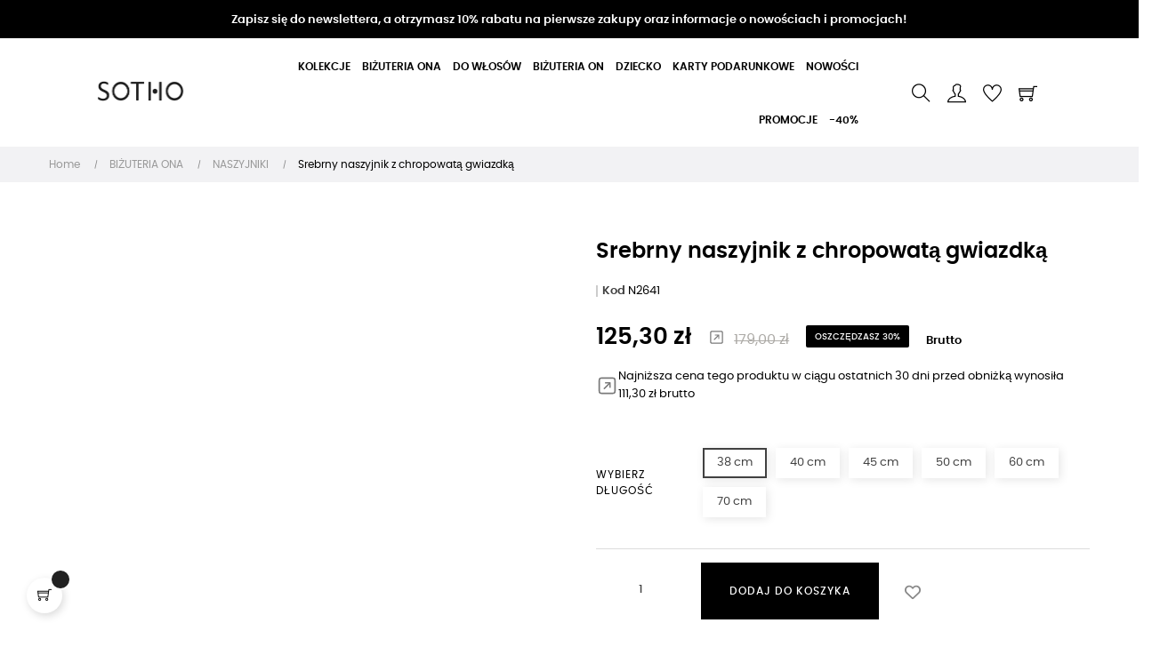

--- FILE ---
content_type: text/html; charset=utf-8
request_url: https://sotho.pl/naszyjniki/4864-7197-srebrny-naszyjnik-z-chropowata-gwiazdka.html
body_size: 38431
content:
<!doctype html>
<html lang="pl"  class="default" >

  <head>
    
      
    <meta charset="utf-8">


    <meta http-equiv="x-ua-compatible" content="ie=edge">



  <link rel="canonical" href="https://sotho.pl/naszyjniki/4864-srebrny-naszyjnik-z-chropowata-gwiazdka.html">

    <title>Srebrny naszyjnik z chropowatą gwiazdką</title>
    <meta name="description" content="Srebrny naszyjnik łańcuszkowy zdobiony chropowatym gwiazdką i zawieszką z logo marki. Całość wykonana ze srebra 925.">
    <meta name="keywords" content="">
    <meta name="google-site-verification" content="Uvn3svE_nYoxGf6Df48WXGMhqRCnIsJAq5N3PFi1mR4" />
       
                <link rel="canonical" href="https://sotho.pl/naszyjniki/4864-srebrny-naszyjnik-z-chropowata-gwiazdka.html">
        
            




    <meta name="viewport" content="width=device-width, initial-scale=1">



    <link rel="icon" type="image/vnd.microsoft.icon" href="https://sotho.pl/img/favicon.ico?1613127119">
    <link rel="shortcut icon" type="image/x-icon" href="https://sotho.pl/img/favicon.ico?1613127119">


    

      <link rel="stylesheet" href="https://sotho.pl/themes/at_movic/assets/cache/theme-90aeaa2239.css" type="text/css" media="all">



<!--
<link rel="stylesheet" href="https://cdnjs.cloudflare.com/ajax/libs/font-awesome/5.15.2/css/all.min.css" integrity="sha512-HK5fgLBL+xu6dm/Ii3z4xhlSUyZgTT9tuc/hSrtw6uzJOvgRr2a9jyxxT1ely+B+xFAmJKVSTbpM/CuL7qxO8w==" crossorigin="anonymous" />
-->


    


    

  <script type="text/javascript">
        var LEO_COOKIE_THEME = "AT_MOVIC_PANEL_CONFIG";
        var add_cart_error = "Podczas przetwarzania \u017c\u0105dania wyst\u0105pi\u0142 b\u0142\u0105d. Prosz\u0119 spr\u00f3buj ponownie";
        var ajaxsearch = "1";
        var buttonwishlist_title_add = "Dodaj do listy \u017cycze\u0144";
        var buttonwishlist_title_remove = "Usu\u0144 z listy \u017cycze\u0144";
        var enable_dropdown_defaultcart = 1;
        var enable_flycart_effect = 1;
        var enable_notification = 0;
        var height_cart_item = "115";
        var inpostizi_backend_ajax_url = "https:\/\/sotho.pl\/module\/inpostizi\/backend";
        var inpostizi_binding_api_key = null;
        var inpostizi_fetch_binding_key = true;
        var inpostizi_generic_http_error = "Co\u015b posz\u0142o nie tak. Spr\u00f3buj ponownie p\u00f3\u017aniej.";
        var inpostizi_merchant_client_id = "4067862b-1bec-4223-8723-93f1c3a88a7f";
        var isLogged = false;
        var leo_push = 0;
        var leo_search_url = "https:\/\/sotho.pl\/module\/leoproductsearch\/productsearch";
        var leo_token = "e3976ef0aaff5e421d72702e5d356831";
        var leoproductsearch_static_token = "e3976ef0aaff5e421d72702e5d356831";
        var leoproductsearch_token = "81e8bae856f628896edc0b9142b72a5e";
        var lf_is_gen_rtl = false;
        var lps_show_product_img = "1";
        var lps_show_product_price = "1";
        var lql_ajax_url = "https:\/\/sotho.pl\/module\/leoquicklogin\/leocustomer";
        var lql_is_gen_rtl = false;
        var lql_module_dir = "\/modules\/leoquicklogin\/";
        var lql_myaccount_url = "https:\/\/sotho.pl\/moje-konto";
        var lql_redirect = "";
        var number_cartitem_display = 3;
        var numpro_display = "100";
        var pdgoolgedynamicremarketingpro_ajax_link = "https:\/\/sotho.pl\/module\/pdgoolgedynamicremarketingpro\/ajax";
        var pdgoolgedynamicremarketingpro_secure_key = "48256524ad3af64880d552d6ca556a6c";
        var prestashop = {"cart":{"products":[],"totals":{"total":{"type":"total","label":"Razem","amount":0,"value":"0,00\u00a0z\u0142"},"total_including_tax":{"type":"total","label":"Suma (brutto)","amount":0,"value":"0,00\u00a0z\u0142"},"total_excluding_tax":{"type":"total","label":"Suma (netto)","amount":0,"value":"0,00\u00a0z\u0142"}},"subtotals":{"products":{"type":"products","label":"Produkty","amount":0,"value":"0,00\u00a0z\u0142"},"discounts":null,"shipping":{"type":"shipping","label":"Wysy\u0142ka","amount":0,"value":""},"tax":null},"products_count":0,"summary_string":"0 sztuk","vouchers":{"allowed":1,"added":[]},"discounts":[],"minimalPurchase":0,"minimalPurchaseRequired":""},"currency":{"id":1,"name":"Z\u0142oty polski","iso_code":"PLN","iso_code_num":"985","sign":"z\u0142"},"customer":{"lastname":null,"firstname":null,"email":null,"birthday":null,"newsletter":null,"newsletter_date_add":null,"optin":null,"website":null,"company":null,"siret":null,"ape":null,"is_logged":false,"gender":{"type":null,"name":null},"addresses":[]},"language":{"name":"Polski (Polish)","iso_code":"pl","locale":"pl-PL","language_code":"pl","is_rtl":"0","date_format_lite":"Y-m-d","date_format_full":"Y-m-d H:i:s","id":1},"page":{"title":"","canonical":"https:\/\/sotho.pl\/naszyjniki\/4864-srebrny-naszyjnik-z-chropowata-gwiazdka.html","meta":{"title":"Srebrny naszyjnik z chropowat\u0105 gwiazdk\u0105","description":"Srebrny naszyjnik \u0142a\u0144cuszkowy zdobiony chropowatym gwiazdk\u0105 i zawieszk\u0105 z logo marki. Ca\u0142o\u015b\u0107 wykonana ze srebra 925.","keywords":"","robots":"index"},"page_name":"product","body_classes":{"lang-pl":true,"lang-rtl":false,"country-PL":true,"currency-PLN":true,"layout-full-width":true,"page-product":true,"tax-display-enabled":true,"product-id-4864":true,"product-Srebrny naszyjnik z chropowat\u0105 gwiazdk\u0105":true,"product-id-category-73":true,"product-id-manufacturer-1":true,"product-id-supplier-0":true,"product-available-for-order":true},"admin_notifications":[]},"shop":{"name":"SOTHO.PL","logo":"https:\/\/sotho.pl\/img\/sotho-kolczyki-naszyjniki-pierscionki-oraz-bransoletki-logo-1613127008.jpg","stores_icon":"https:\/\/sotho.pl\/img\/logo_stores.png","favicon":"https:\/\/sotho.pl\/img\/favicon.ico"},"urls":{"base_url":"https:\/\/sotho.pl\/","current_url":"https:\/\/sotho.pl\/naszyjniki\/4864-7197-srebrny-naszyjnik-z-chropowata-gwiazdka.html","shop_domain_url":"https:\/\/sotho.pl","img_ps_url":"https:\/\/sotho.pl\/img\/","img_cat_url":"https:\/\/sotho.pl\/img\/c\/","img_lang_url":"https:\/\/sotho.pl\/img\/l\/","img_prod_url":"https:\/\/sotho.pl\/img\/p\/","img_manu_url":"https:\/\/sotho.pl\/img\/m\/","img_sup_url":"https:\/\/sotho.pl\/img\/su\/","img_ship_url":"https:\/\/sotho.pl\/img\/s\/","img_store_url":"https:\/\/sotho.pl\/img\/st\/","img_col_url":"https:\/\/sotho.pl\/img\/co\/","img_url":"https:\/\/sotho.pl\/themes\/at_movic\/assets\/img\/","css_url":"https:\/\/sotho.pl\/themes\/at_movic\/assets\/css\/","js_url":"https:\/\/sotho.pl\/themes\/at_movic\/assets\/js\/","pic_url":"https:\/\/sotho.pl\/upload\/","pages":{"address":"https:\/\/sotho.pl\/adres","addresses":"https:\/\/sotho.pl\/adresy","authentication":"https:\/\/sotho.pl\/logowanie","cart":"https:\/\/sotho.pl\/koszyk","category":"https:\/\/sotho.pl\/index.php?controller=category","cms":"https:\/\/sotho.pl\/index.php?controller=cms","contact":"https:\/\/sotho.pl\/kontakt","discount":"https:\/\/sotho.pl\/rabaty","guest_tracking":"https:\/\/sotho.pl\/sledzenie-zamowien-gosci","history":"https:\/\/sotho.pl\/historia-zamowien","identity":"https:\/\/sotho.pl\/dane-osobiste","index":"https:\/\/sotho.pl\/","my_account":"https:\/\/sotho.pl\/moje-konto","order_confirmation":"https:\/\/sotho.pl\/potwierdzenie-zamowienia","order_detail":"https:\/\/sotho.pl\/index.php?controller=order-detail","order_follow":"https:\/\/sotho.pl\/sledzenie-zamowienia","order":"https:\/\/sotho.pl\/zam\u00f3wienie","order_return":"https:\/\/sotho.pl\/index.php?controller=order-return","order_slip":"https:\/\/sotho.pl\/potwierdzenie-zwrotu","pagenotfound":"https:\/\/sotho.pl\/nie-znaleziono-strony","password":"https:\/\/sotho.pl\/odzyskiwanie-hasla","pdf_invoice":"https:\/\/sotho.pl\/index.php?controller=pdf-invoice","pdf_order_return":"https:\/\/sotho.pl\/index.php?controller=pdf-order-return","pdf_order_slip":"https:\/\/sotho.pl\/index.php?controller=pdf-order-slip","prices_drop":"https:\/\/sotho.pl\/index.php?controller=prices-drop","product":"https:\/\/sotho.pl\/index.php?controller=product","search":"https:\/\/sotho.pl\/szukaj","sitemap":"https:\/\/sotho.pl\/Mapa strony","stores":"https:\/\/sotho.pl\/nasze-sklepy","supplier":"https:\/\/sotho.pl\/dostawcy","register":"https:\/\/sotho.pl\/logowanie?create_account=1","order_login":"https:\/\/sotho.pl\/zam\u00f3wienie?login=1"},"alternative_langs":[],"theme_assets":"\/themes\/at_movic\/assets\/","actions":{"logout":"https:\/\/sotho.pl\/?mylogout="},"no_picture_image":{"bySize":{"cart_default":{"url":"https:\/\/sotho.pl\/img\/p\/pl-default-cart_default.jpg","width":150,"height":250},"small_default":{"url":"https:\/\/sotho.pl\/img\/p\/pl-default-small_default.jpg","width":200,"height":300},"medium_default":{"url":"https:\/\/sotho.pl\/img\/p\/pl-default-medium_default.jpg","width":378,"height":472},"home_default":{"url":"https:\/\/sotho.pl\/img\/p\/pl-default-home_default.jpg","width":378,"height":472},"large_default":{"url":"https:\/\/sotho.pl\/img\/p\/pl-default-large_default.jpg","width":450,"height":650}},"small":{"url":"https:\/\/sotho.pl\/img\/p\/pl-default-cart_default.jpg","width":150,"height":250},"medium":{"url":"https:\/\/sotho.pl\/img\/p\/pl-default-medium_default.jpg","width":378,"height":472},"large":{"url":"https:\/\/sotho.pl\/img\/p\/pl-default-large_default.jpg","width":450,"height":650},"legend":""}},"configuration":{"display_taxes_label":true,"display_prices_tax_incl":true,"is_catalog":false,"show_prices":true,"opt_in":{"partner":true},"quantity_discount":{"type":"price","label":"Cena jednostkowa  "},"voucher_enabled":1,"return_enabled":0},"field_required":[],"breadcrumb":{"links":[{"title":"Home ","url":"https:\/\/sotho.pl\/"},{"title":"BI\u017bUTERIA ONA","url":"https:\/\/sotho.pl\/3-bizuteria-ona"},{"title":"NASZYJNIKI","url":"https:\/\/sotho.pl\/73-naszyjniki"},{"title":"Srebrny naszyjnik z chropowat\u0105 gwiazdk\u0105","url":"https:\/\/sotho.pl\/naszyjniki\/4864-7197-srebrny-naszyjnik-z-chropowata-gwiazdka.html#\/dlugosc-38_cm"}],"count":4},"link":{"protocol_link":"https:\/\/","protocol_content":"https:\/\/"},"time":1769035569,"static_token":"e3976ef0aaff5e421d72702e5d356831","token":"81e8bae856f628896edc0b9142b72a5e","debug":false};
        var psemailsubscription_subscription = "https:\/\/sotho.pl\/module\/ps_emailsubscription\/subscription";
        var pshowupsell_data = {"frontControllerUrl":"https:\/\/sotho.pl\/module\/pshowupsell\/crosssell"};
        var psr_icon_color = "#000000";
        var show_popup = 1;
        var text_no_product = "Nie mam produkt\u00f3w";
        var type_dropdown_defaultcart = "dropdown";
        var type_flycart_effect = "fade";
        var url_leoproductattribute = "https:\/\/sotho.pl\/module\/leofeature\/LeoProductAttribute";
        var width_cart_item = "265";
        var wishlist_add = "Produkt zosta\u0142 pomy\u015blnie dodany do Twojej listy \u017cycze\u0144";
        var wishlist_cancel_txt = "Usu\u0144";
        var wishlist_confirm_del_txt = "Usun\u0105\u0107 wybrany element?";
        var wishlist_del_default_txt = "Nie mo\u017cna usun\u0105\u0107 domy\u015blnej listy \u017cycze\u0144";
        var wishlist_email_txt = "Email ";
        var wishlist_loggin_required = "Musisz by\u0107 zalogowany, aby zarz\u0105dza\u0107 swoj\u0105 list\u0105 \u017cycze\u0144";
        var wishlist_ok_txt = "Ok";
        var wishlist_quantity_required = "Musisz poda\u0107 ilo\u015b\u0107";
        var wishlist_remove = "Produkt zosta\u0142 pomy\u015blnie usuni\u0119ty z Twojej listy \u017cycze\u0144";
        var wishlist_reset_txt = "Resetuj";
        var wishlist_send_txt = "Wy\u015blij";
        var wishlist_send_wishlist_txt = "Wy\u015blij list\u0119 \u017cycze\u0144";
        var wishlist_url = "https:\/\/sotho.pl\/module\/leofeature\/mywishlist";
        var wishlist_viewwishlist = "Wy\u015bwietl Twoj\u0105 list\u0119 \u017cycze\u0144";
      </script>
<script type="text/javascript">
	var choosefile_text = "Wybierz plik ";
	var turnoff_popup_text = "Nie pokazuj więcej ";
	
	var size_item_quickview = 82;
	var style_scroll_quickview = 'vertical';
	
	var size_item_page = 113;
	var style_scroll_page = 'horizontal';
	
	var size_item_quickview_attr = 101;	
	var style_scroll_quickview_attr = 'vertical';
	
	var size_item_popup = 160;
	var style_scroll_popup = 'vertical';
</script>

    <script src="https://cdnjs.cloudflare.com/ajax/libs/jquery/3.5.1/jquery.min.js" integrity="sha512-bLT0Qm9VnAYZDflyKcBaQ2gg0hSYNQrJ8RilYldYQ1FxQYoCLtUjuuRuZo+fjqhx/qtq/1itJ0C2ejDxltZVFg==" crossorigin="anonymous"></script>



    <script data-keepinline="true">
    let x13eucookies_consents = [];
</script>
<script data-keepinline="true">
    const X13EUCOOKIES_RELOAD_PAGE = 1;
    const X13EUCOOKIES_PROPERTY_NAME = "_x13eucookie";
    const X13EUCOOKIES_AJAX_URL = "https://sotho.pl/module/x13eucookies/ajax";
    const X13EUCOOKIES_DAYS_EXPIRES = 365;
    const X13EUCOOKIES_LAYOUT = "box";
    const X13EUCOOKIES_SHOW_EFFECT = 'slide';
    const X13EUCOOKIES_BLOCK_IFRAMES = false;
    const X13EUCOOKIES_CONSENTS_GROUPS = {"gtm":{"consents":{"1":"functionality_storage,security_storage","2":"analytics_storage","3":"ad_storage,ad_personalization,ad_user_data","4":"personalization_storage"},"events":{"1":"x13eucookies_consent_accepted_nessesary","2":"x13eucookies_consent_accepted_statistical","3":"x13eucookies_consent_accepted_marketing","4":"x13eucookies_consent_accepted_personalization"}},"microsoft":{"consents":[],"events":[]}};
    const X13EUCOOKIES_MARKETING_COOKIES_ID = 3;
    const X13EUCOOKIES_MOVE_MODAL_BEFORE_BODY = 0;
</script>

    <script data-keepinline="true">
        window.dataLayer = window.dataLayer || [];

        function gtag() {
            window.dataLayer.push(arguments);
        }
                gtag('consent', 'default', {
            'ad_storage': 'denied',
            'analytics_storage': 'denied',
            'functionality_storage': 'granted',
            'personalization_storage': 'denied',
            'security_storage': 'granted',
            'ad_personalization': 'denied',
            'ad_user_data': 'denied',
            'wait_for_update': 1000
        });
        gtag('set', 'url_passthrough', false);
        gtag('set', 'ads_data_redaction', true);

        // Get consents asynchronously
        
        const cookies = document.cookie
            .split(";")
            .map((cookie) => cookie.split("="))
            .reduce((acc, [key, value]) => ({ ...acc, [key.trim()]: value }), {});
        const cookie = cookies[X13EUCOOKIES_PROPERTY_NAME] ?? "{}";

        if (cookie != "{}") {
            const cookieJson = JSON.parse(cookie);
            let consents = {};
            let events = [];

            for ([key, value] of Object.entries(X13EUCOOKIES_CONSENTS_GROUPS.gtm.consents)) {
                const tempConsents = value.split(",").map((consent) => {
                    const access = cookieJson[key] ? "granted" : "denied";

                    if (cookieJson[key]) {
                        events = [...events, X13EUCOOKIES_CONSENTS_GROUPS.gtm.events[key]];
                    }

                    consents = {...consents, [consent.trim()]: access};
                });
            }

            const uniqueEvents = [...new Set(events)];

            if (window.gtag) {
                gtag("consent", "update", consents);
                dataLayer.push({ event: "x13eucookies_consent_update" });

                uniqueEvents.forEach((eventName) => {
                    dataLayer.push({ event: eventName });
                })
            }
        }
        
        </script>

<style>
    #x13eucookies.x13eucookies__backdrop,
    #x13eucookies .x13eucookies-mask::after {
    background: rgba(0,0,0,0.5);
    }

            body.x13eucookies-block {
        overflow: hidden !important;

        }
    
            #x13eucookies .x13eucookies__box:not(.x13eucookies__box--cloud-full),
        #x13eucookies .x13eucookies__btn,
        #x13eucookies .x13eucookies__cloud {
        border-radius: 8px !important;
        }
    
    #x13eucookies .x13eucookies__btn--accept-all {
    color: #ffffff;
    background-color: #000000;
    border: 1px solid #000000;
    }

    #x13eucookies .x13eucookies__btn--accept-all svg * {
    fill: #ffffff;
    }

    #x13eucookies .x13eucookies__btn--accept-all:active,
    #x13eucookies .x13eucookies__btn--accept-all:hover {
    color: #ffffff;
    background-color: #20a3bd;
    border: 1px solid #20a3bd;
    }

    #x13eucookies .x13eucookies__btn--accept-all:active svg *,
    #x13eucookies .x13eucookies__btn--accept-all:hover svg * {
    fill: #ffffff;
    }

    #x13eucookies .x13eucookies__btn--accept-selected {
    color: #000000;
    background-color: #ffffff;
    border: 1px solid #24B9D7;
    }

    #x13eucookies .x13eucookies__btn--accept-selected svg * {
    fill: #000000;
    }

    #x13eucookies .x13eucookies__btn--accept-selected:active,
    #x13eucookies .x13eucookies__btn--accept-selected:hover {
    color: #ffffff;
    background-color: #24B9D7;
    border: 1px solid #24B9D7;
    }

    #x13eucookies .x13eucookies__btn--accept-selected:active svg *,
    #x13eucookies .x13eucookies__btn--accept-selected:hover svg * {
    fill: #ffffff;
    }

    #x13eucookies .x13eucookies__btn--deny,
    #x13eucookies .x13eucookies__btn--settings {
    color: #000000;
    background-color: #ffffff;
    border: 1px solid #24B9D7;
    }

    #x13eucookies .x13eucookies__btn--deny svg *,
    #x13eucookies .x13eucookies__btn--settings svg * {
    fill: #000000;
    }

    #x13eucookies .x13eucookies__btn--deny:active,
    #x13eucookies .x13eucookies__btn--settings:active,
    #x13eucookies .x13eucookies__btn--deny:hover,
    #x13eucookies .x13eucookies__btn--settings:hover {
    color: #ffffff;
    background-color: #24B9D7;
    border: 1px solid #24B9D7;
    }

    #x13eucookies .x13eucookies__btn--deny:active svg *,
    #x13eucookies .x13eucookies__btn--settings:active svg *,
    #x13eucookies .x13eucookies__btn--deny:hover svg *,
    #x13eucookies .x13eucookies__btn--settings:hover svg * {
    fill: #ffffff;
    }

    #x13eucookies .x13eucookies__description,
    #x13eucookies .x13eucookies__description p,
    #x13eucookies .x13eucookies__description .x13eucookies__link,
    #x13eucookies .x13eucookies__table,
    #x13eucookies .x13eucookies__table * {
    line-height: 1.5em;
    font-size: 13px !important;
    }

    #x13eucookies .x13eucookies__nav-link.active {
        border-bottom-color: #24b9d7 !important;
    }

            #x13eucookies .x13eucookies__toggle-item {
        background-color: #b3c7cd;
        border: 1px solid #b3c7cd;
        }

        #x13eucookies .x13eucookies__toggle-item .x13eucookies__check,
        #x13eucookies .x13eucookies__toggle input:checked+.x13eucookies__toggle-item .x13eucookies__check {
        background-color: #fff;
        }

        #x13eucookies .x13eucookies__toggle-item .x13eucookies__check svg *,
        #x13eucookies .x13eucookies__toggle input:checked+.x13eucookies__toggle-item .x13eucookies__check svg * {
        fill: #000;
        }

        #x13eucookies .x13eucookies__toggle input:checked+.x13eucookies__toggle-item {
        background-color: #000000;
        border: 1px solid #000000;
        }
    
            @media (max-width: 767.98px) {
        #x13eucookies-icon {
        display: none;
        }
        }
    
    
</style><!-- emarketing start -->





<!-- emarketing end --><script type="text/javascript">
	
	var FancyboxI18nClose = "Zamknij ";
	var FancyboxI18nNext = "Następny ";
	var FancyboxI18nPrev = "Poprzedni  ";
	var current_link = "http://sotho.pl/";		
	var currentURL = window.location;
	currentURL = String(currentURL);
	currentURL = currentURL.replace("https://","").replace("http://","").replace("www.","").replace( /#\w*/, "" );
	current_link = current_link.replace("https://","").replace("http://","").replace("www.","");
	var text_warning_select_txt = "Wybierz jeden do usunięcia";
	var text_confirm_remove_txt = "Czy na pewno chcesz usunąć wiersz stopki?";
	var close_bt_txt = "Zamknij ";
	var list_menu = [];
	var list_menu_tmp = {};
	var list_tab = [];
	var isHomeMenu = 0;
	
</script><!-- START > PD Google Dynamic Remarketing 1.7.x Module -->
<script async data-keepinline="true" src="https://www.googletagmanager.com/gtag/js?id=GTM-52GR52M"></script>


<script>
	window.dataLayer = window.dataLayer || [];
	function gtag(){dataLayer.push(arguments);}
	gtag('js', new Date());

	gtag('config', 'GTM-52GR52M');
 	gtag('set', {currency: 'PLN'});
	gtag('set', {country: 'PL'});
</script>


<!-- END > PD Google Dynamic Remarketing 1.7.x Module -->

<!-- @file modules\appagebuilder\views\templates\hook\header -->

<script>
	/**
	 * List functions will run when document.ready()
	 */
	var ap_list_functions = [];
	/**
	 * List functions will run when window.load()
	 */
	var ap_list_functions_loaded = [];

	/**
	 * List functions will run when document.ready() for theme
	 */

	var products_list_functions = [];
</script>


<script type='text/javascript'>
	var leoOption = {
		category_qty:1,
		product_list_image:1,
		product_one_img:1,
		productCdown: 1,
		productColor: 0,
		homeWidth: 378,
		homeheight: 472,
	}

	ap_list_functions.push(function(){
		if (typeof $.LeoCustomAjax !== "undefined" && $.isFunction($.LeoCustomAjax)) {
			var leoCustomAjax = new $.LeoCustomAjax();
			leoCustomAjax.processAjax();
		}
	});
</script>





    <link rel="stylesheet" href="https://cdnjs.cloudflare.com/ajax/libs/font-awesome/6.3.0/css/all.min.css" integrity="sha512-SzlrxWUlpfuzQ+pcUCosxcglQRNAq/DZjVsC0lE40xsADsfeQoEypE+enwcOiGjk/bSuGGKHEyjSoQ1zVisanQ==" crossorigin="anonymous" referrerpolicy="no-referrer" />


    <!-- Global site tag (gtag.js) - Google Analytics -->
    <script async src="https://www.googletagmanager.com/gtag/js?id=UA-5565860-52"></script>
    <script>
        window.dataLayer = window.dataLayer || [];
        function gtag(){dataLayer.push(arguments);}
        gtag('js', new Date());

        gtag('config', 'UA-5565860-52');
        gtag('config', 'AW-10813308312');
    </script>
    


 <!-- Google Tag Manager -->
    <script>(function(w,d,s,l,i){w[l]=w[l]||[];w[l].push({'gtm.start':
    new Date().getTime(),event:'gtm.js'});var f=d.getElementsByTagName(s)[0],
    j=d.createElement(s),dl=l!='dataLayer'?'&l='+l:'';j.async=true;j.src=
    'https://www.googletagmanager.com/gtm.js?id='+i+dl;f.parentNode.insertBefore(j,f);
    })(window,document,'script','dataLayer','GTM-PKX9DMBC');</script>
    <!-- End Google Tag Manager -->
    
  <meta property="og:type" content="product">
  <meta property="og:url" content="https://sotho.pl/naszyjniki/4864-7197-srebrny-naszyjnik-z-chropowata-gwiazdka.html">
  <meta property="og:title" content="Srebrny naszyjnik z chropowatą gwiazdką">
  <meta property="og:site_name" content="SOTHO.PL">
  <meta property="og:description" content="Srebrny naszyjnik łańcuszkowy zdobiony chropowatym gwiazdką i zawieszką z logo marki. Całość wykonana ze srebra 925.">
  <meta property="og:image" content="https://sotho.pl/10732-large_default/srebrny-naszyjnik-z-chropowata-gwiazdka.jpg">
      <meta property="product:pretax_price:amount" content="101.869919">
    <meta property="product:pretax_price:currency" content="PLN">
    <meta property="product:price:amount" content="125.3">
    <meta property="product:price:currency" content="PLN">
    
  </head>

  <body id="product" class="lang-pl country-pl currency-pln layout-full-width page-product tax-display-enabled product-id-4864 product-srebrny-naszyjnik-z-chropowata-gwiazdka product-id-category-73 product-id-manufacturer-1 product-id-supplier-0 product-available-for-order fullwidth">

    
      
    

    <main id="page">
      
              
      <header id="header">
        <div class="header-container">
          
            
  <div class="header-banner">
            <div class="inner"><!-- @file modules\appagebuilder\views\templates\hook\ApRow -->
    <div        class="row ApRow  "
                            style=""                >
                                            <!-- @file modules\appagebuilder\views\templates\hook\ApColumn -->
<div    class="col-xl-12 col-lg-12 col-md-12 col-sm-12 col-xs-12 col-sp-12  ApColumn "
	    >
                    <!-- @file modules\appagebuilder\views\templates\hook\ApGeneral -->
<div     class="block ApHtml">
	                    <div class="block_content"><div class="top-banner-newsletter"><h3 class="text-center"><a style="color: #ffffff;" href="#form_27122082878685145">Zapisz się do newslettera, a otrzymasz 10% rabatu na pierwsze zakupy oraz informacje o nowościach i promocjach!</a></h3><hr /></div></div>
    	</div>
    </div>            </div>
    </div>
      </div>



  <nav class="header-nav">
    <div class="topnav">
              <div class="inner"></div>
          </div>
    <div class="bottomnav">
              <div class="inner"></div>
          </div>
  </nav>



  <div class="header-top">
          <div class="inner"><!-- @file modules\appagebuilder\views\templates\hook\ApRow -->
    <div        class="row box-top no-margin ApRow  has-bg bg-boxed"
                            style="background: no-repeat;"        data-bg_data=" no-repeat"        >
                                            <!-- @file modules\appagebuilder\views\templates\hook\ApColumn -->
<div    class="col-xl-2 col-lg-3 col-md-12 col-sm-12 col-xs-12 col-sp-12 col-logo ApColumn "
	    >
                    <!-- @file modules\appagebuilder\views\templates\hook\ApGenCode -->

	<div class="h-logo">    <a href="https://sotho.pl/">        <img class="img-fluid" src="https://sotho.pl/img/sotho-kolczyki-naszyjniki-pierscionki-oraz-bransoletki-logo-1613127008.jpg" alt="SOTHO.PL">    </a></div>

    </div><!-- @file modules\appagebuilder\views\templates\hook\ApColumn -->
<div    class="col-xl-8 col-lg-6 col-md-3 col-sm-3 col-xs-3 col-sp-3 col-menu ApColumn "
	    >
                    <!-- @file modules\appagebuilder\views\templates\hook\ApSlideShow -->
<div id="memgamenu-form_9184166521380958" class="ApMegamenu">
			    
                <nav data-megamenu-id="9184166521380958" class="leo-megamenu cavas_menu navbar navbar-default enable-canvas " role="navigation">
                            <!-- Brand and toggle get grouped for better mobile display -->
                            <div class="navbar-header">
                                    <button type="button" class="navbar-toggler hidden-lg-up" data-toggle="collapse" data-target=".megamenu-off-canvas-9184166521380958">
                                            <span class="sr-only">Przełącz nawigację</span>
                                            &#9776;
                                            <!--
                                            <span class="icon-bar"></span>
                                            <span class="icon-bar"></span>
                                            <span class="icon-bar"></span>
                                            -->
                                    </button>
                            </div>
                            <!-- Collect the nav links, forms, and other content for toggling -->
                                                        <div class="leo-top-menu collapse navbar-toggleable-md megamenu-off-canvas megamenu-off-canvas-9184166521380958"><ul class="nav navbar-nav megamenu horizontal"><li data-menu-type="category" class="nav-item parent  dropdown   " >
    <a class="nav-link dropdown-toggle has-category" data-toggle="dropdown" href="https://sotho.pl/6-kolekcje" target="_self">

                    
                    <span class="menu-title">KOLEKCJE</span>
                                        
            </a>
        <b class="caret"></b>
            <div class="dropdown-sub dropdown-menu" >
            <div class="dropdown-menu-inner">
                                    <div class="row">
                                                    <div class="mega-col col-md-12" >
                                <div class="mega-col-inner ">
                                    <div class="leo-widget" data-id_widget="1613734545">
    <div class="widget-subcategories">
                <div class="widget-inner">
                            <div class="menu-title">
                    <a href="https://sotho.pl/6-kolekcje" title="KOLEKCJE" class="img">
                            KOLEKCJE 
                    </a>
                </div>
                <ul>
                                    <li class="clearfix level2 dropdown">
                        <a href="https://sotho.pl/3365-jesienzima-20252026" title="JESIEŃ/ZIMA 2025/2026" class="img">
                                JESIEŃ/ZIMA 2025/2026 
                        </a>
                                                    <b class="caret "></b>
                            <ul class="dropdown-sub dropdown-menu ">
                                                                    <li class="clearfix level3" >
                                        <a href="https://sotho.pl/3366-naszyjniki" title="NASZYJNIKI" class="img">
                                            NASZYJNIKI 
                                        </a>
                                    </li>
                                                                    <li class="clearfix level3" >
                                        <a href="https://sotho.pl/3370-bransoletki" title="BRANSOLETKI" class="img">
                                            BRANSOLETKI 
                                        </a>
                                    </li>
                                                                    <li class="clearfix level3" >
                                        <a href="https://sotho.pl/3374-kolczyki" title="KOLCZYKI" class="img">
                                            KOLCZYKI 
                                        </a>
                                    </li>
                                                                    <li class="clearfix level3" >
                                        <a href="https://sotho.pl/3378-nausznice" title="NAUSZNICE" class="img">
                                            NAUSZNICE 
                                        </a>
                                    </li>
                                                                    <li class="clearfix level3" >
                                        <a href="https://sotho.pl/3382-pierscionki" title="PIERŚCIONKI" class="img">
                                            PIERŚCIONKI 
                                        </a>
                                    </li>
                                                                
                            </ul>
                                            </li>
                                    <li class="clearfix level2 dropdown">
                        <a href="https://sotho.pl/3314-wiosnalato-2025" title="WIOSNA/LATO 2025" class="img">
                                WIOSNA/LATO 2025 
                        </a>
                                                    <b class="caret "></b>
                            <ul class="dropdown-sub dropdown-menu ">
                                                                    <li class="clearfix level3" >
                                        <a href="https://sotho.pl/3315-naszyjniki" title="NASZYJNIKI" class="img">
                                            NASZYJNIKI 
                                        </a>
                                    </li>
                                                                    <li class="clearfix level3" >
                                        <a href="https://sotho.pl/3319-bransoletki" title="BRANSOLETKI" class="img">
                                            BRANSOLETKI 
                                        </a>
                                    </li>
                                                                    <li class="clearfix level3" >
                                        <a href="https://sotho.pl/3323-kolczyki" title="KOLCZYKI" class="img">
                                            KOLCZYKI 
                                        </a>
                                    </li>
                                                                    <li class="clearfix level3" >
                                        <a href="https://sotho.pl/3327-nausznice" title="NAUSZNICE" class="img">
                                            NAUSZNICE 
                                        </a>
                                    </li>
                                                                    <li class="clearfix level3" >
                                        <a href="https://sotho.pl/3331-pierscionki" title="PIERŚCIONKI" class="img">
                                            PIERŚCIONKI 
                                        </a>
                                    </li>
                                                                
                            </ul>
                                            </li>
                                    <li class="clearfix level2 dropdown">
                        <a href="https://sotho.pl/753-swiateczna" title="ŚWIĄTECZNA" class="img">
                                ŚWIĄTECZNA 
                        </a>
                                                    <b class="caret "></b>
                            <ul class="dropdown-sub dropdown-menu ">
                                                                    <li class="clearfix level3" >
                                        <a href="https://sotho.pl/754-bizuteria-ona" title="BIŻUTERIA ONA" class="img">
                                            BIŻUTERIA ONA 
                                        </a>
                                    </li>
                                                                    <li class="clearfix level3" >
                                        <a href="https://sotho.pl/757-kids" title="KIDS" class="img">
                                            KIDS 
                                        </a>
                                    </li>
                                                                    <li class="clearfix level3" >
                                        <a href="https://sotho.pl/760-zestawy-dla-niej" title="ZESTAWY DLA NIEJ" class="img">
                                            ZESTAWY DLA NIEJ 
                                        </a>
                                    </li>
                                                                    <li class="clearfix level3" >
                                        <a href="https://sotho.pl/761-zestawy-dla-niego" title="ZESTAWY DLA NIEGO" class="img">
                                            ZESTAWY DLA NIEGO 
                                        </a>
                                    </li>
                                                                
                            </ul>
                                            </li>
                                    <li class="clearfix level2 dropdown">
                        <a href="https://sotho.pl/3265-serca" title="SERCA" class="img">
                                SERCA 
                        </a>
                                                    <b class="caret "></b>
                            <ul class="dropdown-sub dropdown-menu ">
                                                                    <li class="clearfix level3" >
                                        <a href="https://sotho.pl/3274-naszyjniki" title="NASZYJNIKI" class="img">
                                            NASZYJNIKI 
                                        </a>
                                    </li>
                                                                    <li class="clearfix level3" >
                                        <a href="https://sotho.pl/3273-bransoletki" title="BRANSOLETKI" class="img">
                                            BRANSOLETKI 
                                        </a>
                                    </li>
                                                                    <li class="clearfix level3" >
                                        <a href="https://sotho.pl/3275-kolczyki" title="KOLCZYKI" class="img">
                                            KOLCZYKI 
                                        </a>
                                    </li>
                                                                    <li class="clearfix level3" >
                                        <a href="https://sotho.pl/3276-pierscionki" title="PIERŚCIONKI" class="img">
                                            PIERŚCIONKI 
                                        </a>
                                    </li>
                                                                
                            </ul>
                                            </li>
                                    <li class="clearfix level2 dropdown">
                        <a href="https://sotho.pl/3175-kokardki" title="KOKARDKI" class="img">
                                KOKARDKI 
                        </a>
                                                    <b class="caret "></b>
                            <ul class="dropdown-sub dropdown-menu ">
                                                                    <li class="clearfix level3" >
                                        <a href="https://sotho.pl/3176-bizuteria-ona" title="BIŻUTERIA ONA" class="img">
                                            BIŻUTERIA ONA 
                                        </a>
                                    </li>
                                                                    <li class="clearfix level3" >
                                        <a href="https://sotho.pl/3177-bizuteria-dziecko" title="BIŻUTERIA DZIECKO" class="img">
                                            BIŻUTERIA DZIECKO 
                                        </a>
                                    </li>
                                                                
                            </ul>
                                            </li>
                                    <li class="clearfix level2 dropdown">
                        <a href="https://sotho.pl/1084-perly" title="PERŁY" class="img">
                                PERŁY 
                        </a>
                                                    <b class="caret "></b>
                            <ul class="dropdown-sub dropdown-menu ">
                                                                    <li class="clearfix level3" >
                                        <a href="https://sotho.pl/1085-bizuteria-ona" title="BIŻUTERIA ONA" class="img">
                                            BIŻUTERIA ONA 
                                        </a>
                                    </li>
                                                                    <li class="clearfix level3" >
                                        <a href="https://sotho.pl/1106-bizuteria-dziecko" title="BIŻUTERIA DZIECKO" class="img">
                                            BIŻUTERIA DZIECKO 
                                        </a>
                                    </li>
                                                                    <li class="clearfix level3" >
                                        <a href="https://sotho.pl/1102-ozdoby-do-wlosow" title="OZDOBY DO WŁOSÓW" class="img">
                                            OZDOBY DO WŁOSÓW 
                                        </a>
                                    </li>
                                                                
                            </ul>
                                            </li>
                                    <li class="clearfix level2 dropdown">
                        <a href="https://sotho.pl/945-literkicyferki" title="LITERKI/CYFERKI" class="img">
                                LITERKI/CYFERKI 
                        </a>
                                                    <b class="caret "></b>
                            <ul class="dropdown-sub dropdown-menu ">
                                                                    <li class="clearfix level3" >
                                        <a href="https://sotho.pl/952-naszyjniki" title="NASZYJNIKI" class="img">
                                            NASZYJNIKI 
                                        </a>
                                    </li>
                                                                    <li class="clearfix level3" >
                                        <a href="https://sotho.pl/948-bransoletki" title="BRANSOLETKI" class="img">
                                            BRANSOLETKI 
                                        </a>
                                    </li>
                                                                    <li class="clearfix level3" >
                                        <a href="https://sotho.pl/3261-kolczyki" title="KOLCZYKI" class="img">
                                            KOLCZYKI 
                                        </a>
                                    </li>
                                                                
                            </ul>
                                            </li>
                                    <li class="clearfix level2 dropdown">
                        <a href="https://sotho.pl/3269-misie" title="MISIE" class="img">
                                MISIE 
                        </a>
                                                    <b class="caret "></b>
                            <ul class="dropdown-sub dropdown-menu ">
                                                                    <li class="clearfix level3" >
                                        <a href="https://sotho.pl/3270-naszyjniki" title="NASZYJNIKI" class="img">
                                            NASZYJNIKI 
                                        </a>
                                    </li>
                                                                    <li class="clearfix level3" >
                                        <a href="https://sotho.pl/3293-bransoletki" title="BRANSOLETKI" class="img">
                                            BRANSOLETKI 
                                        </a>
                                    </li>
                                                                    <li class="clearfix level3" >
                                        <a href="https://sotho.pl/3271-kolczyki" title="KOLCZYKI" class="img">
                                            KOLCZYKI 
                                        </a>
                                    </li>
                                                                
                            </ul>
                                            </li>
                                    <li class="clearfix level2 dropdown">
                        <a href="https://sotho.pl/3335-wisienki" title="WISIENKI" class="img">
                                WISIENKI 
                        </a>
                                                    <b class="caret "></b>
                            <ul class="dropdown-sub dropdown-menu ">
                                                                    <li class="clearfix level3" >
                                        <a href="https://sotho.pl/3336-naszyjniki" title="NASZYJNIKI" class="img">
                                            NASZYJNIKI 
                                        </a>
                                    </li>
                                                                    <li class="clearfix level3" >
                                        <a href="https://sotho.pl/3340-bransoletki" title="BRANSOLETKI" class="img">
                                            BRANSOLETKI 
                                        </a>
                                    </li>
                                                                    <li class="clearfix level3" >
                                        <a href="https://sotho.pl/3344-kolczyki" title="KOLCZYKI" class="img">
                                            KOLCZYKI 
                                        </a>
                                    </li>
                                                                
                            </ul>
                                            </li>
                                    <li class="clearfix level2 dropdown">
                        <a href="https://sotho.pl/3348-slonca" title="SŁOŃCA" class="img">
                                SŁOŃCA 
                        </a>
                                                    <b class="caret "></b>
                            <ul class="dropdown-sub dropdown-menu ">
                                                                    <li class="clearfix level3" >
                                        <a href="https://sotho.pl/3349-naszyjniki" title="NASZYJNIKI" class="img">
                                            NASZYJNIKI 
                                        </a>
                                    </li>
                                                                    <li class="clearfix level3" >
                                        <a href="https://sotho.pl/3353-bransoletki" title="BRANSOLETKI" class="img">
                                            BRANSOLETKI 
                                        </a>
                                    </li>
                                                                    <li class="clearfix level3" >
                                        <a href="https://sotho.pl/3357-kolczyki" title="KOLCZYKI" class="img">
                                            KOLCZYKI 
                                        </a>
                                    </li>
                                                                    <li class="clearfix level3" >
                                        <a href="https://sotho.pl/3361-pierscionki" title="PIERŚCIONKI" class="img">
                                            PIERŚCIONKI 
                                        </a>
                                    </li>
                                                                
                            </ul>
                                            </li>
                                    <li class="clearfix level2 dropdown">
                        <a href="https://sotho.pl/3244-krople" title="KROPLE" class="img">
                                KROPLE 
                        </a>
                                                    <b class="caret "></b>
                            <ul class="dropdown-sub dropdown-menu ">
                                                                    <li class="clearfix level3" >
                                        <a href="https://sotho.pl/3253-naszyjniki" title="NASZYJNIKI" class="img">
                                            NASZYJNIKI 
                                        </a>
                                    </li>
                                                                    <li class="clearfix level3" >
                                        <a href="https://sotho.pl/3252-kolczyki" title="KOLCZYKI" class="img">
                                            KOLCZYKI 
                                        </a>
                                    </li>
                                                                    <li class="clearfix level3" >
                                        <a href="https://sotho.pl/3257-pierscionki" title="PIERŚCIONKI" class="img">
                                            PIERŚCIONKI 
                                        </a>
                                    </li>
                                                                
                            </ul>
                                            </li>
                                    <li class="clearfix level2 dropdown">
                        <a href="https://sotho.pl/3297-falowanechmurki" title="FALOWANE/CHMURKI" class="img">
                                FALOWANE/CHMURKI 
                        </a>
                                                    <b class="caret "></b>
                            <ul class="dropdown-sub dropdown-menu ">
                                                                    <li class="clearfix level3" >
                                        <a href="https://sotho.pl/3298-naszyjniki" title="NASZYJNIKI" class="img">
                                            NASZYJNIKI 
                                        </a>
                                    </li>
                                                                    <li class="clearfix level3" >
                                        <a href="https://sotho.pl/3306-bransoletki" title="BRANSOLETKI" class="img">
                                            BRANSOLETKI 
                                        </a>
                                    </li>
                                                                    <li class="clearfix level3" >
                                        <a href="https://sotho.pl/3299-kolczyki" title="KOLCZYKI" class="img">
                                            KOLCZYKI 
                                        </a>
                                    </li>
                                                                    <li class="clearfix level3" >
                                        <a href="https://sotho.pl/3310-pierscionki" title="PIERŚCIONKI" class="img">
                                            PIERŚCIONKI 
                                        </a>
                                    </li>
                                                                
                            </ul>
                                            </li>
                                    <li class="clearfix level2 dropdown">
                        <a href="https://sotho.pl/3245-kola" title="KOŁA" class="img">
                                KOŁA 
                        </a>
                                                    <b class="caret "></b>
                            <ul class="dropdown-sub dropdown-menu ">
                                                                    <li class="clearfix level3" >
                                        <a href="https://sotho.pl/3249-srebro-925" title="SREBRO 925" class="img">
                                            SREBRO 925 
                                        </a>
                                    </li>
                                                                    <li class="clearfix level3" >
                                        <a href="https://sotho.pl/3250-srebro-925-pokryte-24k-zoltym-zlotem" title="SREBRO 925 POKRYTE 24K ŻÓŁTYM ZŁOTEM" class="img">
                                            SREBRO 925 POKRYTE 24K ŻÓŁTYM ZŁOTEM 
                                        </a>
                                    </li>
                                                                    <li class="clearfix level3" >
                                        <a href="https://sotho.pl/3251-srebro-925-pokryte-24k-rozowym-zlotem" title="SREBRO 925 POKRYTE 24K RÓŻOWYM ZŁOTEM" class="img">
                                            SREBRO 925 POKRYTE 24K RÓŻOWYM ZŁOTEM 
                                        </a>
                                    </li>
                                                                
                            </ul>
                                            </li>
                                    <li class="clearfix level2 dropdown">
                        <a href="https://sotho.pl/850-slubna" title="ŚLUBNA" class="img">
                                ŚLUBNA 
                        </a>
                                                    <b class="caret "></b>
                            <ul class="dropdown-sub dropdown-menu ">
                                                                    <li class="clearfix level3" >
                                        <a href="https://sotho.pl/859-naszyjniki" title="NASZYJNIKI" class="img">
                                            NASZYJNIKI 
                                        </a>
                                    </li>
                                                                    <li class="clearfix level3" >
                                        <a href="https://sotho.pl/851-bransoletki" title="BRANSOLETKI" class="img">
                                            BRANSOLETKI 
                                        </a>
                                    </li>
                                                                    <li class="clearfix level3" >
                                        <a href="https://sotho.pl/855-kolczyki" title="KOLCZYKI" class="img">
                                            KOLCZYKI 
                                        </a>
                                    </li>
                                                                    <li class="clearfix level3" >
                                        <a href="https://sotho.pl/3165-pierscionki" title="PIERŚCIONKI" class="img">
                                            PIERŚCIONKI 
                                        </a>
                                    </li>
                                                                
                            </ul>
                                            </li>
                                    <li class="clearfix level2 dropdown">
                        <a href="https://sotho.pl/3115-liczby-anielskie" title="LICZBY ANIELSKIE" class="img">
                                LICZBY ANIELSKIE 
                        </a>
                                                    <b class="caret "></b>
                            <ul class="dropdown-sub dropdown-menu ">
                                                                    <li class="clearfix level3" >
                                        <a href="https://sotho.pl/3120-naszyjniki" title="NASZYJNIKI" class="img">
                                            NASZYJNIKI 
                                        </a>
                                    </li>
                                                                    <li class="clearfix level3" >
                                        <a href="https://sotho.pl/3116-bransoletki" title="BRANSOLETKI" class="img">
                                            BRANSOLETKI 
                                        </a>
                                    </li>
                                                                
                            </ul>
                                            </li>
                                    <li class="clearfix level2 dropdown">
                        <a href="https://sotho.pl/3129-magiczne-kamienie" title="MAGICZNE KAMIENIE" class="img">
                                MAGICZNE KAMIENIE 
                        </a>
                                                    <b class="caret "></b>
                            <ul class="dropdown-sub dropdown-menu ">
                                                                    <li class="clearfix level3" >
                                        <a href="https://sotho.pl/3130-naszyjnik" title="NASZYJNIK" class="img">
                                            NASZYJNIK 
                                        </a>
                                    </li>
                                                                
                            </ul>
                                            </li>
                                    <li class="clearfix level2 dropdown">
                        <a href="https://sotho.pl/568-sportowa" title="SPORTOWA" class="img">
                                SPORTOWA 
                        </a>
                                                    <b class="caret "></b>
                            <ul class="dropdown-sub dropdown-menu ">
                                                                    <li class="clearfix level3" >
                                        <a href="https://sotho.pl/569-bizuteria-ona" title="BIŻUTERIA ONA" class="img">
                                            BIŻUTERIA ONA 
                                        </a>
                                    </li>
                                                                
                            </ul>
                                            </li>
                                    <li class="clearfix level2 dropdown">
                        <a href="https://sotho.pl/863-znaki-zodiaku-" title="ZNAKI ZODIAKU" class="img">
                                ZNAKI ZODIAKU 
                        </a>
                                                    <b class="caret "></b>
                            <ul class="dropdown-sub dropdown-menu ">
                                                                    <li class="clearfix level3" >
                                        <a href="https://sotho.pl/864-naszyjniki" title="NASZYJNIKI" class="img">
                                            NASZYJNIKI 
                                        </a>
                                    </li>
                                                                    <li class="clearfix level3" >
                                        <a href="https://sotho.pl/868-bransoletki" title="BRANSOLETKI" class="img">
                                            BRANSOLETKI 
                                        </a>
                                    </li>
                                                                
                            </ul>
                                            </li>
                                    <li class="clearfix level2 dropdown">
                        <a href="https://sotho.pl/823-zwierzatka" title="ZWIERZĄTKA" class="img">
                                ZWIERZĄTKA 
                        </a>
                                                    <b class="caret "></b>
                            <ul class="dropdown-sub dropdown-menu ">
                                                                    <li class="clearfix level3" >
                                        <a href="https://sotho.pl/824-bizuteria-ona" title="BIŻUTERIA ONA" class="img">
                                            BIŻUTERIA ONA 
                                        </a>
                                    </li>
                                                                    <li class="clearfix level3" >
                                        <a href="https://sotho.pl/837-kids" title="KIDS" class="img">
                                            KIDS 
                                        </a>
                                    </li>
                                                                
                            </ul>
                                            </li>
                                </ul>
                    </div>
    </div>
 
</div>                                </div>
                            </div>
                                            </div>
                            </div>
        </div>
    </li>
<li data-menu-type="category" class="nav-item parent  dropdown   " >
    <a class="nav-link dropdown-toggle has-category" data-toggle="dropdown" href="https://sotho.pl/3-bizuteria-ona" target="_self">

                    
                    <span class="menu-title">BIŻUTERIA ONA</span>
                                        
            </a>
        <b class="caret"></b>
            <div class="dropdown-sub dropdown-menu" >
            <div class="dropdown-menu-inner">
                                    <div class="row">
                                                    <div class="mega-col col-md-12" >
                                <div class="mega-col-inner ">
                                    <div class="leo-widget" data-id_widget="1613738676">
    <div class="widget-subcategories">
                <div class="widget-inner">
                            <div class="menu-title">
                    <a href="https://sotho.pl/3-bizuteria-ona" title="BIŻUTERIA ONA" class="img">
                            BIŻUTERIA ONA 
                    </a>
                </div>
                <ul>
                                    <li class="clearfix level2 dropdown">
                        <a href="https://sotho.pl/73-naszyjniki" title="NASZYJNIKI" class="img">
                                NASZYJNIKI 
                        </a>
                                                    <b class="caret "></b>
                            <ul class="dropdown-sub dropdown-menu ">
                                                                    <li class="clearfix level3" >
                                        <a href="https://sotho.pl/74-srebro-925" title="SREBRO 925" class="img">
                                            SREBRO 925 
                                        </a>
                                    </li>
                                                                    <li class="clearfix level3" >
                                        <a href="https://sotho.pl/75-srebro-925-pokryte-24k-zoltym-zlotem" title="SREBRO 925 POKRYTE 24K ŻÓŁTYM ZŁOTEM" class="img">
                                            SREBRO 925 POKRYTE 24K ŻÓŁTYM ZŁOTEM 
                                        </a>
                                    </li>
                                                                    <li class="clearfix level3" >
                                        <a href="https://sotho.pl/539-srebro-925-pokryte-24k-rozowym-zlotem" title="SREBRO 925 POKRYTE 24K RÓŻOWYM ZŁOTEM" class="img">
                                            SREBRO 925 POKRYTE 24K RÓŻOWYM ZŁOTEM 
                                        </a>
                                    </li>
                                                                
                            </ul>
                                            </li>
                                    <li class="clearfix level2 dropdown">
                        <a href="https://sotho.pl/25-bransoletki-" title="BRANSOLETKI" class="img">
                                BRANSOLETKI 
                        </a>
                                                    <b class="caret "></b>
                            <ul class="dropdown-sub dropdown-menu ">
                                                                    <li class="clearfix level3" >
                                        <a href="https://sotho.pl/29-srebro-925" title="SREBRO 925" class="img">
                                            SREBRO 925 
                                        </a>
                                    </li>
                                                                    <li class="clearfix level3" >
                                        <a href="https://sotho.pl/30-srebro-925-pokryte-24k-zoltym-zlotem" title="SREBRO 925 POKRYTE 24K ŻÓŁTYM ZŁOTEM" class="img">
                                            SREBRO 925 POKRYTE 24K ŻÓŁTYM ZŁOTEM 
                                        </a>
                                    </li>
                                                                    <li class="clearfix level3" >
                                        <a href="https://sotho.pl/509-srebro-925-pokryte-rozowym-zlotem" title="SREBRO 925 POKRYTE RÓŻOWYM ZŁOTEM" class="img">
                                            SREBRO 925 POKRYTE RÓŻOWYM ZŁOTEM 
                                        </a>
                                    </li>
                                                                
                            </ul>
                                            </li>
                                    <li class="clearfix level2 dropdown">
                        <a href="https://sotho.pl/34-bransoletki-na-noge" title="BRANSOLETKI NA NOGĘ" class="img">
                                BRANSOLETKI NA NOGĘ 
                        </a>
                                                    <b class="caret "></b>
                            <ul class="dropdown-sub dropdown-menu ">
                                                                    <li class="clearfix level3" >
                                        <a href="https://sotho.pl/35-srebro-925" title="SREBRO 925" class="img">
                                            SREBRO 925 
                                        </a>
                                    </li>
                                                                    <li class="clearfix level3" >
                                        <a href="https://sotho.pl/36-srebro-925-pokryte-24k-zoltym-zlotem" title="SREBRO 925 POKRYTE 24K ŻÓŁTYM ZŁOTEM" class="img">
                                            SREBRO 925 POKRYTE 24K ŻÓŁTYM ZŁOTEM 
                                        </a>
                                    </li>
                                                                    <li class="clearfix level3" >
                                        <a href="https://sotho.pl/37-srebro-925-pokryte-24k-rozowym-zlotem" title="SREBRO 925 POKRYTE 24K RÓŻOWYM ZŁOTEM" class="img">
                                            SREBRO 925 POKRYTE 24K RÓŻOWYM ZŁOTEM 
                                        </a>
                                    </li>
                                                                
                            </ul>
                                            </li>
                                    <li class="clearfix level2 dropdown">
                        <a href="https://sotho.pl/53-kolczyki" title="KOLCZYKI" class="img">
                                KOLCZYKI 
                        </a>
                                                    <b class="caret "></b>
                            <ul class="dropdown-sub dropdown-menu ">
                                                                    <li class="clearfix level3" >
                                        <a href="https://sotho.pl/54-srebro-925" title="SREBRO 925" class="img">
                                            SREBRO 925 
                                        </a>
                                    </li>
                                                                    <li class="clearfix level3" >
                                        <a href="https://sotho.pl/59-srebro-925-pokryte-24k-zoltym-zlotem" title="SREBRO 925 POKRYTE 24K ŻÓŁTYM ZŁOTEM" class="img">
                                            SREBRO 925 POKRYTE 24K ŻÓŁTYM ZŁOTEM 
                                        </a>
                                    </li>
                                                                    <li class="clearfix level3" >
                                        <a href="https://sotho.pl/520-srebro-925-pokryte-24k-rozowym-zlotem" title="SREBRO 925 POKRYTE 24K RÓŻOWYM ZŁOTEM" class="img">
                                            SREBRO 925 POKRYTE 24K RÓŻOWYM ZŁOTEM 
                                        </a>
                                    </li>
                                                                
                            </ul>
                                            </li>
                                    <li class="clearfix level2 dropdown">
                        <a href="https://sotho.pl/1035-nausznice" title="NAUSZNICE" class="img">
                                NAUSZNICE 
                        </a>
                                                    <b class="caret "></b>
                            <ul class="dropdown-sub dropdown-menu ">
                                                                    <li class="clearfix level3" >
                                        <a href="https://sotho.pl/1036-srebro-925" title="SREBRO 925" class="img">
                                            SREBRO 925 
                                        </a>
                                    </li>
                                                                    <li class="clearfix level3" >
                                        <a href="https://sotho.pl/1037-srebro-925-pokryte-24k-zoltym-zlotem" title="SREBRO 925 POKRYTE 24K ŻÓŁTYM ZŁOTEM" class="img">
                                            SREBRO 925 POKRYTE 24K ŻÓŁTYM ZŁOTEM 
                                        </a>
                                    </li>
                                                                    <li class="clearfix level3" >
                                        <a href="https://sotho.pl/1038-srebro-925-pokryte-24k-rozowym-zlotem" title="SREBRO 925 POKRYTE 24K RÓŻOWYM ZŁOTEM" class="img">
                                            SREBRO 925 POKRYTE 24K RÓŻOWYM ZŁOTEM 
                                        </a>
                                    </li>
                                                                
                            </ul>
                                            </li>
                                    <li class="clearfix level2 dropdown">
                        <a href="https://sotho.pl/81-pierscionki" title="PIERŚCIONKI" class="img">
                                PIERŚCIONKI 
                        </a>
                                                    <b class="caret "></b>
                            <ul class="dropdown-sub dropdown-menu ">
                                                                    <li class="clearfix level3" >
                                        <a href="https://sotho.pl/888-srebro-925" title="SREBRO 925" class="img">
                                            SREBRO 925 
                                        </a>
                                    </li>
                                                                    <li class="clearfix level3" >
                                        <a href="https://sotho.pl/889-srebro-925-pokryte-24k-zoltym-zlotem" title="SREBRO 925 POKRYTE 24K ŻÓŁTYM ZŁOTEM" class="img">
                                            SREBRO 925 POKRYTE 24K ŻÓŁTYM ZŁOTEM 
                                        </a>
                                    </li>
                                                                    <li class="clearfix level3" >
                                        <a href="https://sotho.pl/890-srebro-925-pokryte-24k-rozowym-zlotem" title="SREBRO 925 POKRYTE 24K RÓŻOWYM ZŁOTEM" class="img">
                                            SREBRO 925 POKRYTE 24K RÓŻOWYM ZŁOTEM 
                                        </a>
                                    </li>
                                                                
                            </ul>
                                            </li>
                                    <li class="clearfix level2 dropdown">
                        <a href="https://sotho.pl/1062-do-wlosow" title="DO WŁOSÓW" class="img">
                                DO WŁOSÓW 
                        </a>
                                                    <b class="caret "></b>
                            <ul class="dropdown-sub dropdown-menu ">
                                                                    <li class="clearfix level3" >
                                        <a href="https://sotho.pl/1065-gumki" title="GUMKI" class="img">
                                            GUMKI 
                                        </a>
                                    </li>
                                                                    <li class="clearfix level3" >
                                        <a href="https://sotho.pl/1064-opaski" title="OPASKI" class="img">
                                            OPASKI 
                                        </a>
                                    </li>
                                                                    <li class="clearfix level3" >
                                        <a href="https://sotho.pl/1063-spinki" title="SPINKI" class="img">
                                            SPINKI 
                                        </a>
                                    </li>
                                                                
                            </ul>
                                            </li>
                                </ul>
                    </div>
    </div>
 
</div>                                </div>
                            </div>
                                            </div>
                            </div>
        </div>
    </li>
    <li data-menu-type="url" class="nav-item  " >
        <a class="nav-link has-category" href="https://sotho.pl/1062-do-wlosow" target="_self">
                            
                            <span class="menu-title">DO WŁOSÓW</span>
                                                        </a>
    </li>
<li data-menu-type="category" class="nav-item parent  dropdown   " >
    <a class="nav-link dropdown-toggle has-category" data-toggle="dropdown" href="https://sotho.pl/464-bizuteria-on" target="_self">

                    
                    <span class="menu-title">BIŻUTERIA ON</span>
                                        
            </a>
        <b class="caret"></b>
            <div class="dropdown-sub dropdown-menu" >
            <div class="dropdown-menu-inner">
                                    <div class="row">
                                                    <div class="mega-col col-md-12" >
                                <div class="mega-col-inner ">
                                    <div class="leo-widget" data-id_widget="1613741108">
    <div class="widget-subcategories">
                <div class="widget-inner">
                            <div class="menu-title">
                    <a href="https://sotho.pl/251-bizuteria-on" title="BIŻUTERIA ON" class="img">
                            BIŻUTERIA ON 
                    </a>
                </div>
                <ul>
                                    <li class="clearfix level2 dropdown">
                        <a href="https://sotho.pl/252-bizuteria-on" title="BIŻUTERIA ON" class="img">
                                BIŻUTERIA ON 
                        </a>
                                                    <b class="caret "></b>
                            <ul class="dropdown-sub dropdown-menu ">
                                                                    <li class="clearfix level3" >
                                        <a href="https://sotho.pl/255-naszyjniki" title="naszyjniki" class="img">
                                            naszyjniki 
                                        </a>
                                    </li>
                                                                    <li class="clearfix level3" >
                                        <a href="https://sotho.pl/253-bransoletki" title="bransoletki" class="img">
                                            bransoletki 
                                        </a>
                                    </li>
                                                                
                            </ul>
                                            </li>
                                </ul>
                    </div>
    </div>
 
</div>                                </div>
                            </div>
                                            </div>
                            </div>
        </div>
    </li>
    <li data-menu-type="category" class="nav-item  " >
        <a class="nav-link has-category" href="https://sotho.pl/259-dziecko" target="_self">
                            
                            <span class="menu-title">DZIECKO</span>
                                                        </a>
    </li>
    <li data-menu-type="url" class="nav-item  " >
        <a class="nav-link has-category" href="https://sotho.pl/653-karty-podarunkowe" target="_self">
                            
                            <span class="menu-title">Karty podarunkowe</span>
                                                        </a>
    </li>
    <li data-menu-type="url" class="nav-item  " >
        <a class="nav-link has-category" href="https://sotho.pl/nowe-produkty" target="_self">
                            
                            <span class="menu-title">NOWOŚCI</span>
                                                        </a>
    </li>
    <li data-menu-type="url" class="nav-item  " >
        <a class="nav-link has-category" href="https://sotho.pl/promocje" target="_self">
                            
                            <span class="menu-title">Promocje</span>
                                                        </a>
    </li>
    <li data-menu-type="url" class="nav-item  " >
        <a class="nav-link has-category" href="https://sotho.pl/3174--40-obnizka" target="_self">
                            
                            <span class="menu-title">-40%</span>
                                                        </a>
    </li>
</ul></div>
            </nav>
<script type="text/javascript">
	list_menu_tmp.id = '9184166521380958';
	list_menu_tmp.type = 'horizontal';
	list_menu_tmp.show_cavas =1;
	list_menu_tmp.list_tab = list_tab;
	list_menu.push(list_menu_tmp);
	list_menu_tmp = {};	
	list_tab = {};
</script>
    
	</div>

    </div><!-- @file modules\appagebuilder\views\templates\hook\ApColumn -->
<div    class="col-xl-2 col-lg-3 col-md-9 col-sm-9 col-xs-9 col-sp-9 col-info ApColumn "
	    >
                    <!-- @file modules\appagebuilder\views\templates\hook\ApModule -->


<!-- Block search module -->
<div id="leo_search_block_top" class="block exclusive search-by-category">
	<h4 class="title_block">Szukaj </h4>
		<form method="get" action="https://sotho.pl/index.php?controller=productsearch" id="leosearchtopbox" data-label-suggestion="Sugestie " data-search-for="Szukaj dla" data-in-category="W kategorii " data-products-for="Produkty dla " data-label-products="Produkty " data-view-all="Wyświetl wszystkie">
		<input type="hidden" name="fc" value="module" />
		<input type="hidden" name="module" value="leoproductsearch" />
		<input type="hidden" name="controller" value="productsearch" />
		<input type="hidden" name="txt_not_found" value="Nie znaleziono produktów ">
                <input type="hidden" name="leoproductsearch_static_token" value="e3976ef0aaff5e421d72702e5d356831"/>
		    	<label>Wyszukaj produkty: </label>
		<div class="block_content clearfix leoproductsearch-content">
					
				<div class="list-cate-wrapper">
					<input id="leosearchtop-cate-id" name="cate" value="" type="hidden">
					<a href="javascript:void(0)" id="dropdownListCateTop" class="select-title" rel="nofollow" data-toggle="dropdown" aria-haspopup="true" aria-expanded="false">
						<span>Wszystkie kategorie </span>
						<i class="material-icons pull-xs-right">keyboard_arrow_down</i>
					</a>
					<div class="list-cate dropdown-menu" aria-labelledby="dropdownListCateTop">
						<a href="#" data-cate-id="" data-cate-name="Wszystkie kategorie " class="cate-item active" >Wszystkie kategorie </a>				
						<a href="#" data-cate-id="2" data-cate-name="Promocja" class="cate-item cate-level-1" >Promocja</a>
						
  <a href="#" data-cate-id="3" data-cate-name="BIŻUTERIA ONA" class="cate-item cate-level-2" >--BIŻUTERIA ONA</a>
  <a href="#" data-cate-id="73" data-cate-name="NASZYJNIKI" class="cate-item cate-level-3" >---NASZYJNIKI</a>
  <a href="#" data-cate-id="74" data-cate-name="SREBRO 925" class="cate-item cate-level-4" >----SREBRO 925</a>
  <a href="#" data-cate-id="75" data-cate-name="SREBRO 925 POKRYTE 24K ŻÓŁTYM ZŁOTEM" class="cate-item cate-level-4" >----SREBRO 925 POKRYTE 24K ŻÓŁTYM ZŁOTEM</a>
  <a href="#" data-cate-id="539" data-cate-name="SREBRO 925 POKRYTE 24K RÓŻOWYM ZŁOTEM" class="cate-item cate-level-4" >----SREBRO 925 POKRYTE 24K RÓŻOWYM ZŁOTEM</a>
  <a href="#" data-cate-id="25" data-cate-name="BRANSOLETKI" class="cate-item cate-level-3" >---BRANSOLETKI</a>
  <a href="#" data-cate-id="29" data-cate-name="SREBRO 925" class="cate-item cate-level-4" >----SREBRO 925</a>
  <a href="#" data-cate-id="30" data-cate-name="SREBRO 925 POKRYTE 24K ŻÓŁTYM ZŁOTEM" class="cate-item cate-level-4" >----SREBRO 925 POKRYTE 24K ŻÓŁTYM ZŁOTEM</a>
  <a href="#" data-cate-id="509" data-cate-name="SREBRO 925 POKRYTE RÓŻOWYM ZŁOTEM" class="cate-item cate-level-4" >----SREBRO 925 POKRYTE RÓŻOWYM ZŁOTEM</a>
  <a href="#" data-cate-id="34" data-cate-name="BRANSOLETKI NA NOGĘ" class="cate-item cate-level-3" >---BRANSOLETKI NA NOGĘ</a>
  <a href="#" data-cate-id="35" data-cate-name="SREBRO 925" class="cate-item cate-level-4" >----SREBRO 925</a>
  <a href="#" data-cate-id="36" data-cate-name="SREBRO 925 POKRYTE 24K ŻÓŁTYM ZŁOTEM" class="cate-item cate-level-4" >----SREBRO 925 POKRYTE 24K ŻÓŁTYM ZŁOTEM</a>
  <a href="#" data-cate-id="37" data-cate-name="SREBRO 925 POKRYTE 24K RÓŻOWYM ZŁOTEM" class="cate-item cate-level-4" >----SREBRO 925 POKRYTE 24K RÓŻOWYM ZŁOTEM</a>
  <a href="#" data-cate-id="53" data-cate-name="KOLCZYKI" class="cate-item cate-level-3" >---KOLCZYKI</a>
  <a href="#" data-cate-id="54" data-cate-name="SREBRO 925" class="cate-item cate-level-4" >----SREBRO 925</a>
  <a href="#" data-cate-id="55" data-cate-name="Bigle angielskie" class="cate-item cate-level-5" >-----Bigle angielskie</a>
  <a href="#" data-cate-id="56" data-cate-name="Bigle otwarte" class="cate-item cate-level-5" >-----Bigle otwarte</a>
  <a href="#" data-cate-id="57" data-cate-name="Bigle zamknięte" class="cate-item cate-level-5" >-----Bigle zamknięte</a>
  <a href="#" data-cate-id="1032" data-cate-name="KOŁA" class="cate-item cate-level-5" >-----KOŁA</a>
  <a href="#" data-cate-id="1039" data-cate-name="Przewlekane" class="cate-item cate-level-5" >-----Przewlekane</a>
  <a href="#" data-cate-id="58" data-cate-name="Sztyfty" class="cate-item cate-level-5" >-----Sztyfty</a>
  <a href="#" data-cate-id="59" data-cate-name="SREBRO 925 POKRYTE 24K ŻÓŁTYM ZŁOTEM" class="cate-item cate-level-4" >----SREBRO 925 POKRYTE 24K ŻÓŁTYM ZŁOTEM</a>
  <a href="#" data-cate-id="60" data-cate-name="Bigle angielskie" class="cate-item cate-level-5" >-----Bigle angielskie</a>
  <a href="#" data-cate-id="61" data-cate-name="Bigle otwarte" class="cate-item cate-level-5" >-----Bigle otwarte</a>
  <a href="#" data-cate-id="62" data-cate-name="Bigle zamknięte" class="cate-item cate-level-5" >-----Bigle zamknięte</a>
  <a href="#" data-cate-id="1033" data-cate-name="KOŁA" class="cate-item cate-level-5" >-----KOŁA</a>
  <a href="#" data-cate-id="1040" data-cate-name="Przewlekane" class="cate-item cate-level-5" >-----Przewlekane</a>
  <a href="#" data-cate-id="63" data-cate-name="Sztyfty" class="cate-item cate-level-5" >-----Sztyfty</a>
  <a href="#" data-cate-id="520" data-cate-name="SREBRO 925 POKRYTE 24K RÓŻOWYM ZŁOTEM" class="cate-item cate-level-4" >----SREBRO 925 POKRYTE 24K RÓŻOWYM ZŁOTEM</a>
  <a href="#" data-cate-id="1042" data-cate-name="BIGLE ANGIELSKIE" class="cate-item cate-level-5" >-----BIGLE ANGIELSKIE</a>
  <a href="#" data-cate-id="1043" data-cate-name="BIGLE OTWARTE" class="cate-item cate-level-5" >-----BIGLE OTWARTE</a>
  <a href="#" data-cate-id="1044" data-cate-name="BIGLE ZAMKNIĘTE" class="cate-item cate-level-5" >-----BIGLE ZAMKNIĘTE</a>
  <a href="#" data-cate-id="1034" data-cate-name="KOŁA" class="cate-item cate-level-5" >-----KOŁA</a>
  <a href="#" data-cate-id="1041" data-cate-name="Przewlekane" class="cate-item cate-level-5" >-----Przewlekane</a>
  <a href="#" data-cate-id="521" data-cate-name="Sztyfty" class="cate-item cate-level-5" >-----Sztyfty</a>
  <a href="#" data-cate-id="1035" data-cate-name="NAUSZNICE" class="cate-item cate-level-3" >---NAUSZNICE</a>
  <a href="#" data-cate-id="1036" data-cate-name="SREBRO 925" class="cate-item cate-level-4" >----SREBRO 925</a>
  <a href="#" data-cate-id="1037" data-cate-name="SREBRO 925 POKRYTE 24K ŻÓŁTYM ZŁOTEM" class="cate-item cate-level-4" >----SREBRO 925 POKRYTE 24K ŻÓŁTYM ZŁOTEM</a>
  <a href="#" data-cate-id="1038" data-cate-name="SREBRO 925 POKRYTE 24K RÓŻOWYM ZŁOTEM" class="cate-item cate-level-4" >----SREBRO 925 POKRYTE 24K RÓŻOWYM ZŁOTEM</a>
  <a href="#" data-cate-id="81" data-cate-name="PIERŚCIONKI" class="cate-item cate-level-3" >---PIERŚCIONKI</a>
  <a href="#" data-cate-id="888" data-cate-name="SREBRO 925" class="cate-item cate-level-4" >----SREBRO 925</a>
  <a href="#" data-cate-id="889" data-cate-name="SREBRO 925 POKRYTE 24K ŻÓŁTYM ZŁOTEM" class="cate-item cate-level-4" >----SREBRO 925 POKRYTE 24K ŻÓŁTYM ZŁOTEM</a>
  <a href="#" data-cate-id="890" data-cate-name="SREBRO 925 POKRYTE 24K RÓŻOWYM ZŁOTEM" class="cate-item cate-level-4" >----SREBRO 925 POKRYTE 24K RÓŻOWYM ZŁOTEM</a>
  <a href="#" data-cate-id="1062" data-cate-name="DO WŁOSÓW" class="cate-item cate-level-3" >---DO WŁOSÓW</a>
  <a href="#" data-cate-id="1065" data-cate-name="GUMKI" class="cate-item cate-level-4" >----GUMKI</a>
  <a href="#" data-cate-id="1064" data-cate-name="OPASKI" class="cate-item cate-level-4" >----OPASKI</a>
  <a href="#" data-cate-id="1063" data-cate-name="SPINKI" class="cate-item cate-level-4" >----SPINKI</a>
  <a href="#" data-cate-id="251" data-cate-name="BIŻUTERIA ON" class="cate-item cate-level-2" >--BIŻUTERIA ON</a>
  <a href="#" data-cate-id="252" data-cate-name="BIŻUTERIA ON" class="cate-item cate-level-3" >---BIŻUTERIA ON</a>
  <a href="#" data-cate-id="255" data-cate-name="naszyjniki" class="cate-item cate-level-4" >----naszyjniki</a>
  <a href="#" data-cate-id="253" data-cate-name="bransoletki" class="cate-item cate-level-4" >----bransoletki</a>
  <a href="#" data-cate-id="259" data-cate-name="DZIECKO" class="cate-item cate-level-2" >--DZIECKO</a>
  <a href="#" data-cate-id="260" data-cate-name="BIŻUTERIA" class="cate-item cate-level-3" >---BIŻUTERIA</a>
  <a href="#" data-cate-id="261" data-cate-name="bransoletki" class="cate-item cate-level-4" >----bransoletki</a>
  <a href="#" data-cate-id="262" data-cate-name="kolczyki" class="cate-item cate-level-4" >----kolczyki</a>
  <a href="#" data-cate-id="263" data-cate-name="naszyjniki" class="cate-item cate-level-4" >----naszyjniki</a>
  <a href="#" data-cate-id="653" data-cate-name="KARTY PODARUNKOWE" class="cate-item cate-level-2" >--KARTY PODARUNKOWE</a>
  <a href="#" data-cate-id="4" data-cate-name="AKCESORIA" class="cate-item cate-level-2" >--AKCESORIA</a>
  <a href="#" data-cate-id="891" data-cate-name="POLECANE" class="cate-item cate-level-2" >--POLECANE</a>
  <a href="#" data-cate-id="892" data-cate-name="PolecaneProdukty" class="cate-item cate-level-3" >---PolecaneProdukty</a>
  <a href="#" data-cate-id="933" data-cate-name="PROMOCJA" class="cate-item cate-level-2" >--PROMOCJA</a>
  <a href="#" data-cate-id="1119" data-cate-name="OZDOBY DO WŁOSÓW" class="cate-item cate-level-2" >--OZDOBY DO WŁOSÓW</a>
  <a href="#" data-cate-id="1121" data-cate-name="OPASKI" class="cate-item cate-level-3" >---OPASKI</a>
  <a href="#" data-cate-id="3033" data-cate-name="BESTSELLERY" class="cate-item cate-level-2" >--BESTSELLERY</a>
  <a href="#" data-cate-id="6" data-cate-name="KOLEKCJE" class="cate-item cate-level-2" >--KOLEKCJE</a>
  <a href="#" data-cate-id="3365" data-cate-name="JESIEŃ/ZIMA 2025/2026" class="cate-item cate-level-3" >---JESIEŃ/ZIMA 2025/2026</a>
  <a href="#" data-cate-id="3366" data-cate-name="NASZYJNIKI" class="cate-item cate-level-4" >----NASZYJNIKI</a>
  <a href="#" data-cate-id="3367" data-cate-name="SREBRO 925" class="cate-item cate-level-5" >-----SREBRO 925</a>
  <a href="#" data-cate-id="3368" data-cate-name="SREBRO 925 POKRYTE 24K ŻÓŁTYM ZŁOTEM" class="cate-item cate-level-5" >-----SREBRO 925 POKRYTE 24K ŻÓŁTYM ZŁOTEM</a>
  <a href="#" data-cate-id="3369" data-cate-name="SREBRO 925 POKRYTE 24K RÓŻOWYM ZŁOTEM" class="cate-item cate-level-5" >-----SREBRO 925 POKRYTE 24K RÓŻOWYM ZŁOTEM</a>
  <a href="#" data-cate-id="3370" data-cate-name="BRANSOLETKI" class="cate-item cate-level-4" >----BRANSOLETKI</a>
  <a href="#" data-cate-id="3371" data-cate-name="SREBRO 925" class="cate-item cate-level-5" >-----SREBRO 925</a>
  <a href="#" data-cate-id="3372" data-cate-name="SREBRO 925 POKRYTE 24K ŻÓŁTYM ZŁOTEM" class="cate-item cate-level-5" >-----SREBRO 925 POKRYTE 24K ŻÓŁTYM ZŁOTEM</a>
  <a href="#" data-cate-id="3373" data-cate-name="SREBRO 925 POKRYTE 24K RÓŻOWYM ZŁOTEM" class="cate-item cate-level-5" >-----SREBRO 925 POKRYTE 24K RÓŻOWYM ZŁOTEM</a>
  <a href="#" data-cate-id="3374" data-cate-name="KOLCZYKI" class="cate-item cate-level-4" >----KOLCZYKI</a>
  <a href="#" data-cate-id="3375" data-cate-name="SREBRO 925" class="cate-item cate-level-5" >-----SREBRO 925</a>
  <a href="#" data-cate-id="3376" data-cate-name="SREBRO 925 POKRYTE 24K ŻÓŁTYM ZŁOTEM" class="cate-item cate-level-5" >-----SREBRO 925 POKRYTE 24K ŻÓŁTYM ZŁOTEM</a>
  <a href="#" data-cate-id="3377" data-cate-name="SREBRO 925 POKRYTE 24K RÓŻOWYM ZŁOTEM" class="cate-item cate-level-5" >-----SREBRO 925 POKRYTE 24K RÓŻOWYM ZŁOTEM</a>
  <a href="#" data-cate-id="3378" data-cate-name="NAUSZNICE" class="cate-item cate-level-4" >----NAUSZNICE</a>
  <a href="#" data-cate-id="3379" data-cate-name="SREBRO 925" class="cate-item cate-level-5" >-----SREBRO 925</a>
  <a href="#" data-cate-id="3380" data-cate-name="SREBRO 925 POKRYTE 24K ŻÓŁTYM ZŁOTEM" class="cate-item cate-level-5" >-----SREBRO 925 POKRYTE 24K ŻÓŁTYM ZŁOTEM</a>
  <a href="#" data-cate-id="3381" data-cate-name="SREBRO 925 POKRYTE 24K RÓŻOWYM ZŁOTEM" class="cate-item cate-level-5" >-----SREBRO 925 POKRYTE 24K RÓŻOWYM ZŁOTEM</a>
  <a href="#" data-cate-id="3382" data-cate-name="PIERŚCIONKI" class="cate-item cate-level-4" >----PIERŚCIONKI</a>
  <a href="#" data-cate-id="3383" data-cate-name="SREBRO 925" class="cate-item cate-level-5" >-----SREBRO 925</a>
  <a href="#" data-cate-id="3384" data-cate-name="SREBRO 925 POKRYTE 24K ŻÓŁTYM ZŁOTEM" class="cate-item cate-level-5" >-----SREBRO 925 POKRYTE 24K ŻÓŁTYM ZŁOTEM</a>
  <a href="#" data-cate-id="3385" data-cate-name="SREBRO 925 POKRYTE 24K RÓŻOWYM ZŁOTEM" class="cate-item cate-level-5" >-----SREBRO 925 POKRYTE 24K RÓŻOWYM ZŁOTEM</a>
  <a href="#" data-cate-id="3314" data-cate-name="WIOSNA/LATO 2025" class="cate-item cate-level-3" >---WIOSNA/LATO 2025</a>
  <a href="#" data-cate-id="3315" data-cate-name="NASZYJNIKI" class="cate-item cate-level-4" >----NASZYJNIKI</a>
  <a href="#" data-cate-id="3316" data-cate-name="SREBRO 925" class="cate-item cate-level-5" >-----SREBRO 925</a>
  <a href="#" data-cate-id="3317" data-cate-name="SREBRO 925 POKRYTE 24K ŻÓŁTYM ZŁOTEM" class="cate-item cate-level-5" >-----SREBRO 925 POKRYTE 24K ŻÓŁTYM ZŁOTEM</a>
  <a href="#" data-cate-id="3318" data-cate-name="SREBRO 925 POKRYTE 24K RÓŻOWYM ZŁOTEM" class="cate-item cate-level-5" >-----SREBRO 925 POKRYTE 24K RÓŻOWYM ZŁOTEM</a>
  <a href="#" data-cate-id="3319" data-cate-name="BRANSOLETKI" class="cate-item cate-level-4" >----BRANSOLETKI</a>
  <a href="#" data-cate-id="3320" data-cate-name="SREBRO 925" class="cate-item cate-level-5" >-----SREBRO 925</a>
  <a href="#" data-cate-id="3321" data-cate-name="SREBRO 925 POKRYTE 24K ŻÓŁTYM ZŁOTEM" class="cate-item cate-level-5" >-----SREBRO 925 POKRYTE 24K ŻÓŁTYM ZŁOTEM</a>
  <a href="#" data-cate-id="3322" data-cate-name="SREBRO 925 POKRYTE 24K RÓŻOWYM ZŁOTEM" class="cate-item cate-level-5" >-----SREBRO 925 POKRYTE 24K RÓŻOWYM ZŁOTEM</a>
  <a href="#" data-cate-id="3323" data-cate-name="KOLCZYKI" class="cate-item cate-level-4" >----KOLCZYKI</a>
  <a href="#" data-cate-id="3324" data-cate-name="SREBRO 925" class="cate-item cate-level-5" >-----SREBRO 925</a>
  <a href="#" data-cate-id="3325" data-cate-name="SREBRO 925 POKRYTE 24K ŻÓŁTYM ZŁOTEM" class="cate-item cate-level-5" >-----SREBRO 925 POKRYTE 24K ŻÓŁTYM ZŁOTEM</a>
  <a href="#" data-cate-id="3326" data-cate-name="SREBRO 925 POKRYTE 24K RÓŻOWYM ZŁOTEM" class="cate-item cate-level-5" >-----SREBRO 925 POKRYTE 24K RÓŻOWYM ZŁOTEM</a>
  <a href="#" data-cate-id="3327" data-cate-name="NAUSZNICE" class="cate-item cate-level-4" >----NAUSZNICE</a>
  <a href="#" data-cate-id="3328" data-cate-name="SREBRO 925" class="cate-item cate-level-5" >-----SREBRO 925</a>
  <a href="#" data-cate-id="3329" data-cate-name="SREBRO 925 POKRYTE 24K ŻÓŁTYM ZŁOTEM" class="cate-item cate-level-5" >-----SREBRO 925 POKRYTE 24K ŻÓŁTYM ZŁOTEM</a>
  <a href="#" data-cate-id="3330" data-cate-name="SREBRO 925 POKRYTE 24K RÓŻOWYM ZŁOTEM" class="cate-item cate-level-5" >-----SREBRO 925 POKRYTE 24K RÓŻOWYM ZŁOTEM</a>
  <a href="#" data-cate-id="3331" data-cate-name="PIERŚCIONKI" class="cate-item cate-level-4" >----PIERŚCIONKI</a>
  <a href="#" data-cate-id="3332" data-cate-name="SREBRO 925" class="cate-item cate-level-5" >-----SREBRO 925</a>
  <a href="#" data-cate-id="3333" data-cate-name="SREBRO 925 POKRYTE 24K ŻÓŁTYM ZŁOTEM" class="cate-item cate-level-5" >-----SREBRO 925 POKRYTE 24K ŻÓŁTYM ZŁOTEM</a>
  <a href="#" data-cate-id="3334" data-cate-name="SREBRO 925 POKRYTE 24K RÓŻOWYM ZŁOTEM" class="cate-item cate-level-5" >-----SREBRO 925 POKRYTE 24K RÓŻOWYM ZŁOTEM</a>
  <a href="#" data-cate-id="753" data-cate-name="ŚWIĄTECZNA" class="cate-item cate-level-3" >---ŚWIĄTECZNA</a>
  <a href="#" data-cate-id="754" data-cate-name="BIŻUTERIA ONA" class="cate-item cate-level-4" >----BIŻUTERIA ONA</a>
  <a href="#" data-cate-id="755" data-cate-name="NASZYJNIKI" class="cate-item cate-level-5" >-----NASZYJNIKI</a>
  <a href="#" data-cate-id="756" data-cate-name="BRANSOLETKI" class="cate-item cate-level-5" >-----BRANSOLETKI</a>
  <a href="#" data-cate-id="762" data-cate-name="KOLCZYKI" class="cate-item cate-level-5" >-----KOLCZYKI</a>
  <a href="#" data-cate-id="3173" data-cate-name="PIERŚCIONKI" class="cate-item cate-level-5" >-----PIERŚCIONKI</a>
  <a href="#" data-cate-id="757" data-cate-name="KIDS" class="cate-item cate-level-4" >----KIDS</a>
  <a href="#" data-cate-id="758" data-cate-name="BRANSOLETKI" class="cate-item cate-level-5" >-----BRANSOLETKI</a>
  <a href="#" data-cate-id="763" data-cate-name="KOLCZYKI" class="cate-item cate-level-5" >-----KOLCZYKI</a>
  <a href="#" data-cate-id="759" data-cate-name="NASZYJNIKI" class="cate-item cate-level-5" >-----NASZYJNIKI</a>
  <a href="#" data-cate-id="760" data-cate-name="ZESTAWY DLA NIEJ" class="cate-item cate-level-4" >----ZESTAWY DLA NIEJ</a>
  <a href="#" data-cate-id="761" data-cate-name="ZESTAWY DLA NIEGO" class="cate-item cate-level-4" >----ZESTAWY DLA NIEGO</a>
  <a href="#" data-cate-id="3265" data-cate-name="SERCA" class="cate-item cate-level-3" >---SERCA</a>
  <a href="#" data-cate-id="3274" data-cate-name="NASZYJNIKI" class="cate-item cate-level-4" >----NASZYJNIKI</a>
  <a href="#" data-cate-id="3277" data-cate-name="SREBRO 925" class="cate-item cate-level-5" >-----SREBRO 925</a>
  <a href="#" data-cate-id="3278" data-cate-name="SREBRO 925 POKRYTE 24K ŻÓŁTYM ZŁOTEM" class="cate-item cate-level-5" >-----SREBRO 925 POKRYTE 24K ŻÓŁTYM ZŁOTEM</a>
  <a href="#" data-cate-id="3279" data-cate-name="SREBRO 925 POKRYTE 24K RÓŻOWYM ZŁOTEM" class="cate-item cate-level-5" >-----SREBRO 925 POKRYTE 24K RÓŻOWYM ZŁOTEM</a>
  <a href="#" data-cate-id="3273" data-cate-name="BRANSOLETKI" class="cate-item cate-level-4" >----BRANSOLETKI</a>
  <a href="#" data-cate-id="3266" data-cate-name="SREBRO 925" class="cate-item cate-level-5" >-----SREBRO 925</a>
  <a href="#" data-cate-id="3267" data-cate-name="SREBRO 925 POKRYTE 24K ŻÓŁTYM ZŁOTEM" class="cate-item cate-level-5" >-----SREBRO 925 POKRYTE 24K ŻÓŁTYM ZŁOTEM</a>
  <a href="#" data-cate-id="3268" data-cate-name="SREBRO 925 POKRYTE 24K RÓŻOWYM ZŁOTEM" class="cate-item cate-level-5" >-----SREBRO 925 POKRYTE 24K RÓŻOWYM ZŁOTEM</a>
  <a href="#" data-cate-id="3275" data-cate-name="KOLCZYKI" class="cate-item cate-level-4" >----KOLCZYKI</a>
  <a href="#" data-cate-id="3280" data-cate-name="SREBRO 925" class="cate-item cate-level-5" >-----SREBRO 925</a>
  <a href="#" data-cate-id="3281" data-cate-name="SREBRO 925 POKRYTE 24K ŻÓŁTYM ZŁOTEM" class="cate-item cate-level-5" >-----SREBRO 925 POKRYTE 24K ŻÓŁTYM ZŁOTEM</a>
  <a href="#" data-cate-id="3282" data-cate-name="SREBRO 925 POKRYTE 24K RÓŻOWYM ZŁOTEM" class="cate-item cate-level-5" >-----SREBRO 925 POKRYTE 24K RÓŻOWYM ZŁOTEM</a>
  <a href="#" data-cate-id="3276" data-cate-name="PIERŚCIONKI" class="cate-item cate-level-4" >----PIERŚCIONKI</a>
  <a href="#" data-cate-id="3283" data-cate-name="SREBRO 925" class="cate-item cate-level-5" >-----SREBRO 925</a>
  <a href="#" data-cate-id="3284" data-cate-name="SREBRO 925 POKRYTE 24K ŻÓŁTYM ZŁOTEM" class="cate-item cate-level-5" >-----SREBRO 925 POKRYTE 24K ŻÓŁTYM ZŁOTEM</a>
  <a href="#" data-cate-id="3285" data-cate-name="SREBRO 925 POKRYTE 24K RÓŻOWYM ZŁOTEM" class="cate-item cate-level-5" >-----SREBRO 925 POKRYTE 24K RÓŻOWYM ZŁOTEM</a>
  <a href="#" data-cate-id="3175" data-cate-name="KOKARDKI" class="cate-item cate-level-3" >---KOKARDKI</a>
  <a href="#" data-cate-id="3176" data-cate-name="BIŻUTERIA ONA" class="cate-item cate-level-4" >----BIŻUTERIA ONA</a>
  <a href="#" data-cate-id="3178" data-cate-name="NASZYJNIKI" class="cate-item cate-level-5" >-----NASZYJNIKI</a>
  <a href="#" data-cate-id="3185" data-cate-name="SREBRO 925" class="cate-item cate-level-6" >------SREBRO 925</a>
  <a href="#" data-cate-id="3186" data-cate-name="SREBRO 925 POKRYTE 24K ŻÓŁTYM ZŁOTEM" class="cate-item cate-level-6" >------SREBRO 925 POKRYTE 24K ŻÓŁTYM ZŁOTEM</a>
  <a href="#" data-cate-id="3187" data-cate-name="SREBRO 925 POKRYTE 24K RÓŻOWYM ZŁOTEM" class="cate-item cate-level-6" >------SREBRO 925 POKRYTE 24K RÓŻOWYM ZŁOTEM</a>
  <a href="#" data-cate-id="3179" data-cate-name="BRANSOLETKI" class="cate-item cate-level-5" >-----BRANSOLETKI</a>
  <a href="#" data-cate-id="3189" data-cate-name="SREBRO 925" class="cate-item cate-level-6" >------SREBRO 925</a>
  <a href="#" data-cate-id="3190" data-cate-name="SREBRO 925 POKRYTE 24K ŻÓŁTYM ZŁOTEM" class="cate-item cate-level-6" >------SREBRO 925 POKRYTE 24K ŻÓŁTYM ZŁOTEM</a>
  <a href="#" data-cate-id="3188" data-cate-name="SREBRO 925 POKRYTE 24K RÓŻOWYM ZŁOTEM" class="cate-item cate-level-6" >------SREBRO 925 POKRYTE 24K RÓŻOWYM ZŁOTEM</a>
  <a href="#" data-cate-id="3180" data-cate-name="KOLCZYKI" class="cate-item cate-level-5" >-----KOLCZYKI</a>
  <a href="#" data-cate-id="3191" data-cate-name="SREBRO 925" class="cate-item cate-level-6" >------SREBRO 925</a>
  <a href="#" data-cate-id="3192" data-cate-name="SREBRO 925 POKRYTE 24K ŻÓŁTYM ZŁOTEM" class="cate-item cate-level-6" >------SREBRO 925 POKRYTE 24K ŻÓŁTYM ZŁOTEM</a>
  <a href="#" data-cate-id="3193" data-cate-name="SREBRO 925 POKRYTE 24K RÓŻOWYM ZŁOTEM" class="cate-item cate-level-6" >------SREBRO 925 POKRYTE 24K RÓŻOWYM ZŁOTEM</a>
  <a href="#" data-cate-id="3181" data-cate-name="PIERŚCIONKI" class="cate-item cate-level-5" >-----PIERŚCIONKI</a>
  <a href="#" data-cate-id="3194" data-cate-name="SREBRO 925" class="cate-item cate-level-6" >------SREBRO 925</a>
  <a href="#" data-cate-id="3195" data-cate-name="SREBRO 925 POKRYTE 24K ŻÓŁTYM ZŁOTEM" class="cate-item cate-level-6" >------SREBRO 925 POKRYTE 24K ŻÓŁTYM ZŁOTEM</a>
  <a href="#" data-cate-id="3196" data-cate-name="SREBRO 925 POKRYTE 24K RÓŻOWYM ZŁOTEM" class="cate-item cate-level-6" >------SREBRO 925 POKRYTE 24K RÓŻOWYM ZŁOTEM</a>
  <a href="#" data-cate-id="3177" data-cate-name="BIŻUTERIA DZIECKO" class="cate-item cate-level-4" >----BIŻUTERIA DZIECKO</a>
  <a href="#" data-cate-id="3182" data-cate-name="NASZYJNIKI" class="cate-item cate-level-5" >-----NASZYJNIKI</a>
  <a href="#" data-cate-id="3197" data-cate-name="SREBRO 925" class="cate-item cate-level-6" >------SREBRO 925</a>
  <a href="#" data-cate-id="3198" data-cate-name="SREBRO 925 POKRYTE 24K ŻÓŁTYM ZŁOTEM" class="cate-item cate-level-6" >------SREBRO 925 POKRYTE 24K ŻÓŁTYM ZŁOTEM</a>
  <a href="#" data-cate-id="3199" data-cate-name="SREBRO 925 POKRYTE 24K RÓŻOWYM ZŁOTEM" class="cate-item cate-level-6" >------SREBRO 925 POKRYTE 24K RÓŻOWYM ZŁOTEM</a>
  <a href="#" data-cate-id="3183" data-cate-name="BRANSOLETKI" class="cate-item cate-level-5" >-----BRANSOLETKI</a>
  <a href="#" data-cate-id="3200" data-cate-name="SREBRO 925" class="cate-item cate-level-6" >------SREBRO 925</a>
  <a href="#" data-cate-id="3201" data-cate-name="SREBRO 925 POKRYTE 24K ŻÓŁTYM ZŁOTEM" class="cate-item cate-level-6" >------SREBRO 925 POKRYTE 24K ŻÓŁTYM ZŁOTEM</a>
  <a href="#" data-cate-id="3202" data-cate-name="SREBRO 925 POKRYTE 24K RÓŻOWYM ZŁOTEM" class="cate-item cate-level-6" >------SREBRO 925 POKRYTE 24K RÓŻOWYM ZŁOTEM</a>
  <a href="#" data-cate-id="3184" data-cate-name="KOLCZYKI" class="cate-item cate-level-5" >-----KOLCZYKI</a>
  <a href="#" data-cate-id="3203" data-cate-name="SREBRO 925" class="cate-item cate-level-6" >------SREBRO 925</a>
  <a href="#" data-cate-id="3204" data-cate-name="SREBRO 925 POKRYTE 24K ŻÓŁTYM ZŁOTEM" class="cate-item cate-level-6" >------SREBRO 925 POKRYTE 24K ŻÓŁTYM ZŁOTEM</a>
  <a href="#" data-cate-id="3205" data-cate-name="SREBRO 925 POKRYTE 24K RÓŻOWYM ZŁOTEM" class="cate-item cate-level-6" >------SREBRO 925 POKRYTE 24K RÓŻOWYM ZŁOTEM</a>
  <a href="#" data-cate-id="1084" data-cate-name="PERŁY" class="cate-item cate-level-3" >---PERŁY</a>
  <a href="#" data-cate-id="1085" data-cate-name="BIŻUTERIA ONA" class="cate-item cate-level-4" >----BIŻUTERIA ONA</a>
  <a href="#" data-cate-id="1086" data-cate-name="BRANSOLETKI" class="cate-item cate-level-5" >-----BRANSOLETKI</a>
  <a href="#" data-cate-id="1087" data-cate-name="SREBRO 925" class="cate-item cate-level-6" >------SREBRO 925</a>
  <a href="#" data-cate-id="1088" data-cate-name="SREBRO 925 POKRYTE 24K ŻÓŁTYM ZŁOTEM" class="cate-item cate-level-6" >------SREBRO 925 POKRYTE 24K ŻÓŁTYM ZŁOTEM</a>
  <a href="#" data-cate-id="1089" data-cate-name="SREBRO 925 POKRYTE 24K RÓŻOWYM ZŁOTEM" class="cate-item cate-level-6" >------SREBRO 925 POKRYTE 24K RÓŻOWYM ZŁOTEM</a>
  <a href="#" data-cate-id="1090" data-cate-name="KOLCZYKI" class="cate-item cate-level-5" >-----KOLCZYKI</a>
  <a href="#" data-cate-id="1091" data-cate-name="SREBRO 925" class="cate-item cate-level-6" >------SREBRO 925</a>
  <a href="#" data-cate-id="1092" data-cate-name="SREBRO 925 POKRYTE 24K ŻÓŁTYM ZŁOTEM" class="cate-item cate-level-6" >------SREBRO 925 POKRYTE 24K ŻÓŁTYM ZŁOTEM</a>
  <a href="#" data-cate-id="1093" data-cate-name="SREBRO 925 POKRYTE 24K RÓŻOWYM ZŁOTEM" class="cate-item cate-level-6" >------SREBRO 925 POKRYTE 24K RÓŻOWYM ZŁOTEM</a>
  <a href="#" data-cate-id="1094" data-cate-name="NASZYJNIKI" class="cate-item cate-level-5" >-----NASZYJNIKI</a>
  <a href="#" data-cate-id="1095" data-cate-name="SREBRO 925" class="cate-item cate-level-6" >------SREBRO 925</a>
  <a href="#" data-cate-id="1096" data-cate-name="SREBRO 925 POKRYTE 24K ŻÓŁTYM ZŁOTEM" class="cate-item cate-level-6" >------SREBRO 925 POKRYTE 24K ŻÓŁTYM ZŁOTEM</a>
  <a href="#" data-cate-id="1097" data-cate-name="SREBRO 925 POKRYTE 24K RÓŻOWYM ZŁOTEM" class="cate-item cate-level-6" >------SREBRO 925 POKRYTE 24K RÓŻOWYM ZŁOTEM</a>
  <a href="#" data-cate-id="1098" data-cate-name="PIERŚCIONKI" class="cate-item cate-level-5" >-----PIERŚCIONKI</a>
  <a href="#" data-cate-id="1099" data-cate-name="SREBRO 925" class="cate-item cate-level-6" >------SREBRO 925</a>
  <a href="#" data-cate-id="1100" data-cate-name="SREBRO 925 POKRYTE 24K ŻÓŁTYM ZŁOTEM" class="cate-item cate-level-6" >------SREBRO 925 POKRYTE 24K ŻÓŁTYM ZŁOTEM</a>
  <a href="#" data-cate-id="1101" data-cate-name="SREBRO 925 POKRYTE 24K RÓŻOWYM ZŁOTEM" class="cate-item cate-level-6" >------SREBRO 925 POKRYTE 24K RÓŻOWYM ZŁOTEM</a>
  <a href="#" data-cate-id="1106" data-cate-name="BIŻUTERIA DZIECKO" class="cate-item cate-level-4" >----BIŻUTERIA DZIECKO</a>
  <a href="#" data-cate-id="1107" data-cate-name="BRANSOLETKI" class="cate-item cate-level-5" >-----BRANSOLETKI</a>
  <a href="#" data-cate-id="1108" data-cate-name="SREBRO 925" class="cate-item cate-level-6" >------SREBRO 925</a>
  <a href="#" data-cate-id="1109" data-cate-name="SREBRO 925 POKRYTE 24K ŻÓŁTYM ZŁOTEM" class="cate-item cate-level-6" >------SREBRO 925 POKRYTE 24K ŻÓŁTYM ZŁOTEM</a>
  <a href="#" data-cate-id="1110" data-cate-name="SREBRO 925 POKRYTE 24K RÓŻOWYM ZŁOTEM" class="cate-item cate-level-6" >------SREBRO 925 POKRYTE 24K RÓŻOWYM ZŁOTEM</a>
  <a href="#" data-cate-id="1111" data-cate-name="KOLCZYKI" class="cate-item cate-level-5" >-----KOLCZYKI</a>
  <a href="#" data-cate-id="1112" data-cate-name="SREBRO 925" class="cate-item cate-level-6" >------SREBRO 925</a>
  <a href="#" data-cate-id="1113" data-cate-name="SREBRO 925 POKRYTE 24K ŻÓŁTYM ZŁOTEM" class="cate-item cate-level-6" >------SREBRO 925 POKRYTE 24K ŻÓŁTYM ZŁOTEM</a>
  <a href="#" data-cate-id="1114" data-cate-name="SREBRO 925 POKRYTE 24K RÓŻOWYM ZŁOTEM" class="cate-item cate-level-6" >------SREBRO 925 POKRYTE 24K RÓŻOWYM ZŁOTEM</a>
  <a href="#" data-cate-id="1102" data-cate-name="OZDOBY DO WŁOSÓW" class="cate-item cate-level-4" >----OZDOBY DO WŁOSÓW</a>
  <a href="#" data-cate-id="1103" data-cate-name="GUMKI" class="cate-item cate-level-5" >-----GUMKI</a>
  <a href="#" data-cate-id="1104" data-cate-name="OPASKI" class="cate-item cate-level-5" >-----OPASKI</a>
  <a href="#" data-cate-id="1105" data-cate-name="SPINKI" class="cate-item cate-level-5" >-----SPINKI</a>
  <a href="#" data-cate-id="945" data-cate-name="LITERKI/CYFERKI" class="cate-item cate-level-3" >---LITERKI/CYFERKI</a>
  <a href="#" data-cate-id="952" data-cate-name="NASZYJNIKI" class="cate-item cate-level-4" >----NASZYJNIKI</a>
  <a href="#" data-cate-id="953" data-cate-name="SREBRO 925" class="cate-item cate-level-5" >-----SREBRO 925</a>
  <a href="#" data-cate-id="954" data-cate-name="SREBRO 925 POKRYTE 24K ŻÓŁTYM ZŁOTEM" class="cate-item cate-level-5" >-----SREBRO 925 POKRYTE 24K ŻÓŁTYM ZŁOTEM</a>
  <a href="#" data-cate-id="955" data-cate-name="SREBRO 925 POKRYTE 24K RÓŻOWYM ZŁOTEM" class="cate-item cate-level-5" >-----SREBRO 925 POKRYTE 24K RÓŻOWYM ZŁOTEM</a>
  <a href="#" data-cate-id="948" data-cate-name="BRANSOLETKI" class="cate-item cate-level-4" >----BRANSOLETKI</a>
  <a href="#" data-cate-id="949" data-cate-name="SREBRO 925" class="cate-item cate-level-5" >-----SREBRO 925</a>
  <a href="#" data-cate-id="950" data-cate-name="SREBRO 925 POKRYTE 24K ŻÓŁTYM ZŁOTEM" class="cate-item cate-level-5" >-----SREBRO 925 POKRYTE 24K ŻÓŁTYM ZŁOTEM</a>
  <a href="#" data-cate-id="951" data-cate-name="SREBRO 925 POKRYTE 24K RÓŻOWYM ZŁOTEM" class="cate-item cate-level-5" >-----SREBRO 925 POKRYTE 24K RÓŻOWYM ZŁOTEM</a>
  <a href="#" data-cate-id="3261" data-cate-name="KOLCZYKI" class="cate-item cate-level-4" >----KOLCZYKI</a>
  <a href="#" data-cate-id="3262" data-cate-name="SREBRO 925" class="cate-item cate-level-5" >-----SREBRO 925</a>
  <a href="#" data-cate-id="3263" data-cate-name="SREBRO 925 POKRYTE 24K ŻÓŁTYM ZŁOTEM" class="cate-item cate-level-5" >-----SREBRO 925 POKRYTE 24K ŻÓŁTYM ZŁOTEM</a>
  <a href="#" data-cate-id="3264" data-cate-name="SREBRO 925 POKRYTE 24K RÓŻOWYM ZŁOTEM" class="cate-item cate-level-5" >-----SREBRO 925 POKRYTE 24K RÓŻOWYM ZŁOTEM</a>
  <a href="#" data-cate-id="3269" data-cate-name="MISIE" class="cate-item cate-level-3" >---MISIE</a>
  <a href="#" data-cate-id="3270" data-cate-name="NASZYJNIKI" class="cate-item cate-level-4" >----NASZYJNIKI</a>
  <a href="#" data-cate-id="3287" data-cate-name="SREBRO 925" class="cate-item cate-level-5" >-----SREBRO 925</a>
  <a href="#" data-cate-id="3288" data-cate-name="SREBRO 925 POKRYTE 24K ŻÓŁTYM ZŁOTEM" class="cate-item cate-level-5" >-----SREBRO 925 POKRYTE 24K ŻÓŁTYM ZŁOTEM</a>
  <a href="#" data-cate-id="3289" data-cate-name="SREBRO 925 POKRYTE 24K RÓŻOWYM ZŁOTEM" class="cate-item cate-level-5" >-----SREBRO 925 POKRYTE 24K RÓŻOWYM ZŁOTEM</a>
  <a href="#" data-cate-id="3293" data-cate-name="BRANSOLETKI" class="cate-item cate-level-4" >----BRANSOLETKI</a>
  <a href="#" data-cate-id="3294" data-cate-name="SREBRO 925" class="cate-item cate-level-5" >-----SREBRO 925</a>
  <a href="#" data-cate-id="3295" data-cate-name="SREBRO 925 POKRYTE 24K ŻÓŁTYM ZŁOTEM" class="cate-item cate-level-5" >-----SREBRO 925 POKRYTE 24K ŻÓŁTYM ZŁOTEM</a>
  <a href="#" data-cate-id="3296" data-cate-name="SREBRO 925 POKRYTE 24K RÓŻOWYM ZŁOTEM" class="cate-item cate-level-5" >-----SREBRO 925 POKRYTE 24K RÓŻOWYM ZŁOTEM</a>
  <a href="#" data-cate-id="3271" data-cate-name="KOLCZYKI" class="cate-item cate-level-4" >----KOLCZYKI</a>
  <a href="#" data-cate-id="3290" data-cate-name="SREBRO 925" class="cate-item cate-level-5" >-----SREBRO 925</a>
  <a href="#" data-cate-id="3291" data-cate-name="SREBRO 925 POKRYTE 24K ŻÓŁTYM ZŁOTEM" class="cate-item cate-level-5" >-----SREBRO 925 POKRYTE 24K ŻÓŁTYM ZŁOTEM</a>
  <a href="#" data-cate-id="3292" data-cate-name="SREBRO 925 POKRYTE 24K RÓŻOWYM ZŁOTEM" class="cate-item cate-level-5" >-----SREBRO 925 POKRYTE 24K RÓŻOWYM ZŁOTEM</a>
  <a href="#" data-cate-id="3335" data-cate-name="WISIENKI" class="cate-item cate-level-3" >---WISIENKI</a>
  <a href="#" data-cate-id="3336" data-cate-name="NASZYJNIKI" class="cate-item cate-level-4" >----NASZYJNIKI</a>
  <a href="#" data-cate-id="3337" data-cate-name="SREBRO 925" class="cate-item cate-level-5" >-----SREBRO 925</a>
  <a href="#" data-cate-id="3338" data-cate-name="SREBRO 925 POKRYTE 24K ŻÓŁTYM ZŁOTEM" class="cate-item cate-level-5" >-----SREBRO 925 POKRYTE 24K ŻÓŁTYM ZŁOTEM</a>
  <a href="#" data-cate-id="3339" data-cate-name="SREBRO 925 POKRYTE 24K RÓŻOWYM ZŁOTEM" class="cate-item cate-level-5" >-----SREBRO 925 POKRYTE 24K RÓŻOWYM ZŁOTEM</a>
  <a href="#" data-cate-id="3340" data-cate-name="BRANSOLETKI" class="cate-item cate-level-4" >----BRANSOLETKI</a>
  <a href="#" data-cate-id="3341" data-cate-name="SREBRO 925" class="cate-item cate-level-5" >-----SREBRO 925</a>
  <a href="#" data-cate-id="3342" data-cate-name="SREBRO 925 POKRYTE 24K ŻÓŁTYM ZŁOTEM" class="cate-item cate-level-5" >-----SREBRO 925 POKRYTE 24K ŻÓŁTYM ZŁOTEM</a>
  <a href="#" data-cate-id="3343" data-cate-name="SREBRO 925 POKRYTE 24K RÓŻOWYM ZŁOTEM" class="cate-item cate-level-5" >-----SREBRO 925 POKRYTE 24K RÓŻOWYM ZŁOTEM</a>
  <a href="#" data-cate-id="3344" data-cate-name="KOLCZYKI" class="cate-item cate-level-4" >----KOLCZYKI</a>
  <a href="#" data-cate-id="3345" data-cate-name="SREBRO 925" class="cate-item cate-level-5" >-----SREBRO 925</a>
  <a href="#" data-cate-id="3346" data-cate-name="SREBRO 925 POKRYTE 24K ŻÓŁTYM ZŁOTEM" class="cate-item cate-level-5" >-----SREBRO 925 POKRYTE 24K ŻÓŁTYM ZŁOTEM</a>
  <a href="#" data-cate-id="3347" data-cate-name="SREBRO 925 POKRYTE 24K RÓŻOWYM ZŁOTEM" class="cate-item cate-level-5" >-----SREBRO 925 POKRYTE 24K RÓŻOWYM ZŁOTEM</a>
  <a href="#" data-cate-id="3348" data-cate-name="SŁOŃCA" class="cate-item cate-level-3" >---SŁOŃCA</a>
  <a href="#" data-cate-id="3349" data-cate-name="NASZYJNIKI" class="cate-item cate-level-4" >----NASZYJNIKI</a>
  <a href="#" data-cate-id="3350" data-cate-name="SREBRO 925" class="cate-item cate-level-5" >-----SREBRO 925</a>
  <a href="#" data-cate-id="3351" data-cate-name="SREBRO 925 POKRYTE 24K ŻÓŁTYM ZŁOTEM" class="cate-item cate-level-5" >-----SREBRO 925 POKRYTE 24K ŻÓŁTYM ZŁOTEM</a>
  <a href="#" data-cate-id="3352" data-cate-name="SREBRO 925 POKRYTE 24K RÓŻOWYM ZŁOTEM" class="cate-item cate-level-5" >-----SREBRO 925 POKRYTE 24K RÓŻOWYM ZŁOTEM</a>
  <a href="#" data-cate-id="3353" data-cate-name="BRANSOLETKI" class="cate-item cate-level-4" >----BRANSOLETKI</a>
  <a href="#" data-cate-id="3354" data-cate-name="SREBRO 925" class="cate-item cate-level-5" >-----SREBRO 925</a>
  <a href="#" data-cate-id="3355" data-cate-name="SREBRO 925 POKRYTE 24K ŻÓŁTYM ZŁOTEM" class="cate-item cate-level-5" >-----SREBRO 925 POKRYTE 24K ŻÓŁTYM ZŁOTEM</a>
  <a href="#" data-cate-id="3356" data-cate-name="SREBRO 925 POKRYTE 24K RÓŻOWYM ZŁOTEM" class="cate-item cate-level-5" >-----SREBRO 925 POKRYTE 24K RÓŻOWYM ZŁOTEM</a>
  <a href="#" data-cate-id="3357" data-cate-name="KOLCZYKI" class="cate-item cate-level-4" >----KOLCZYKI</a>
  <a href="#" data-cate-id="3358" data-cate-name="SREBRO 925" class="cate-item cate-level-5" >-----SREBRO 925</a>
  <a href="#" data-cate-id="3359" data-cate-name="SREBRO 925 POKRYTE 24K ŻÓŁTYM ZŁOTEM" class="cate-item cate-level-5" >-----SREBRO 925 POKRYTE 24K ŻÓŁTYM ZŁOTEM</a>
  <a href="#" data-cate-id="3360" data-cate-name="SREBRO 925 POKRYTE 24K RÓŻOWYM ZŁOTEM" class="cate-item cate-level-5" >-----SREBRO 925 POKRYTE 24K RÓŻOWYM ZŁOTEM</a>
  <a href="#" data-cate-id="3361" data-cate-name="PIERŚCIONKI" class="cate-item cate-level-4" >----PIERŚCIONKI</a>
  <a href="#" data-cate-id="3362" data-cate-name="SREBRO 925" class="cate-item cate-level-5" >-----SREBRO 925</a>
  <a href="#" data-cate-id="3363" data-cate-name="SREBRO 925 POKRYTE 24K ŻÓŁTYM ZŁOTEM" class="cate-item cate-level-5" >-----SREBRO 925 POKRYTE 24K ŻÓŁTYM ZŁOTEM</a>
  <a href="#" data-cate-id="3364" data-cate-name="SREBRO 925 POKRYTE 24K RÓŻOWYM ZŁOTEM" class="cate-item cate-level-5" >-----SREBRO 925 POKRYTE 24K RÓŻOWYM ZŁOTEM</a>
  <a href="#" data-cate-id="3244" data-cate-name="KROPLE" class="cate-item cate-level-3" >---KROPLE</a>
  <a href="#" data-cate-id="3253" data-cate-name="NASZYJNIKI" class="cate-item cate-level-4" >----NASZYJNIKI</a>
  <a href="#" data-cate-id="3254" data-cate-name="SREBRO 925" class="cate-item cate-level-5" >-----SREBRO 925</a>
  <a href="#" data-cate-id="3255" data-cate-name="SREBRO 925 POKRYTE 24K ŻÓŁTYM ZŁOTEM" class="cate-item cate-level-5" >-----SREBRO 925 POKRYTE 24K ŻÓŁTYM ZŁOTEM</a>
  <a href="#" data-cate-id="3256" data-cate-name="SREBRO 925 POKRYTE 24K RÓŻOWYM ZŁOTEM" class="cate-item cate-level-5" >-----SREBRO 925 POKRYTE 24K RÓŻOWYM ZŁOTEM</a>
  <a href="#" data-cate-id="3252" data-cate-name="KOLCZYKI" class="cate-item cate-level-4" >----KOLCZYKI</a>
  <a href="#" data-cate-id="3246" data-cate-name="SREBRO 925" class="cate-item cate-level-5" >-----SREBRO 925</a>
  <a href="#" data-cate-id="3247" data-cate-name="SREBRO 925 POKRYTE 24K ŻÓŁTYM ZŁOTEM" class="cate-item cate-level-5" >-----SREBRO 925 POKRYTE 24K ŻÓŁTYM ZŁOTEM</a>
  <a href="#" data-cate-id="3248" data-cate-name="SREBRO 925 POKRYTE 24K RÓŻOWYM ZŁOTEM" class="cate-item cate-level-5" >-----SREBRO 925 POKRYTE 24K RÓŻOWYM ZŁOTEM</a>
  <a href="#" data-cate-id="3257" data-cate-name="PIERŚCIONKI" class="cate-item cate-level-4" >----PIERŚCIONKI</a>
  <a href="#" data-cate-id="3258" data-cate-name="SREBRO 925" class="cate-item cate-level-5" >-----SREBRO 925</a>
  <a href="#" data-cate-id="3259" data-cate-name="SREBRO 925 POKRYTE 24K ŻÓŁTYM ZŁOTEM" class="cate-item cate-level-5" >-----SREBRO 925 POKRYTE 24K ŻÓŁTYM ZŁOTEM</a>
  <a href="#" data-cate-id="3260" data-cate-name="SREBRO 925 POKRYTE 24K RÓŻOWYM ZŁOTEM" class="cate-item cate-level-5" >-----SREBRO 925 POKRYTE 24K RÓŻOWYM ZŁOTEM</a>
  <a href="#" data-cate-id="3297" data-cate-name="FALOWANE/CHMURKI" class="cate-item cate-level-3" >---FALOWANE/CHMURKI</a>
  <a href="#" data-cate-id="3298" data-cate-name="NASZYJNIKI" class="cate-item cate-level-4" >----NASZYJNIKI</a>
  <a href="#" data-cate-id="3300" data-cate-name="SREBRO 925" class="cate-item cate-level-5" >-----SREBRO 925</a>
  <a href="#" data-cate-id="3301" data-cate-name="SREBRO 925 POKRYTE 24K ŻÓŁTYM ZŁOTEM" class="cate-item cate-level-5" >-----SREBRO 925 POKRYTE 24K ŻÓŁTYM ZŁOTEM</a>
  <a href="#" data-cate-id="3302" data-cate-name="SREBRO 925 POKRYTE 24K RÓŻOWYM ZŁOTEM" class="cate-item cate-level-5" >-----SREBRO 925 POKRYTE 24K RÓŻOWYM ZŁOTEM</a>
  <a href="#" data-cate-id="3306" data-cate-name="BRANSOLETKI" class="cate-item cate-level-4" >----BRANSOLETKI</a>
  <a href="#" data-cate-id="3307" data-cate-name="SREBRO 925" class="cate-item cate-level-5" >-----SREBRO 925</a>
  <a href="#" data-cate-id="3308" data-cate-name="SREBRO 925 POKRYTE 24K ŻÓŁTYM ZŁOTEM" class="cate-item cate-level-5" >-----SREBRO 925 POKRYTE 24K ŻÓŁTYM ZŁOTEM</a>
  <a href="#" data-cate-id="3309" data-cate-name="SREBRO 925 POKRYTE 24K RÓŻOWYM ZŁOTEM" class="cate-item cate-level-5" >-----SREBRO 925 POKRYTE 24K RÓŻOWYM ZŁOTEM</a>
  <a href="#" data-cate-id="3299" data-cate-name="KOLCZYKI" class="cate-item cate-level-4" >----KOLCZYKI</a>
  <a href="#" data-cate-id="3303" data-cate-name="SREBRO 925" class="cate-item cate-level-5" >-----SREBRO 925</a>
  <a href="#" data-cate-id="3304" data-cate-name="SREBRO 925 POKRYTE 24K ŻÓŁTYM ZŁOTEM" class="cate-item cate-level-5" >-----SREBRO 925 POKRYTE 24K ŻÓŁTYM ZŁOTEM</a>
  <a href="#" data-cate-id="3305" data-cate-name="SREBRO 925 POKRYTE 24K RÓŻOWYM ZŁOTEM" class="cate-item cate-level-5" >-----SREBRO 925 POKRYTE 24K RÓŻOWYM ZŁOTEM</a>
  <a href="#" data-cate-id="3310" data-cate-name="PIERŚCIONKI" class="cate-item cate-level-4" >----PIERŚCIONKI</a>
  <a href="#" data-cate-id="3311" data-cate-name="SREBRO 925" class="cate-item cate-level-5" >-----SREBRO 925</a>
  <a href="#" data-cate-id="3312" data-cate-name="SREBRO 925 POKRYTE 24K ŻÓŁTYM ZŁOTEM" class="cate-item cate-level-5" >-----SREBRO 925 POKRYTE 24K ŻÓŁTYM ZŁOTEM</a>
  <a href="#" data-cate-id="3313" data-cate-name="SREBRO 925 POKRYTE 24K RÓŻOWYM ZŁOTEM" class="cate-item cate-level-5" >-----SREBRO 925 POKRYTE 24K RÓŻOWYM ZŁOTEM</a>
  <a href="#" data-cate-id="3245" data-cate-name="KOŁA" class="cate-item cate-level-3" >---KOŁA</a>
  <a href="#" data-cate-id="3249" data-cate-name="SREBRO 925" class="cate-item cate-level-4" >----SREBRO 925</a>
  <a href="#" data-cate-id="3250" data-cate-name="SREBRO 925 POKRYTE 24K ŻÓŁTYM ZŁOTEM" class="cate-item cate-level-4" >----SREBRO 925 POKRYTE 24K ŻÓŁTYM ZŁOTEM</a>
  <a href="#" data-cate-id="3251" data-cate-name="SREBRO 925 POKRYTE 24K RÓŻOWYM ZŁOTEM" class="cate-item cate-level-4" >----SREBRO 925 POKRYTE 24K RÓŻOWYM ZŁOTEM</a>
  <a href="#" data-cate-id="850" data-cate-name="ŚLUBNA" class="cate-item cate-level-3" >---ŚLUBNA</a>
  <a href="#" data-cate-id="859" data-cate-name="NASZYJNIKI" class="cate-item cate-level-4" >----NASZYJNIKI</a>
  <a href="#" data-cate-id="860" data-cate-name="SREBRO 925" class="cate-item cate-level-5" >-----SREBRO 925</a>
  <a href="#" data-cate-id="861" data-cate-name="SREBRO 925 POKRYTE 24K ŻÓŁTYM ZŁOTEM" class="cate-item cate-level-5" >-----SREBRO 925 POKRYTE 24K ŻÓŁTYM ZŁOTEM</a>
  <a href="#" data-cate-id="862" data-cate-name="SREBRO 925 POKRYTE 24K RÓŻOWYM ZŁOTEM" class="cate-item cate-level-5" >-----SREBRO 925 POKRYTE 24K RÓŻOWYM ZŁOTEM</a>
  <a href="#" data-cate-id="851" data-cate-name="BRANSOLETKI" class="cate-item cate-level-4" >----BRANSOLETKI</a>
  <a href="#" data-cate-id="852" data-cate-name="SREBRO 925" class="cate-item cate-level-5" >-----SREBRO 925</a>
  <a href="#" data-cate-id="853" data-cate-name="SREBRO 925 POKRYTE 24K ŻÓŁTYM ZŁOTEM" class="cate-item cate-level-5" >-----SREBRO 925 POKRYTE 24K ŻÓŁTYM ZŁOTEM</a>
  <a href="#" data-cate-id="854" data-cate-name="SREBRO 925 POKRYTE 24K RÓŻOWYM ZŁOTEM" class="cate-item cate-level-5" >-----SREBRO 925 POKRYTE 24K RÓŻOWYM ZŁOTEM</a>
  <a href="#" data-cate-id="855" data-cate-name="KOLCZYKI" class="cate-item cate-level-4" >----KOLCZYKI</a>
  <a href="#" data-cate-id="856" data-cate-name="SREBRO 925" class="cate-item cate-level-5" >-----SREBRO 925</a>
  <a href="#" data-cate-id="857" data-cate-name="SREBRO 925 POKRYTE 24K ŻÓŁTYM ZŁOTEM" class="cate-item cate-level-5" >-----SREBRO 925 POKRYTE 24K ŻÓŁTYM ZŁOTEM</a>
  <a href="#" data-cate-id="858" data-cate-name="SREBRO 925 POKRYTE 24K RÓŻOWYM ZŁOTEM" class="cate-item cate-level-5" >-----SREBRO 925 POKRYTE 24K RÓŻOWYM ZŁOTEM</a>
  <a href="#" data-cate-id="3165" data-cate-name="PIERŚCIONKI" class="cate-item cate-level-4" >----PIERŚCIONKI</a>
  <a href="#" data-cate-id="3166" data-cate-name="SREBRO 925" class="cate-item cate-level-5" >-----SREBRO 925</a>
  <a href="#" data-cate-id="3167" data-cate-name="SREBRO 925 POKRYTE 24K ŻÓŁTYM ZŁOTEM" class="cate-item cate-level-5" >-----SREBRO 925 POKRYTE 24K ŻÓŁTYM ZŁOTEM</a>
  <a href="#" data-cate-id="3168" data-cate-name="SREBRO 925 POKRYTE 24K RÓŻOWYM ZŁOTEM" class="cate-item cate-level-5" >-----SREBRO 925 POKRYTE 24K RÓŻOWYM ZŁOTEM</a>
  <a href="#" data-cate-id="3115" data-cate-name="LICZBY ANIELSKIE" class="cate-item cate-level-3" >---LICZBY ANIELSKIE</a>
  <a href="#" data-cate-id="3120" data-cate-name="NASZYJNIKI" class="cate-item cate-level-4" >----NASZYJNIKI</a>
  <a href="#" data-cate-id="3121" data-cate-name="SREBRO 925" class="cate-item cate-level-5" >-----SREBRO 925</a>
  <a href="#" data-cate-id="3122" data-cate-name="SREBRO 925 POKRYTE 24K ŻÓŁTYM ZŁOTEM" class="cate-item cate-level-5" >-----SREBRO 925 POKRYTE 24K ŻÓŁTYM ZŁOTEM</a>
  <a href="#" data-cate-id="3123" data-cate-name="SREBRO 925 POKRYTE 24K RÓŻOWYM ZŁOTEM" class="cate-item cate-level-5" >-----SREBRO 925 POKRYTE 24K RÓŻOWYM ZŁOTEM</a>
  <a href="#" data-cate-id="3116" data-cate-name="BRANSOLETKI" class="cate-item cate-level-4" >----BRANSOLETKI</a>
  <a href="#" data-cate-id="3117" data-cate-name="SREBRO 925" class="cate-item cate-level-5" >-----SREBRO 925</a>
  <a href="#" data-cate-id="3118" data-cate-name="SREBRO 925 POKRYTE 24K ŻÓŁTYM ZŁOTEM" class="cate-item cate-level-5" >-----SREBRO 925 POKRYTE 24K ŻÓŁTYM ZŁOTEM</a>
  <a href="#" data-cate-id="3119" data-cate-name="SREBRO 925 POKRYTE 24K RÓŻOWYM ZŁOTEM" class="cate-item cate-level-5" >-----SREBRO 925 POKRYTE 24K RÓŻOWYM ZŁOTEM</a>
  <a href="#" data-cate-id="3129" data-cate-name="MAGICZNE KAMIENIE" class="cate-item cate-level-3" >---MAGICZNE KAMIENIE</a>
  <a href="#" data-cate-id="3130" data-cate-name="NASZYJNIK" class="cate-item cate-level-4" >----NASZYJNIK</a>
  <a href="#" data-cate-id="3131" data-cate-name="SREBRO 925" class="cate-item cate-level-5" >-----SREBRO 925</a>
  <a href="#" data-cate-id="3132" data-cate-name="SREBRO 925 POKRYTE 24K ŻÓŁTYM ZŁOTEM" class="cate-item cate-level-5" >-----SREBRO 925 POKRYTE 24K ŻÓŁTYM ZŁOTEM</a>
  <a href="#" data-cate-id="3134" data-cate-name="SREBRO 925 POKRYTE 24K RÓŻOWYM ZŁOTEM" class="cate-item cate-level-5" >-----SREBRO 925 POKRYTE 24K RÓŻOWYM ZŁOTEM</a>
  <a href="#" data-cate-id="568" data-cate-name="SPORTOWA" class="cate-item cate-level-3" >---SPORTOWA</a>
  <a href="#" data-cate-id="569" data-cate-name="BIŻUTERIA ONA" class="cate-item cate-level-4" >----BIŻUTERIA ONA</a>
  <a href="#" data-cate-id="571" data-cate-name="NASZYJNIKI" class="cate-item cate-level-5" >-----NASZYJNIKI</a>
  <a href="#" data-cate-id="572" data-cate-name="SREBRO 925" class="cate-item cate-level-6" >------SREBRO 925</a>
  <a href="#" data-cate-id="573" data-cate-name="SREBRO 925 POKRYTE 24 K ŻÓŁTYM ZŁOTEM" class="cate-item cate-level-6" >------SREBRO 925 POKRYTE 24 K ŻÓŁTYM ZŁOTEM</a>
  <a href="#" data-cate-id="574" data-cate-name="SREBRO 925 POKRYTE 24K RÓŻOWYM ZŁOTEM" class="cate-item cate-level-6" >------SREBRO 925 POKRYTE 24K RÓŻOWYM ZŁOTEM</a>
  <a href="#" data-cate-id="570" data-cate-name="BRANSOLETKI" class="cate-item cate-level-5" >-----BRANSOLETKI</a>
  <a href="#" data-cate-id="575" data-cate-name="SREBRO 925" class="cate-item cate-level-6" >------SREBRO 925</a>
  <a href="#" data-cate-id="576" data-cate-name="SREBRO 925 POKRYTE 24K ŻÓŁTYM ZŁOTEM" class="cate-item cate-level-6" >------SREBRO 925 POKRYTE 24K ŻÓŁTYM ZŁOTEM</a>
  <a href="#" data-cate-id="577" data-cate-name="SREBRO 925 POKRYTE 24K RÓŻOWYM ZŁOTEM" class="cate-item cate-level-6" >------SREBRO 925 POKRYTE 24K RÓŻOWYM ZŁOTEM</a>
  <a href="#" data-cate-id="863" data-cate-name="ZNAKI ZODIAKU" class="cate-item cate-level-3" >---ZNAKI ZODIAKU</a>
  <a href="#" data-cate-id="864" data-cate-name="NASZYJNIKI" class="cate-item cate-level-4" >----NASZYJNIKI</a>
  <a href="#" data-cate-id="865" data-cate-name="SREBRO 925" class="cate-item cate-level-5" >-----SREBRO 925</a>
  <a href="#" data-cate-id="866" data-cate-name="SREBRO 925 POKRYTE 24K ŻÓŁTYM ZŁOTEM" class="cate-item cate-level-5" >-----SREBRO 925 POKRYTE 24K ŻÓŁTYM ZŁOTEM</a>
  <a href="#" data-cate-id="867" data-cate-name="SREBRO 925 POKRYTE 24K RÓŻOWYM ZŁOTEM" class="cate-item cate-level-5" >-----SREBRO 925 POKRYTE 24K RÓŻOWYM ZŁOTEM</a>
  <a href="#" data-cate-id="868" data-cate-name="BRANSOLETKI" class="cate-item cate-level-4" >----BRANSOLETKI</a>
  <a href="#" data-cate-id="869" data-cate-name="SREBRO 925" class="cate-item cate-level-5" >-----SREBRO 925</a>
  <a href="#" data-cate-id="870" data-cate-name="SREBRO 925 POKRYTE 24K ŻÓŁTYM ZŁOTEM" class="cate-item cate-level-5" >-----SREBRO 925 POKRYTE 24K ŻÓŁTYM ZŁOTEM</a>
  <a href="#" data-cate-id="871" data-cate-name="SREBRO 925 POKRYTE 24K RÓŻOWYM ZŁOTEM" class="cate-item cate-level-5" >-----SREBRO 925 POKRYTE 24K RÓŻOWYM ZŁOTEM</a>
  <a href="#" data-cate-id="823" data-cate-name="ZWIERZĄTKA" class="cate-item cate-level-3" >---ZWIERZĄTKA</a>
  <a href="#" data-cate-id="824" data-cate-name="BIŻUTERIA ONA" class="cate-item cate-level-4" >----BIŻUTERIA ONA</a>
  <a href="#" data-cate-id="833" data-cate-name="NASZYJNIKI" class="cate-item cate-level-5" >-----NASZYJNIKI</a>
  <a href="#" data-cate-id="834" data-cate-name="SREBRO 925" class="cate-item cate-level-6" >------SREBRO 925</a>
  <a href="#" data-cate-id="835" data-cate-name="SREBRO 925 POKRYTE 24K ŻÓŁTYM ZŁOTEM" class="cate-item cate-level-6" >------SREBRO 925 POKRYTE 24K ŻÓŁTYM ZŁOTEM</a>
  <a href="#" data-cate-id="836" data-cate-name="SREBRO 925 POKRYTE 24K RÓŻOWYM ZŁOTEM" class="cate-item cate-level-6" >------SREBRO 925 POKRYTE 24K RÓŻOWYM ZŁOTEM</a>
  <a href="#" data-cate-id="825" data-cate-name="BRANSOLETKI" class="cate-item cate-level-5" >-----BRANSOLETKI</a>
  <a href="#" data-cate-id="826" data-cate-name="SREBRO 925" class="cate-item cate-level-6" >------SREBRO 925</a>
  <a href="#" data-cate-id="827" data-cate-name="SREBRO 925 POKRYTE 24K ŻÓŁTYM ZŁOTEM" class="cate-item cate-level-6" >------SREBRO 925 POKRYTE 24K ŻÓŁTYM ZŁOTEM</a>
  <a href="#" data-cate-id="828" data-cate-name="SREBRO 925 POKRYTE 24K RÓŻOWYM ZŁOTEM" class="cate-item cate-level-6" >------SREBRO 925 POKRYTE 24K RÓŻOWYM ZŁOTEM</a>
  <a href="#" data-cate-id="829" data-cate-name="KOLCZYKI" class="cate-item cate-level-5" >-----KOLCZYKI</a>
  <a href="#" data-cate-id="830" data-cate-name="SREBRO 925" class="cate-item cate-level-6" >------SREBRO 925</a>
  <a href="#" data-cate-id="831" data-cate-name="SREBRO 925 POKRYTE 24K ŻÓŁTYM ZŁOTEM" class="cate-item cate-level-6" >------SREBRO 925 POKRYTE 24K ŻÓŁTYM ZŁOTEM</a>
  <a href="#" data-cate-id="832" data-cate-name="SREBRO 925 POKRYTE 24K RÓŻOWYM ZŁOTEM" class="cate-item cate-level-6" >------SREBRO 925 POKRYTE 24K RÓŻOWYM ZŁOTEM</a>
  <a href="#" data-cate-id="3169" data-cate-name="PIERŚCIONKI" class="cate-item cate-level-5" >-----PIERŚCIONKI</a>
  <a href="#" data-cate-id="3170" data-cate-name="SREBRO 925" class="cate-item cate-level-6" >------SREBRO 925</a>
  <a href="#" data-cate-id="3171" data-cate-name="SREBRO 925 POKRYTE 24K ŻÓŁTYM ZŁOTEM" class="cate-item cate-level-6" >------SREBRO 925 POKRYTE 24K ŻÓŁTYM ZŁOTEM</a>
  <a href="#" data-cate-id="3172" data-cate-name="SREBRO 925 POKRYTE 24K RÓŻOWYM ZŁOTEM" class="cate-item cate-level-6" >------SREBRO 925 POKRYTE 24K RÓŻOWYM ZŁOTEM</a>
  <a href="#" data-cate-id="837" data-cate-name="KIDS" class="cate-item cate-level-4" >----KIDS</a>
  <a href="#" data-cate-id="838" data-cate-name="BRANSOLETKI" class="cate-item cate-level-5" >-----BRANSOLETKI</a>
  <a href="#" data-cate-id="839" data-cate-name="SREBRO 925" class="cate-item cate-level-6" >------SREBRO 925</a>
  <a href="#" data-cate-id="840" data-cate-name="SREBRO 925 POKRYTE 24K ŻÓŁTYM ZŁOTEM" class="cate-item cate-level-6" >------SREBRO 925 POKRYTE 24K ŻÓŁTYM ZŁOTEM</a>
  <a href="#" data-cate-id="841" data-cate-name="SREBRO 925 POKRYTE 24K RÓŻOWYM ZŁOTEM" class="cate-item cate-level-6" >------SREBRO 925 POKRYTE 24K RÓŻOWYM ZŁOTEM</a>
  <a href="#" data-cate-id="842" data-cate-name="KOLCZYKI" class="cate-item cate-level-5" >-----KOLCZYKI</a>
  <a href="#" data-cate-id="844" data-cate-name="SREBRO 925" class="cate-item cate-level-6" >------SREBRO 925</a>
  <a href="#" data-cate-id="843" data-cate-name="SREBRO 925 POKRYTE 24K ŻÓŁTYM ZŁOTEM" class="cate-item cate-level-6" >------SREBRO 925 POKRYTE 24K ŻÓŁTYM ZŁOTEM</a>
  <a href="#" data-cate-id="845" data-cate-name="SREBRO 925 POKRYTE 24K RÓŻOWYM ZŁOTEM" class="cate-item cate-level-6" >------SREBRO 925 POKRYTE 24K RÓŻOWYM ZŁOTEM</a>
  <a href="#" data-cate-id="846" data-cate-name="NASZYJNIKI" class="cate-item cate-level-5" >-----NASZYJNIKI</a>
  <a href="#" data-cate-id="847" data-cate-name="SREBRO 925" class="cate-item cate-level-6" >------SREBRO 925</a>
  <a href="#" data-cate-id="848" data-cate-name="SREBRO 925 POKRYTE 24K ŻÓŁTYM ZŁOTEM" class="cate-item cate-level-6" >------SREBRO 925 POKRYTE 24K ŻÓŁTYM ZŁOTEM</a>
  <a href="#" data-cate-id="849" data-cate-name="SREBRO 925 POKRYTE 24K RÓŻOWYM ZŁOTEM" class="cate-item cate-level-6" >------SREBRO 925 POKRYTE 24K RÓŻOWYM ZŁOTEM</a>
  <a href="#" data-cate-id="3174" data-cate-name="-40% obniżka" class="cate-item cate-level-2" >---40% obniżka</a>
  
					</div>
				</div>
						<div class="leoproductsearch-result">
				<div class="leoproductsearch-loading cssload-speeding-wheel"></div>
				<input class="search_query form-control grey" type="text" id="leo_search_query_top" name="search_query" value="" placeholder="Szukaj "/>
				<div class="ac_results lps_results"></div>
			</div>
			<button type="submit" id="leo_search_top_button" class="btn btn-default button button-small"><span><i class="material-icons search">search</i></span></button> 
		</div>
	</form>
</div>
<script type="text/javascript">
	var blocksearch_type = 'top';
</script>
<!-- /Block search module -->
<!-- @file modules\appagebuilder\views\templates\hook\ApModule -->
<!-- Block languages module -->
<div id="leo_block_top" class="popup-over dropdown js-dropdown">
    <a href="javascript:void(0)" data-toggle="dropdown" class="popup-title" title="">
    	    	<i class="ti-user"></i>
    		</a>
	<div class="popup-content dropdown-menu">
					<ul class="user-info">
		      						  				      <li>
				        <a
						class="signin leo-quicklogin"
						data-enable-sociallogin="enable"
						data-type="popup"
						data-layout="login"
						href="javascript:void(0)"
						title="Zaloguj się na konto klienta "
						rel="nofollow"
				        >
				          <i class="ti-lock"></i>
				          <span>Zaloguj się </span>
				        </a>
				      </li>
				      <li>
				        <a
						class="register leo-quicklogin"
						data-enable-sociallogin="enable"
						data-type="popup"
						data-layout="register"
						href="javascript:void(0)"
						title="Zaloguj się na konto klienta "
						rel="nofollow"
				        >
				        	<i class="ti-user"></i>
				        	<span>Zarejestruj się </span>
				        </a>
				      </li>
				    			    			  				  	  <li>
			        <a
			          	class="btn-wishlist"
				        href="//sotho.pl/module/leofeature/mywishlist"
				        title="Lista życzeń "
				        rel="nofollow"
			        >
			        	<i class="ti-heart"></i>
				        <span>Lista życzeń </span>
				  		(<span class="ap-total-wishlist ap-total"></span>)
			        </a>
			      </li>
			  				    		    </ul>
				<div class="language-selector">
			<span>Język</span>
			<ul class="link">
						          	<li  class="current" >
		            	<a href="https://sotho.pl/naszyjniki/4864-srebrny-naszyjnik-z-chropowata-gwiazdka.html" class="dropdown-item" title="Polski">
		            		<span class="lang-img"><img class="lazy" data-src="/img/l/1.jpg" alt="pl" width="16" height="11" /></span>
		            				            		<span class="lang-name">pl</span>
		            	</a>
		          	</li>
		        			</ul>
		</div>
		<div class="currency-selector">
			<span>Waluta </span>
			<ul class="link">
						        	<li  class="current" >
		          		<a title="Złoty polski" rel="nofollow" href="https://sotho.pl/naszyjniki/4864-srebrny-naszyjnik-z-chropowata-gwiazdka.html?SubmitCurrency=1&amp;id_currency=1" class="dropdown-item">
		          			<span class="cur-code">PLN</span>
		          			<span class="cur-name">zł</span>
		          		</a>
		        	</li>
		      				</ul>
		</div>
	</div>
</div>

<!-- /Block languages module -->
<!-- @file modules\appagebuilder\views\templates\hook\ApGenCode -->

	<div class="wislish-button">      <a        class="ap-btn-wishlist"        href="//sotho.pl/module/leofeature/mywishlist"        title=""        rel="nofollow"      >        <i class="ti-heart"></i>    <span class="ap-total-wishlist ap-total"></span>      </a>    </div>
<!-- @file modules\appagebuilder\views\templates\hook\ApModule -->
<div id="_desktop_cart">
  <div class="blockcart cart-preview inactive" data-refresh-url="//sotho.pl/module/ps_shoppingcart/ajax">
    <div class="header">
              <i class="ti-shopping-cart"></i>
        <span class="cart-products-count">0</span>
          </div>
  </div>
</div>

    </div>            </div>
    </div>
          </div>
  



  <!-- Google Tag Manager (noscript) -->
  <noscript><iframe src="https://www.googletagmanager.com/ns.html?id=GTM-PKX9DMBC"
  height="0" width="0" style="display:none;visibility:hidden"></iframe></noscript>
  <!-- End Google Tag Manager (noscript) -->

          
        </div>
      </header>
      
        
<aside id="notifications">
  <div class="container">
    
    
    
      </div>
</aside>
      
      <section id="wrapper">
       
              <div class="container">
                
            

<nav data-depth="4" class="breadcrumb hidden-sm-down">
  <ol itemscope itemtype="http://schema.org/BreadcrumbList">
    
              
          <li itemprop="itemListElement" itemscope itemtype="http://schema.org/ListItem">
            <a itemprop="item" href="https://sotho.pl/">
              <span itemprop="name">Home </span>
            </a>
            <meta itemprop="position" content="1">
          </li>
        
              
          <li itemprop="itemListElement" itemscope itemtype="http://schema.org/ListItem">
            <a itemprop="item" href="https://sotho.pl/3-bizuteria-ona">
              <span itemprop="name">BIŻUTERIA ONA</span>
            </a>
            <meta itemprop="position" content="2">
          </li>
        
              
          <li itemprop="itemListElement" itemscope itemtype="http://schema.org/ListItem">
            <a itemprop="item" href="https://sotho.pl/73-naszyjniki">
              <span itemprop="name">NASZYJNIKI</span>
            </a>
            <meta itemprop="position" content="3">
          </li>
        
              
          <li itemprop="itemListElement" itemscope itemtype="http://schema.org/ListItem">
            <a itemprop="item" href="https://sotho.pl/naszyjniki/4864-7197-srebrny-naszyjnik-z-chropowata-gwiazdka.html#/dlugosc-38_cm">
              <span itemprop="name">Srebrny naszyjnik z chropowatą gwiazdką</span>
            </a>
            <meta itemprop="position" content="4">
          </li>
        
          
  </ol>
</nav>
          
          <div class="row">
            

            
  <div id="content-wrapper" class="col-lg-12 col-xs-12">
    
    

      
<section id="main" class="product-detail product-image-thumbs-bottom product-image-thumbs product-thumbs-bottom" itemscope itemtype="https://schema.org/Product">
  <meta itemprop="url" content="https://sotho.pl/naszyjniki/4864-7197-srebrny-naszyjnik-z-chropowata-gwiazdka.html#/67-dlugosc-38_cm"><div class="row"><div class="col-form_id-form_9367402777406408 col-md-6 col-lg-6 col-xl-6">


  <section class="page-content" id="content" data-templateview="bottom" data-numberimage="5" data-numberimage1200="4" data-numberimage992="4" data-numberimage768="4" data-numberimage576="4" data-numberimage480="3" data-numberimage360="3" data-templatemodal="1" data-templatezoomtype="in" data-zoomposition="right" data-zoomwindowwidth="400" data-zoomwindowheight="400">
    
      <div class="images-container">
        
                  
            <div class="product-cover">
              
                <ul class="product-flags">
                                      <li class="product-flag discount">-30%</li>
                                  </ul>
              
                              <img id="zoom_product" data-type-zoom="" class="js-qv-product-cover img-fluid" src="https://sotho.pl/10732-large_default/srebrny-naszyjnik-z-chropowata-gwiazdka.jpg" alt="Srebrny naszyjnik z chropowatą gwiazdką" title="Srebrny naszyjnik z chropowatą gwiazdką" itemprop="image">
                <div class="layer hidden-sm-down" data-toggle="modal" data-target="#product-modal">
                  <i class="material-icons zoom-in">&#xE8FF;</i>
                </div>
                          </div>
          

          
            <div id="thumb-gallery" class="product-thumb-images">
                                                <div class="thumb-container  active ">
                    <a href="javascript:void(0)" data-image="https://sotho.pl/10732-large_default/srebrny-naszyjnik-z-chropowata-gwiazdka.jpg" data-zoom-image="https://sotho.pl/10732-large_default/srebrny-naszyjnik-z-chropowata-gwiazdka.jpg"> 
                      <img
                        class="thumb js-thumb  selected "
                        data-image-medium-src="https://sotho.pl/10732-medium_default/srebrny-naszyjnik-z-chropowata-gwiazdka.jpg"
                        data-image-large-src="https://sotho.pl/10732-large_default/srebrny-naszyjnik-z-chropowata-gwiazdka.jpg"
                        src="https://sotho.pl/10732-home_default/srebrny-naszyjnik-z-chropowata-gwiazdka.jpg"
                        alt="Srebrny naszyjnik z chropowatą gwiazdką"
                        title="Srebrny naszyjnik z chropowatą gwiazdką"
                        itemprop="image"
                      >
                    </a>
                  </div>
                                  <div class="thumb-container ">
                    <a href="javascript:void(0)" data-image="https://sotho.pl/23938-large_default/srebrny-naszyjnik-z-chropowata-gwiazdka.jpg" data-zoom-image="https://sotho.pl/23938-large_default/srebrny-naszyjnik-z-chropowata-gwiazdka.jpg"> 
                      <img
                        class="thumb js-thumb "
                        data-image-medium-src="https://sotho.pl/23938-medium_default/srebrny-naszyjnik-z-chropowata-gwiazdka.jpg"
                        data-image-large-src="https://sotho.pl/23938-large_default/srebrny-naszyjnik-z-chropowata-gwiazdka.jpg"
                        src="https://sotho.pl/23938-home_default/srebrny-naszyjnik-z-chropowata-gwiazdka.jpg"
                        alt=""
                        title=""
                        itemprop="image"
                      >
                    </a>
                  </div>
                                  <div class="thumb-container ">
                    <a href="javascript:void(0)" data-image="https://sotho.pl/23939-large_default/srebrny-naszyjnik-z-chropowata-gwiazdka.jpg" data-zoom-image="https://sotho.pl/23939-large_default/srebrny-naszyjnik-z-chropowata-gwiazdka.jpg"> 
                      <img
                        class="thumb js-thumb "
                        data-image-medium-src="https://sotho.pl/23939-medium_default/srebrny-naszyjnik-z-chropowata-gwiazdka.jpg"
                        data-image-large-src="https://sotho.pl/23939-large_default/srebrny-naszyjnik-z-chropowata-gwiazdka.jpg"
                        src="https://sotho.pl/23939-home_default/srebrny-naszyjnik-z-chropowata-gwiazdka.jpg"
                        alt=""
                        title=""
                        itemprop="image"
                      >
                    </a>
                  </div>
                                  <div class="thumb-container ">
                    <a href="javascript:void(0)" data-image="https://sotho.pl/23940-large_default/srebrny-naszyjnik-z-chropowata-gwiazdka.jpg" data-zoom-image="https://sotho.pl/23940-large_default/srebrny-naszyjnik-z-chropowata-gwiazdka.jpg"> 
                      <img
                        class="thumb js-thumb "
                        data-image-medium-src="https://sotho.pl/23940-medium_default/srebrny-naszyjnik-z-chropowata-gwiazdka.jpg"
                        data-image-large-src="https://sotho.pl/23940-large_default/srebrny-naszyjnik-z-chropowata-gwiazdka.jpg"
                        src="https://sotho.pl/23940-home_default/srebrny-naszyjnik-z-chropowata-gwiazdka.jpg"
                        alt=""
                        title=""
                        itemprop="image"
                      >
                    </a>
                  </div>
                                          </div>
            
                          <div class="arrows-product-fake slick-arrows">
                <button class="slick-prev slick-arrow" aria-label="Previous" type="button" >Poprzedni </button>
                <button class="slick-next slick-arrow" aria-label="Next" type="button">Następny </button>
              </div>
                      
                
        
                <style type="text/css">
    .lg-backdrop{
        z-index: 10400;
                    background-color: #000000;
            }
    .lg-outer{
        z-index: 10500;
    }
    .lg-toolbar .lg-icon{
                    color: #999999;
            }
    .lg-toolbar .lg-icon:hover{
                    color: #999999;
            }
    .lg-sub-html, .lg-toolbar{
                    background-color: rgba(0,0,0,0.45);
            }
    .lg-actions .lg-next, .lg-actions .lg-prev{
                    background-color: rgba(0,0,0,0.45);
                            color: #999999;
            }
    .lg-actions .lg-next:hover, .lg-actions .lg-prev:hover{
                    background-color: rgba(0,0,0,0.45);
                            color: #FFFFFF;
            }
    .lg-outer .lg-thumb-outer{
                    background-color: #0D0A0A;
            }
    .lg-outer .lg-toogle-thumb{
                    color: #999999;
                            background-color: #0D0A0A;
            }
    .lg-outer .lg-toogle-thumb:hover, .lg-outer.lg-dropdown-active #lg-share{
                    color: #999999;
            }
    .lg-outer .lg-thumb-item.active, .lg-outer .lg-thumb-item:hover{
                    border-color: #a90707;
            }
            .lg-outer.lg-pull-caption-up.lg-thumb-open .lg-sub-html{
            bottom: 118px;
        }
                .magnify > .magnify-lens {
            width: 200px;
            height: 200px;
        }
            .leo-pager-controls{
        position: relative;
    }
    .leo-pager-controls .leo-pager-prev,
    .leo-pager-controls .leo-pager-next{
        width: 24px;
        height: 32px;
        padding: 0;
        margin: 0;
        border: 0;
        position: absolute;
        top: -59px;
        color: #232323;
        opacity: 0.7;
        transition: 0.2s all;
        z-index: 100;
    }
    .leo-pager-controls .leo-pager-prev:hover,
    .leo-pager-controls .leo-pager-next:hover{
        opacity: 0.9;
    }
    .leo-pager-controls .leo-pager-prev{
        left: -24px;
        right: auto;
        background: url('/modules/leogallery/views/img/prev.svg') 50% 50% no-repeat scroll rgba(255, 255, 255, 0.6);
    }
    .leo-pager-controls .leo-pager-next{
        right: -24px;
        left: auto;
        background: url('/modules/leogallery/views/img/next.svg') 50% 50% no-repeat scroll rgba(255, 255, 255, 0.6);
    }
    .leo-pager-controls.active .leo-pager-prev{
        left: 0;
    }
    .leo-pager-controls.active .leo-pager-next{
        right: 0;
    }
    </style>
<script type="text/javascript">
    var leoGalleryMagnify = 0;
    var leoGalleryConfig = {
                    thumbnail: false,
            showThumbByDefault: false,
            animateThumb: false,
                loop: true,
        
        closable: true,
        escKey: true,
        keyPress: true,
        controls: true,
        slideEndAnimatoin: false,
        hideControlOnEnd: false,
        mousewheel: true,
        preload: 1,
        download: false,
        counter: true,
        enableDrag: true,
        enableSwipe: true,
                thumbWidth: 200,
        thumbContHeight: 320
    };
    var leoGalleryVertical = false;
    var leoGalleryZoomSL = false;
        var leoGallerySliderConfig = {
        enableDrag: false,
                    prevHtml: '<svg role="img" xmlns="http://www.w3.org/2000/svg" viewBox="0 0 256 512"><path fill="currentColor" d="M238.475 475.535l7.071-7.07c4.686-4.686 4.686-12.284 0-16.971L50.053 256 245.546 60.506c4.686-4.686 4.686-12.284 0-16.971l-7.071-7.07c-4.686-4.686-12.284-4.686-16.97 0L10.454 247.515c-4.686 4.686-4.686 12.284 0 16.971l211.051 211.05c4.686 4.686 12.284 4.686 16.97-.001z" class=""></path></svg>',
            nextHtml: '<svg role="img" xmlns="http://www.w3.org/2000/svg" viewBox="0 0 256 512"><path fill="currentColor" d="M17.525 36.465l-7.071 7.07c-4.686 4.686-4.686 12.284 0 16.971L205.947 256 10.454 451.494c-4.686 4.686-4.686 12.284 0 16.971l7.071 7.07c4.686 4.686 12.284 4.686 16.97 0l211.051-211.05c4.686-4.686 4.686-12.284 0-16.971L34.495 36.465c-4.686-4.687-12.284-4.687-16.97 0z" class=""></path></svg>',
                item: 1,
        loop: true,
        rtl: false,
                slideMargin: 0,
        thumbItem: 5,
        item: 1,
        controls: true,
        gallery: true,
        pager: true,
                onAfterSlide: function(el) {
            leogallery.setCurrentPagerPos(el.getCurrentSlideCount()-2);
            if (leoGalleryMagnify && leoGalleryZoomSL){
                $('#lightSlider .lslide.active img').imagezoomsl(leoGalleryZoomSLOptions);
            }
        },
        onSliderLoad: function(el) {
            var config = Object.assign({
            }, leoGalleryConfig);
            config.selector = '#lightSlider .lslide';
            el.lightGallery(config);
                    }
    };
    function leoGalleryInit(){
        $('.images-container li').each(function(index){
            var img = $(this).find('img');
            $(img).parent().attr('data-src', img.attr('data-image-large-src'));
        });
        var leoGalleryMainImg = $('.product-cover').find('[data-toggle="modal"]');

        leoGalleryMainImg.removeAttr('data-toggle').removeAttr('data-target').addClass('leo-main-container');
        $(document).on('click', '.leo-main-container', function(){
            $('.images-container .selected').trigger('click');
        });
        $(document).on('click', '.js-qv-product-cover', function(){
            $('.images-container .selected').trigger('click');
        });
                $('.images-container li').hover(function(){
            $('.images-container li .selected').removeClass('selected');
            $(this).find('img').addClass('selected');
            var imgSrc = $(this).find('img').attr('data-image-large-src');
            $('.leo-main-container').parent().find('img').attr('src', imgSrc).attr('data-magnify-src', imgSrc);
            if (leoGalleryMagnify){
                                    $('.product-cover img').magnify();
                            }
        });
        if (leoGalleryMagnify){
            leoGalleryMainImg.hide();
            $('.product-cover img').attr('data-magnify-src', $('.product-cover img').attr('src'));
                            $('.product-cover img').magnify();
                        
        }

        $('.images-container .fancybox').removeClass('fancybox');
            };
            window.addEventListener('load', function(){
            $('body').on('click', '.tracker', function(){
                $('.lightSlider .lslide.active').click();
            });

            prestashop.on('updatedProduct', function(resp){
                leoGalleryInit();
            });
            leoGalleryInit();
        });
    </script><style type="text/css">
    .lSAction > a{
                            color: #787878 !important;
            }
    .lSAction > a:hover{
                            color: #232323 !important;
            }
    .lSSlideOuter .lSPager.lSGallery li{
        border-width: 0px;
                border-style: solid;
    }
    .lSSlideOuter .lSPager.lSGallery li.active{
        border-width: 3px;
                    border-color: #2fb5d2;
                border-style: solid;
    }
</style>

<script>
    var $quickview = 0;
    if (typeof leogallery === 'undefined'){
        window.addEventListener('load', function(){
            leogalleryUpdateImages();
        });
    }else{
        setTimeout(function(){
            leogalleryUpdateImages();
        }, $quickview ? 200 : 0);
    }
    function leogalleryUpdateImages() {
        leogallery.images = [];
                                leogallery.images.push({
                original: 'https://sotho.pl/10732/srebrny-naszyjnik-z-chropowata-gwiazdka.jpg',
                thumb: 'https://sotho.pl/10732-home_default/srebrny-naszyjnik-z-chropowata-gwiazdka.jpg',
                slider_img: 'https://sotho.pl/10732/srebrny-naszyjnik-z-chropowata-gwiazdka.jpg',
                                    gallery_img: 'https://sotho.pl/10732/srebrny-naszyjnik-z-chropowata-gwiazdka.jpg',
                                title: "Srebrny naszyjnik z chropowatą gwiazdką"
            });
                                leogallery.images.push({
                original: 'https://sotho.pl/23938/srebrny-naszyjnik-z-chropowata-gwiazdka.jpg',
                thumb: 'https://sotho.pl/23938-home_default/srebrny-naszyjnik-z-chropowata-gwiazdka.jpg',
                slider_img: 'https://sotho.pl/23938/srebrny-naszyjnik-z-chropowata-gwiazdka.jpg',
                                    gallery_img: 'https://sotho.pl/23938/srebrny-naszyjnik-z-chropowata-gwiazdka.jpg',
                                title: ""
            });
                                leogallery.images.push({
                original: 'https://sotho.pl/23939/srebrny-naszyjnik-z-chropowata-gwiazdka.jpg',
                thumb: 'https://sotho.pl/23939-home_default/srebrny-naszyjnik-z-chropowata-gwiazdka.jpg',
                slider_img: 'https://sotho.pl/23939/srebrny-naszyjnik-z-chropowata-gwiazdka.jpg',
                                    gallery_img: 'https://sotho.pl/23939/srebrny-naszyjnik-z-chropowata-gwiazdka.jpg',
                                title: ""
            });
                                leogallery.images.push({
                original: 'https://sotho.pl/23940/srebrny-naszyjnik-z-chropowata-gwiazdka.jpg',
                thumb: 'https://sotho.pl/23940-home_default/srebrny-naszyjnik-z-chropowata-gwiazdka.jpg',
                slider_img: 'https://sotho.pl/23940/srebrny-naszyjnik-z-chropowata-gwiazdka.jpg',
                                    gallery_img: 'https://sotho.pl/23940/srebrny-naszyjnik-z-chropowata-gwiazdka.jpg',
                                title: ""
            });
                            leogallery.displayCaption = true;
        
        leogallery.buildSlider();
    }
</script>
      </div>
    
  </section>



  <div class="modal fade js-product-images-modal leo-product-modal" id="product-modal" data-thumbnails=".product-images-4864">
  <div class="modal-dialog" role="document">
    <div class="modal-content">
      <div class="modal-body">
                <figure>
          <img class="js-modal-product-cover product-cover-modal" width="450" src="https://sotho.pl/10732-large_default/srebrny-naszyjnik-z-chropowata-gwiazdka.jpg" alt="Srebrny naszyjnik z chropowatą gwiazdką" title="Srebrny naszyjnik z chropowatą gwiazdką" itemprop="image">
          <figcaption class="image-caption">
            
              <div id="product-description-short" itemprop="description"></div>
            
          </figcaption>
        </figure>
        <aside id="thumbnails" class="thumbnails text-sm-center">
          
            <div class="product-images product-images-4864">
                              <div class="thumb-container">
                  <img data-image-large-src="https://sotho.pl/10732-large_default/srebrny-naszyjnik-z-chropowata-gwiazdka.jpg" class="thumb img-fluid js-modal-thumb selected " src="https://sotho.pl/10732-medium_default/srebrny-naszyjnik-z-chropowata-gwiazdka.jpg" alt="Srebrny naszyjnik z chropowatą gwiazdką" title="Srebrny naszyjnik z chropowatą gwiazdką" width="378" itemprop="image">
                </div>
                              <div class="thumb-container">
                  <img data-image-large-src="https://sotho.pl/23938-large_default/srebrny-naszyjnik-z-chropowata-gwiazdka.jpg" class="thumb img-fluid js-modal-thumb" src="https://sotho.pl/23938-medium_default/srebrny-naszyjnik-z-chropowata-gwiazdka.jpg" alt="" title="" width="378" itemprop="image">
                </div>
                              <div class="thumb-container">
                  <img data-image-large-src="https://sotho.pl/23939-large_default/srebrny-naszyjnik-z-chropowata-gwiazdka.jpg" class="thumb img-fluid js-modal-thumb" src="https://sotho.pl/23939-medium_default/srebrny-naszyjnik-z-chropowata-gwiazdka.jpg" alt="" title="" width="378" itemprop="image">
                </div>
                              <div class="thumb-container">
                  <img data-image-large-src="https://sotho.pl/23940-large_default/srebrny-naszyjnik-z-chropowata-gwiazdka.jpg" class="thumb img-fluid js-modal-thumb" src="https://sotho.pl/23940-medium_default/srebrny-naszyjnik-z-chropowata-gwiazdka.jpg" alt="" title="" width="378" itemprop="image">
                </div>
               
            </div>
            
        </aside>
      </div>
    </div><!-- /.modal-content -->
  </div><!-- /.modal-dialog -->
</div><!-- /.modal -->

                            </div><div class="col-form_id-form_15874367062488778 col-md-6 col-lg-6 col-xl-6">

	
		<h1 class="h1 product-detail-name" itemprop="name">Srebrny naszyjnik z chropowatą gwiazdką</h1>
	
<div class="p-reference">

                                <div class="product-reference">
                    <label class="label">Kod  </label>
                    <span itemprop="sku">N2641</span>
                  </div>
                          
            
                            
</div>

	  <div class="product-prices">
    
      <div
        class="product-price has-discount"
        itemprop="offers"
        itemscope
        itemtype="https://schema.org/Offer"
      >
        <link itemprop="availability" href="https://schema.org/InStock"/>
        <meta itemprop="priceCurrency" content="PLN">
        <span class="current-price">
          <span itemprop="price" content="125.3">125,30 zł</span>
          
                          <span class="product-discount">
                
    <div
            class="pshowpricelog_tooltip_container "
            data-product-id="4864"
            data-product-attribute-id="7197"
    >
        
            
                    <svg fill="#7a7a7a" width="19.2" height="19.2"
             viewBox="0 0 56 56" xmlns="http://www.w3.org/2000/svg">
            <path d="M 13.7851 49.5742 L 42.2382 49.5742 C 47.1366 49.5742 49.5743 47.1367 49.5743 42.3086 L 49.5743 13.6914 C 49.5743 8.8633 47.1366 6.4258 42.2382 6.4258 L 13.7851 6.4258 C 8.9101 6.4258 6.4257 8.8398 6.4257 13.6914 L 6.4257 42.3086 C 6.4257 47.1602 8.9101 49.5742 13.7851 49.5742 Z M 13.8554 45.8008 C 11.5117 45.8008 10.1992 44.5586 10.1992 42.1211 L 10.1992 13.8789 C 10.1992 11.4414 11.5117 10.1992 13.8554 10.1992 L 42.1679 10.1992 C 44.4882 10.1992 45.8007 11.4414 45.8007 13.8789 L 45.8007 42.1211 C 45.8007 44.5586 44.4882 45.8008 42.1679 45.8008 Z M 35.3710 33.7774 C 36.4023 33.7774 37.1054 33.0039 37.1054 31.9023 L 37.1054 20.8633 C 37.1054 19.4571 36.3320 18.9180 35.1366 18.9180 L 24.0273 18.9180 C 22.9257 18.9180 22.2226 19.5977 22.2226 20.6289 C 22.2226 21.6602 22.9492 22.3633 24.0742 22.3633 L 28.3398 22.3633 L 31.8085 21.9883 L 28.1523 25.3867 L 19.5039 34.0118 C 19.1757 34.3398 18.9413 34.8086 18.9413 35.2774 C 18.9413 36.3320 19.6444 37.0118 20.6757 37.0118 C 21.2382 37.0118 21.6835 36.8008 22.0117 36.4727 L 30.6366 27.8477 L 34.0117 24.2383 L 33.6601 27.8945 L 33.6601 31.9492 C 33.6601 33.0742 34.3398 33.7774 35.3710 33.7774 Z"/>
        </svg>
            

        <div class="pshowpricelog_tooltip">
            
                            

            
                                    Najniższa cena tego produktu w ciągu ostatnich 30 dni przed obniżką wynosiła 111,30 zł brutto
                            
        </div>
    </div>

                <span class="regular-price">179,00 zł</span>
              </span>
                      
                                    <span class="discount discount-percentage">Oszczędzasz 30%</span>
                              </span>
        <span class="tax-label">
                      Brutto
                  </span>
        
                  
      </div>
    
    
          

    
          

    
          

    

    <div class="tax-shipping-delivery-label">
      
      
    <div
            class="pricelog_container "
            data-product-id="4864"
            data-product-attribute-id="7197"
    >
        
                
                    <svg fill="#7a7a7a" width="28.8" height="28.8"
             viewBox="0 0 56 56" xmlns="http://www.w3.org/2000/svg">
            <path d="M 13.7851 49.5742 L 42.2382 49.5742 C 47.1366 49.5742 49.5743 47.1367 49.5743 42.3086 L 49.5743 13.6914 C 49.5743 8.8633 47.1366 6.4258 42.2382 6.4258 L 13.7851 6.4258 C 8.9101 6.4258 6.4257 8.8398 6.4257 13.6914 L 6.4257 42.3086 C 6.4257 47.1602 8.9101 49.5742 13.7851 49.5742 Z M 13.8554 45.8008 C 11.5117 45.8008 10.1992 44.5586 10.1992 42.1211 L 10.1992 13.8789 C 10.1992 11.4414 11.5117 10.1992 13.8554 10.1992 L 42.1679 10.1992 C 44.4882 10.1992 45.8007 11.4414 45.8007 13.8789 L 45.8007 42.1211 C 45.8007 44.5586 44.4882 45.8008 42.1679 45.8008 Z M 35.3710 33.7774 C 36.4023 33.7774 37.1054 33.0039 37.1054 31.9023 L 37.1054 20.8633 C 37.1054 19.4571 36.3320 18.9180 35.1366 18.9180 L 24.0273 18.9180 C 22.9257 18.9180 22.2226 19.5977 22.2226 20.6289 C 22.2226 21.6602 22.9492 22.3633 24.0742 22.3633 L 28.3398 22.3633 L 31.8085 21.9883 L 28.1523 25.3867 L 19.5039 34.0118 C 19.1757 34.3398 18.9413 34.8086 18.9413 35.2774 C 18.9413 36.3320 19.6444 37.0118 20.6757 37.0118 C 21.2382 37.0118 21.6835 36.8008 22.0117 36.4727 L 30.6366 27.8477 L 34.0117 24.2383 L 33.6601 27.8945 L 33.6601 31.9492 C 33.6601 33.0742 34.3398 33.7774 35.3710 33.7774 Z"/>
        </svg>
            

        
                    

        
                            <div>Najniższa cena tego produktu w ciągu ostatnich 30 dni przed obniżką wynosiła 111,30 zł brutto</div>
                    
    </div>

                        </div>
  </div>



  <div id="product-description-short-4864" class="description-short" itemprop="description"></div>

<div class="product-actions">
  
    <form action="https://sotho.pl/koszyk" method="post" id="add-to-cart-or-refresh">
      <input type="hidden" name="token" value="e3976ef0aaff5e421d72702e5d356831">
      <input type="hidden" name="id_product" value="4864" id="product_page_product_id">
      <input type="hidden" name="id_customization" value="0" id="product_customization_id">

      
        <div class="product-variants">
          <div class="clearfix product-variants-item">
      <span class="control-label">WYBIERZ Długość</span>
              <ul id="group_3">
                      <li class="input-container float-xs-left">
              <label>
                <input class="input-radio" type="radio" data-product-attribute="3" name="group[3]" value="67" title="38 cm" checked="checked">
                <span class="radio-label">38 cm</span>
              </label>
            </li>
                      <li class="input-container float-xs-left">
              <label>
                <input class="input-radio" type="radio" data-product-attribute="3" name="group[3]" value="63" title="40 cm">
                <span class="radio-label">40 cm</span>
              </label>
            </li>
                      <li class="input-container float-xs-left">
              <label>
                <input class="input-radio" type="radio" data-product-attribute="3" name="group[3]" value="55" title="45 cm">
                <span class="radio-label">45 cm</span>
              </label>
            </li>
                      <li class="input-container float-xs-left">
              <label>
                <input class="input-radio" type="radio" data-product-attribute="3" name="group[3]" value="62" title="50 cm">
                <span class="radio-label">50 cm</span>
              </label>
            </li>
                      <li class="input-container float-xs-left">
              <label>
                <input class="input-radio" type="radio" data-product-attribute="3" name="group[3]" value="66" title="60 cm">
                <span class="radio-label">60 cm</span>
              </label>
            </li>
                      <li class="input-container float-xs-left">
              <label>
                <input class="input-radio" type="radio" data-product-attribute="3" name="group[3]" value="58" title="70 cm">
                <span class="radio-label">70 cm</span>
              </label>
            </li>
                  </ul>
          </div>
      </div>
      

      
              

      
        <section class="product-discounts">
  </section>
      

      
        <div class="product-add-to-cart">
      
      <div class="product-quantity clearfix">
        <div class="p-cartwapper">
          <div class="qty clearfix">
            <span class="control-label">Ilość </span>
            <input
              type="number"
              name="qty"
              id="quantity_wanted"
              value="1"
              class="input-group"
              min="1"
              aria-label="Ilość "
            >
          </div>

          <div class="add">
            <button
              class="btn btn-primary add-to-cart"
              data-button-action="add-to-cart"
              type="submit"
                          >
              <i class="icon-bag"></i>
              Dodaj do koszyka
            </button>
          </div> 
          <div class="leo-compare-wishlist-button">
            <div class="wishlist">
			<a class="leo-wishlist-button btn-product btn-primary btn" href="javascript:void(0)" data-id-wishlist="" data-id-product="4864" data-id-product-attribute="7197" title="Dodaj do listy życzeń ">
			<span class="leo-wishlist-bt-loading cssload-speeding-wheel"></span>
			<span class="leo-wishlist-bt-content">
				<i class="icon-btn-product icon-wishlist material-icons">&#xE87D;</i>
				<span class="name-btn-product hidden hide text-remove">Usuń z listy życzeń </span>
				<span class="name-btn-product text-add">Dodaj do listy życzeń </span>
			</span>
		</a>
	</div>
            
          </div>
	  
          <div
  class="inpost-izi-btn-wrapper js-inpost-izi-product-btn-wrapper"
      style="display:flex;flex-wrap:wrap;justify-content:start;"
  >
  <inpost-izi-button
      binding_place="PRODUCT_CARD"
      data-product-id="4864"
      variation="primary size-lg"
  ></inpost-izi-button>

  <div class="clearfix"></div>
</div>


        </div>

        
          <div class="product-minimal-quantity">
                      </div>
        
        
          <span id="product-availability">
                      </span>
        

      </div>
    

  </div>
      

      
        <input class="product-refresh ps-hidden-by-js" name="refresh" type="submit" value="Odśwież ">
      
    </form>
  
</div><!--<div class="leo-more-cdown" data-idproduct="4864"></div>-->
<div class="social-icons">
    <div class="row">
        <div class="col-md-1 col-xs-2 social-icon">
            <a href="https://www.instagram.com/sothopl/">
                <i class="fab fa-instagram"></i></a>
        </div>
        <div class="col-md-1 col-xs-2 social-icon">
            <a href="https://www.facebook.com/SOTHO-351148001694405/">
                <i class="fab fa-facebook-f"></i></a>
        </div>

        <div class="col-md-1 col-xs-2 social-icon">
            <a href="https://pl.pinterest.com/sothopl/">
                <i class="fab fa-pinterest-p"></i></a>
        </div>

<div class="col-md-1 col-xs-2 social-icon">
<a href="https://www.tiktok.com/@sothopl">
<i class="fab fa-tiktok"></i></a>
</div>

    </div>
</div>


	<div class="product-additional-info">
    <span class="pshow-points-product-page">
    <span class="desc"><i class="material-icons">tag_faces</i> <span class="count">13</span> punktów w Programie Lojalnościowym</span>
</span>


</div>



  <div class="blockreassurance_product">
            <div>
            <span class="item-product">
                                                        <img class="svg invisible" src="/modules/blockreassurance/views/img/img_perso/zaleta1.svg">
                                    &nbsp;
            </span>
                          <span class="block-title" style="color:#000000;">Darmowa dostawa</span>
              <p style="color:#000000;">Od 150 zł</p>
                    </div>
            <div>
            <span class="item-product">
                                                        <img src="/modules/blockreassurance/views/img/img_perso/zaleta2.png">
                                    &nbsp;
            </span>
                          <span class="block-title" style="color:#000000;">Zwrot i wymiana</span>
              <p style="color:#000000;">Masz na to aż 14 dni</p>
                    </div>
            <div>
            <span class="item-product">
                                                        <img class="svg invisible" src="/modules/blockreassurance/views/img/img_perso/zaleta3.svg">
                                    &nbsp;
            </span>
                          <span class="block-title" style="color:#000000;">Szybka wysyłka</span>
              <p style="color:#000000;">Większość zamówień nadajemy w 24h</p>
                    </div>
        <div class="clearfix"></div>
</div>

<div class="products-accordion-additional">
<button class="accordion-item">Metody płatności</button>
<div class="panel">
    <b>Wybierz jedną spośród dostępnych metod płatności:</b><br/><br/>
    - Szybkie płatności Dotpay <br/>
    - Szybkie płatności PayPal<br/>
    - Tradycyjny przelew bankowy<br/>
    - Płatność przy odbiorze
</div>

<button class="accordion-item">Metody dostawy</button>
<div class="panel">
        <h4 class="sposobdostawy_header">Przesyłki krajowe</h4>
    <table class="sposobdostawy">
        <tbody>
        <tr>
            <td class="tabeladostawa1"><b>Sposób dostawy</b></td>
            <td class="tabeladostawa2" style="padding-bottom: 5px;"><b>Koszt dostawy</b></td>
            <td class="tabeladostawa3" style="padding-bottom: 5px;"><b>Czas</b></td>
        </tr>
        <tr>
            <td class="tabeladostawa1">Poczta Polska paczka 48h - płatność z góry</td>
            <td class="tabeladostawa2">13 zł (od 150zł Gratis)</td>
            <td class="tabeladostawa3">2 dni </td>
        </tr>
        <tr>
            <td class="tabeladostawa1">Przesyłka kurierska</td>
            <td class="tabeladostawa3">18 zł (od 300zł Gratis)</td>
            <td class="tabeladostawa3">1 dzień </td>
        </tr>
        <tr>
            <td class="tabeladostawa1">Poczta Polska przesyłka polecona 48h<br/>(za pobraniem)</td>
            <td class="tabeladostawa2">16 zł (od 300zł Gratis)</td>
            <td class="tabeladostawa3">2 dni</td>
        </tr>
        <tr>
            <td class="tabeladostawa1">Poczta Polska przesyłka polecona 24h<br/>(za pobraniem)</td>
            <td class="tabeladostawa2">16 zł (od 300zł Gratis)</td>
            <td class="tabeladostawa3">1 dzień </td>
        </tr>
        <tr>
            <td class="tabeladostawa1">Przesyłka kurierska (za pobraniem)</td>
            <td class="tabeladostawa2">22 zł (od 300zł Gratis)</td>
            <td class="tabeladostawa3">1 dzień </td>
        </tr>
        </tbody>
    </table>
    <h4 class="sposobdostawy_header">Przesyłki międzynarodowe</h4>
    <table class="sposobdostawy">
        <tbody>
        <tr>
            <td class="tabeladostawa1" style="padding-bottom: 5px;"><b>Sposób dostawy</b></td>
            <td class="tabeladostawa2" style="padding-bottom: 5px;"><b>Koszt dostawy</b></td>
            <td class="tabeladostawa3" style="padding-bottom: 5px;"><b>Czas</b></td>
        </tr>
        <tr>
            <td class="tabeladostawa1">Poczta Polska przesyłka (w UE)</td>
            <td class="tabeladostawa2">20 zł (od 300zł Gratis)</td>
            <td class="tabeladostawa3">7-14 dni </td>
        </tr>
        <tr>
            <td class="tabeladostawa1">Poczta Polska przesyłka express<br/>(poza UE)</td>
            <td class="tabeladostawa2">45 zł (od 500zł Gratis)</td>
            <td class="tabeladostawa3">7-14 dni </td>
        </tr>
        </tbody>
    </table>
    
</div>
</div>
                            </div><div class="col-form_id-form_4666379129988496 col-md-12 col-lg-12 col-xl-12">

	<div class="product-tabs tabs">
	  	<ul class="nav nav-tabs" role="tablist">
		    		    	<li class="nav-item">
				   <a
					 class="nav-link active"
					 data-toggle="tab"
					 href="#description"
					 role="tab"
					 aria-controls="description"
					  aria-selected="true">Opis </a>
				</li>
	    			    <!--<li class="nav-item">
				<a
				  class="nav-link"
				  data-toggle="tab"
				  href="#product-details"
				  role="tab"
				  aria-controls="product-details"
				  >Szczegóły produktu </a>
			</li>-->
		    		    			
	  	</ul>

	  	<div class="tab-content" id="tab-content">
		   	<div class="tab-pane fade in active" id="description" role="tabpanel">
		     	
		       		<div class="product-description"><p>Srebrny naszyjnik łańcuszkowy zdobiony chropowatą, przestrzenną gwiazdką i zawieszką z logo marki. Całość wykonana ze srebra 925. </p>
<p> </p>
<p>Długość naszyjnika do wyboru 38, 40, 45, 50, 60 lub 70cm</p>
<p>Grubość łańcuszka 1 mm</p>
<p>Gwiazdka 9 mm</p>
<p>Zawieszka z logo 10 mm</p>
<p><span style="font-family:Poppins, sans-serif;font-size:13px;background-color:#ffffff;">Produkt o wadze poniżej 5 g.</span></p>
<p><span style="font-family:Poppins, sans-serif;font-size:13px;background-color:#ffffff;"> </span></p>
<p>Zapakowany w eleganckie pudełeczko z logo marki. </p>
<p>Posiada logowaną metkę.</p>
<p> </p>
<p>Istnieje możliwość zamówienia naszyjnika innej długości, z innym modelem zawieszki, z kilkoma zawieszkami, na innym modelu łańcuszka, w wersji <span style="font-family:Poppins, sans-serif;font-size:13px;background-color:#ffffff;">ze srebra 925 powlekanego 24 karatowym żółtym lub 18 karatowym różowym złotem</span>, z dodatkowymi kamieniami, perłami lub kryształami SWAROVSKI® CRYSTAL itp.</p></div>
		     	
		   	</div>

		   	
		     	<div class="tab-pane fade"
     id="product-details"
     data-product="{&quot;id_shop_default&quot;:&quot;1&quot;,&quot;id_manufacturer&quot;:&quot;1&quot;,&quot;id_supplier&quot;:&quot;0&quot;,&quot;reference&quot;:&quot;N2641&quot;,&quot;is_virtual&quot;:&quot;0&quot;,&quot;delivery_in_stock&quot;:&quot;&quot;,&quot;delivery_out_stock&quot;:&quot;&quot;,&quot;id_category_default&quot;:&quot;73&quot;,&quot;on_sale&quot;:&quot;0&quot;,&quot;online_only&quot;:&quot;0&quot;,&quot;ecotax&quot;:0,&quot;minimal_quantity&quot;:&quot;1&quot;,&quot;low_stock_threshold&quot;:null,&quot;low_stock_alert&quot;:&quot;0&quot;,&quot;price&quot;:&quot;125,30\u00a0z\u0142&quot;,&quot;unity&quot;:&quot;&quot;,&quot;unit_price_ratio&quot;:&quot;0.000000&quot;,&quot;additional_shipping_cost&quot;:&quot;0.000000&quot;,&quot;customizable&quot;:&quot;0&quot;,&quot;text_fields&quot;:&quot;0&quot;,&quot;uploadable_files&quot;:&quot;0&quot;,&quot;redirect_type&quot;:&quot;404&quot;,&quot;id_type_redirected&quot;:&quot;0&quot;,&quot;available_for_order&quot;:&quot;1&quot;,&quot;available_date&quot;:null,&quot;show_condition&quot;:&quot;0&quot;,&quot;condition&quot;:&quot;new&quot;,&quot;show_price&quot;:&quot;1&quot;,&quot;indexed&quot;:&quot;1&quot;,&quot;visibility&quot;:&quot;both&quot;,&quot;cache_default_attribute&quot;:&quot;7197&quot;,&quot;advanced_stock_management&quot;:&quot;0&quot;,&quot;date_add&quot;:&quot;2020-02-29 09:57:00&quot;,&quot;date_upd&quot;:&quot;2025-10-09 18:41:16&quot;,&quot;pack_stock_type&quot;:&quot;3&quot;,&quot;meta_description&quot;:&quot;Srebrny naszyjnik \u0142a\u0144cuszkowy zdobiony chropowatym gwiazdk\u0105 i zawieszk\u0105 z logo marki. Ca\u0142o\u015b\u0107 wykonana ze srebra 925.&quot;,&quot;meta_keywords&quot;:&quot;&quot;,&quot;meta_title&quot;:&quot;Srebrny naszyjnik z chropowat\u0105 gwiazdk\u0105&quot;,&quot;link_rewrite&quot;:&quot;srebrny-naszyjnik-z-chropowata-gwiazdka&quot;,&quot;name&quot;:&quot;Srebrny naszyjnik z chropowat\u0105 gwiazdk\u0105&quot;,&quot;description&quot;:&quot;&lt;p&gt;Srebrny naszyjnik\u00a0\u0142a\u0144cuszkowy zdobiony chropowat\u0105, przestrzenn\u0105 gwiazdk\u0105 i zawieszk\u0105 z logo marki. Ca\u0142o\u015b\u0107 wykonana ze srebra 925.\u00a0&lt;\/p&gt;\n&lt;p&gt;\u00a0&lt;\/p&gt;\n&lt;p&gt;D\u0142ugo\u015b\u0107 naszyjnika\u00a0do wyboru 38, 40, 45, 50, 60 lub 70cm&lt;\/p&gt;\n&lt;p&gt;Grubo\u015b\u0107 \u0142a\u0144cuszka 1 mm&lt;\/p&gt;\n&lt;p&gt;Gwiazdka 9 mm&lt;\/p&gt;\n&lt;p&gt;Zawieszka z logo 10 mm&lt;\/p&gt;\n&lt;p&gt;&lt;span style=\&quot;font-family:Poppins, sans-serif;font-size:13px;background-color:#ffffff;\&quot;&gt;Produkt o wadze poni\u017cej\u00a05 g.&lt;\/span&gt;&lt;\/p&gt;\n&lt;p&gt;&lt;span style=\&quot;font-family:Poppins, sans-serif;font-size:13px;background-color:#ffffff;\&quot;&gt; &lt;\/span&gt;&lt;\/p&gt;\n&lt;p&gt;Zapakowany w eleganckie pude\u0142eczko z logo marki.\u00a0&lt;\/p&gt;\n&lt;p&gt;Posiada logowan\u0105 metk\u0119.&lt;\/p&gt;\n&lt;p&gt;\u00a0&lt;\/p&gt;\n&lt;p&gt;Istnieje mo\u017cliwo\u015b\u0107 zam\u00f3wienia naszyjnika innej d\u0142ugo\u015bci, z innym modelem zawieszki, z kilkoma zawieszkami, na innym modelu \u0142a\u0144cuszka, w wersji\u00a0&lt;span style=\&quot;font-family:Poppins, sans-serif;font-size:13px;background-color:#ffffff;\&quot;&gt;ze srebra 925 powlekanego 24 karatowym \u017c\u00f3\u0142tym lub 18 karatowym r\u00f3\u017cowym z\u0142otem&lt;\/span&gt;, z dodatkowymi kamieniami, per\u0142ami lub kryszta\u0142ami SWAROVSKI\u00ae CRYSTAL itp.&lt;\/p&gt;&quot;,&quot;description_short&quot;:&quot;&quot;,&quot;available_now&quot;:&quot;&quot;,&quot;available_later&quot;:&quot;&quot;,&quot;id&quot;:4864,&quot;id_product&quot;:4864,&quot;out_of_stock&quot;:2,&quot;new&quot;:0,&quot;id_product_attribute&quot;:7197,&quot;quantity_wanted&quot;:1,&quot;extraContent&quot;:[],&quot;allow_oosp&quot;:0,&quot;category&quot;:&quot;naszyjniki&quot;,&quot;category_name&quot;:&quot;NASZYJNIKI&quot;,&quot;link&quot;:&quot;https:\/\/sotho.pl\/naszyjniki\/4864-srebrny-naszyjnik-z-chropowata-gwiazdka.html&quot;,&quot;attribute_price&quot;:0,&quot;price_tax_exc&quot;:101.8699189999999958899934426881372928619384765625,&quot;price_without_reduction&quot;:179,&quot;reduction&quot;:53.7000000000000028421709430404007434844970703125,&quot;specific_prices&quot;:{&quot;id_product&quot;:4864,&quot;reduction&quot;:&quot;0.3&quot;,&quot;reduction_type&quot;:&quot;percentage&quot;,&quot;from_quantity&quot;:1,&quot;id_specific_price_rule&quot;:&quot;0&quot;,&quot;id_shop&quot;:&quot;0&quot;,&quot;id_shop_group&quot;:&quot;0&quot;,&quot;reduction_tax&quot;:1,&quot;id_currency&quot;:0,&quot;id_product_attribute&quot;:0,&quot;label&quot;:&quot;[AKTUALNY] -30% wszystko z kolekcj\u0105 WIOSNA LATO 2025&quot;,&quot;from&quot;:&quot;0000-00-00 00:00:00&quot;,&quot;to&quot;:&quot;0000-00-00 00:00:00&quot;,&quot;price&quot;:145.5284550000000081126927398145198822021484375},&quot;quantity&quot;:999,&quot;quantity_all_versions&quot;:5995,&quot;id_image&quot;:&quot;pl-default&quot;,&quot;features&quot;:[],&quot;attachments&quot;:[],&quot;virtual&quot;:0,&quot;pack&quot;:0,&quot;packItems&quot;:[],&quot;nopackprice&quot;:0,&quot;customization_required&quot;:false,&quot;attributes&quot;:{&quot;3&quot;:{&quot;id_attribute&quot;:&quot;67&quot;,&quot;id_attribute_group&quot;:&quot;3&quot;,&quot;name&quot;:&quot;38 cm&quot;,&quot;group&quot;:&quot;D\u0142ugo\u015b\u0107&quot;,&quot;reference&quot;:&quot;N2641&quot;,&quot;ean13&quot;:&quot;&quot;,&quot;isbn&quot;:&quot;&quot;,&quot;upc&quot;:&quot;&quot;,&quot;mpn&quot;:&quot;&quot;}},&quot;rate&quot;:23,&quot;tax_name&quot;:&quot;PTU PL 23%&quot;,&quot;ecotax_rate&quot;:0,&quot;unit_price&quot;:&quot;&quot;,&quot;customizations&quot;:{&quot;fields&quot;:[]},&quot;id_customization&quot;:0,&quot;is_customizable&quot;:false,&quot;show_quantities&quot;:false,&quot;quantity_label&quot;:&quot;Przedmioty&quot;,&quot;quantity_discounts&quot;:[],&quot;customer_group_discount&quot;:0,&quot;images&quot;:[{&quot;bySize&quot;:{&quot;cart_default&quot;:{&quot;url&quot;:&quot;https:\/\/sotho.pl\/10732-cart_default\/srebrny-naszyjnik-z-chropowata-gwiazdka.jpg&quot;,&quot;width&quot;:150,&quot;height&quot;:250},&quot;small_default&quot;:{&quot;url&quot;:&quot;https:\/\/sotho.pl\/10732-small_default\/srebrny-naszyjnik-z-chropowata-gwiazdka.jpg&quot;,&quot;width&quot;:200,&quot;height&quot;:300},&quot;medium_default&quot;:{&quot;url&quot;:&quot;https:\/\/sotho.pl\/10732-medium_default\/srebrny-naszyjnik-z-chropowata-gwiazdka.jpg&quot;,&quot;width&quot;:378,&quot;height&quot;:472},&quot;home_default&quot;:{&quot;url&quot;:&quot;https:\/\/sotho.pl\/10732-home_default\/srebrny-naszyjnik-z-chropowata-gwiazdka.jpg&quot;,&quot;width&quot;:378,&quot;height&quot;:472},&quot;large_default&quot;:{&quot;url&quot;:&quot;https:\/\/sotho.pl\/10732-large_default\/srebrny-naszyjnik-z-chropowata-gwiazdka.jpg&quot;,&quot;width&quot;:450,&quot;height&quot;:650}},&quot;small&quot;:{&quot;url&quot;:&quot;https:\/\/sotho.pl\/10732-cart_default\/srebrny-naszyjnik-z-chropowata-gwiazdka.jpg&quot;,&quot;width&quot;:150,&quot;height&quot;:250},&quot;medium&quot;:{&quot;url&quot;:&quot;https:\/\/sotho.pl\/10732-medium_default\/srebrny-naszyjnik-z-chropowata-gwiazdka.jpg&quot;,&quot;width&quot;:378,&quot;height&quot;:472},&quot;large&quot;:{&quot;url&quot;:&quot;https:\/\/sotho.pl\/10732-large_default\/srebrny-naszyjnik-z-chropowata-gwiazdka.jpg&quot;,&quot;width&quot;:450,&quot;height&quot;:650},&quot;legend&quot;:&quot;Srebrny naszyjnik z chropowat\u0105 gwiazdk\u0105&quot;,&quot;id_image&quot;:&quot;10732&quot;,&quot;cover&quot;:&quot;1&quot;,&quot;position&quot;:&quot;1&quot;,&quot;associatedVariants&quot;:[]},{&quot;bySize&quot;:{&quot;cart_default&quot;:{&quot;url&quot;:&quot;https:\/\/sotho.pl\/23938-cart_default\/srebrny-naszyjnik-z-chropowata-gwiazdka.jpg&quot;,&quot;width&quot;:150,&quot;height&quot;:250},&quot;small_default&quot;:{&quot;url&quot;:&quot;https:\/\/sotho.pl\/23938-small_default\/srebrny-naszyjnik-z-chropowata-gwiazdka.jpg&quot;,&quot;width&quot;:200,&quot;height&quot;:300},&quot;medium_default&quot;:{&quot;url&quot;:&quot;https:\/\/sotho.pl\/23938-medium_default\/srebrny-naszyjnik-z-chropowata-gwiazdka.jpg&quot;,&quot;width&quot;:378,&quot;height&quot;:472},&quot;home_default&quot;:{&quot;url&quot;:&quot;https:\/\/sotho.pl\/23938-home_default\/srebrny-naszyjnik-z-chropowata-gwiazdka.jpg&quot;,&quot;width&quot;:378,&quot;height&quot;:472},&quot;large_default&quot;:{&quot;url&quot;:&quot;https:\/\/sotho.pl\/23938-large_default\/srebrny-naszyjnik-z-chropowata-gwiazdka.jpg&quot;,&quot;width&quot;:450,&quot;height&quot;:650}},&quot;small&quot;:{&quot;url&quot;:&quot;https:\/\/sotho.pl\/23938-cart_default\/srebrny-naszyjnik-z-chropowata-gwiazdka.jpg&quot;,&quot;width&quot;:150,&quot;height&quot;:250},&quot;medium&quot;:{&quot;url&quot;:&quot;https:\/\/sotho.pl\/23938-medium_default\/srebrny-naszyjnik-z-chropowata-gwiazdka.jpg&quot;,&quot;width&quot;:378,&quot;height&quot;:472},&quot;large&quot;:{&quot;url&quot;:&quot;https:\/\/sotho.pl\/23938-large_default\/srebrny-naszyjnik-z-chropowata-gwiazdka.jpg&quot;,&quot;width&quot;:450,&quot;height&quot;:650},&quot;legend&quot;:&quot;&quot;,&quot;id_image&quot;:&quot;23938&quot;,&quot;cover&quot;:null,&quot;position&quot;:&quot;2&quot;,&quot;associatedVariants&quot;:[]},{&quot;bySize&quot;:{&quot;cart_default&quot;:{&quot;url&quot;:&quot;https:\/\/sotho.pl\/23939-cart_default\/srebrny-naszyjnik-z-chropowata-gwiazdka.jpg&quot;,&quot;width&quot;:150,&quot;height&quot;:250},&quot;small_default&quot;:{&quot;url&quot;:&quot;https:\/\/sotho.pl\/23939-small_default\/srebrny-naszyjnik-z-chropowata-gwiazdka.jpg&quot;,&quot;width&quot;:200,&quot;height&quot;:300},&quot;medium_default&quot;:{&quot;url&quot;:&quot;https:\/\/sotho.pl\/23939-medium_default\/srebrny-naszyjnik-z-chropowata-gwiazdka.jpg&quot;,&quot;width&quot;:378,&quot;height&quot;:472},&quot;home_default&quot;:{&quot;url&quot;:&quot;https:\/\/sotho.pl\/23939-home_default\/srebrny-naszyjnik-z-chropowata-gwiazdka.jpg&quot;,&quot;width&quot;:378,&quot;height&quot;:472},&quot;large_default&quot;:{&quot;url&quot;:&quot;https:\/\/sotho.pl\/23939-large_default\/srebrny-naszyjnik-z-chropowata-gwiazdka.jpg&quot;,&quot;width&quot;:450,&quot;height&quot;:650}},&quot;small&quot;:{&quot;url&quot;:&quot;https:\/\/sotho.pl\/23939-cart_default\/srebrny-naszyjnik-z-chropowata-gwiazdka.jpg&quot;,&quot;width&quot;:150,&quot;height&quot;:250},&quot;medium&quot;:{&quot;url&quot;:&quot;https:\/\/sotho.pl\/23939-medium_default\/srebrny-naszyjnik-z-chropowata-gwiazdka.jpg&quot;,&quot;width&quot;:378,&quot;height&quot;:472},&quot;large&quot;:{&quot;url&quot;:&quot;https:\/\/sotho.pl\/23939-large_default\/srebrny-naszyjnik-z-chropowata-gwiazdka.jpg&quot;,&quot;width&quot;:450,&quot;height&quot;:650},&quot;legend&quot;:&quot;&quot;,&quot;id_image&quot;:&quot;23939&quot;,&quot;cover&quot;:null,&quot;position&quot;:&quot;3&quot;,&quot;associatedVariants&quot;:[]},{&quot;bySize&quot;:{&quot;cart_default&quot;:{&quot;url&quot;:&quot;https:\/\/sotho.pl\/23940-cart_default\/srebrny-naszyjnik-z-chropowata-gwiazdka.jpg&quot;,&quot;width&quot;:150,&quot;height&quot;:250},&quot;small_default&quot;:{&quot;url&quot;:&quot;https:\/\/sotho.pl\/23940-small_default\/srebrny-naszyjnik-z-chropowata-gwiazdka.jpg&quot;,&quot;width&quot;:200,&quot;height&quot;:300},&quot;medium_default&quot;:{&quot;url&quot;:&quot;https:\/\/sotho.pl\/23940-medium_default\/srebrny-naszyjnik-z-chropowata-gwiazdka.jpg&quot;,&quot;width&quot;:378,&quot;height&quot;:472},&quot;home_default&quot;:{&quot;url&quot;:&quot;https:\/\/sotho.pl\/23940-home_default\/srebrny-naszyjnik-z-chropowata-gwiazdka.jpg&quot;,&quot;width&quot;:378,&quot;height&quot;:472},&quot;large_default&quot;:{&quot;url&quot;:&quot;https:\/\/sotho.pl\/23940-large_default\/srebrny-naszyjnik-z-chropowata-gwiazdka.jpg&quot;,&quot;width&quot;:450,&quot;height&quot;:650}},&quot;small&quot;:{&quot;url&quot;:&quot;https:\/\/sotho.pl\/23940-cart_default\/srebrny-naszyjnik-z-chropowata-gwiazdka.jpg&quot;,&quot;width&quot;:150,&quot;height&quot;:250},&quot;medium&quot;:{&quot;url&quot;:&quot;https:\/\/sotho.pl\/23940-medium_default\/srebrny-naszyjnik-z-chropowata-gwiazdka.jpg&quot;,&quot;width&quot;:378,&quot;height&quot;:472},&quot;large&quot;:{&quot;url&quot;:&quot;https:\/\/sotho.pl\/23940-large_default\/srebrny-naszyjnik-z-chropowata-gwiazdka.jpg&quot;,&quot;width&quot;:450,&quot;height&quot;:650},&quot;legend&quot;:&quot;&quot;,&quot;id_image&quot;:&quot;23940&quot;,&quot;cover&quot;:null,&quot;position&quot;:&quot;4&quot;,&quot;associatedVariants&quot;:[]}],&quot;cover&quot;:{&quot;bySize&quot;:{&quot;cart_default&quot;:{&quot;url&quot;:&quot;https:\/\/sotho.pl\/10732-cart_default\/srebrny-naszyjnik-z-chropowata-gwiazdka.jpg&quot;,&quot;width&quot;:150,&quot;height&quot;:250},&quot;small_default&quot;:{&quot;url&quot;:&quot;https:\/\/sotho.pl\/10732-small_default\/srebrny-naszyjnik-z-chropowata-gwiazdka.jpg&quot;,&quot;width&quot;:200,&quot;height&quot;:300},&quot;medium_default&quot;:{&quot;url&quot;:&quot;https:\/\/sotho.pl\/10732-medium_default\/srebrny-naszyjnik-z-chropowata-gwiazdka.jpg&quot;,&quot;width&quot;:378,&quot;height&quot;:472},&quot;home_default&quot;:{&quot;url&quot;:&quot;https:\/\/sotho.pl\/10732-home_default\/srebrny-naszyjnik-z-chropowata-gwiazdka.jpg&quot;,&quot;width&quot;:378,&quot;height&quot;:472},&quot;large_default&quot;:{&quot;url&quot;:&quot;https:\/\/sotho.pl\/10732-large_default\/srebrny-naszyjnik-z-chropowata-gwiazdka.jpg&quot;,&quot;width&quot;:450,&quot;height&quot;:650}},&quot;small&quot;:{&quot;url&quot;:&quot;https:\/\/sotho.pl\/10732-cart_default\/srebrny-naszyjnik-z-chropowata-gwiazdka.jpg&quot;,&quot;width&quot;:150,&quot;height&quot;:250},&quot;medium&quot;:{&quot;url&quot;:&quot;https:\/\/sotho.pl\/10732-medium_default\/srebrny-naszyjnik-z-chropowata-gwiazdka.jpg&quot;,&quot;width&quot;:378,&quot;height&quot;:472},&quot;large&quot;:{&quot;url&quot;:&quot;https:\/\/sotho.pl\/10732-large_default\/srebrny-naszyjnik-z-chropowata-gwiazdka.jpg&quot;,&quot;width&quot;:450,&quot;height&quot;:650},&quot;legend&quot;:&quot;Srebrny naszyjnik z chropowat\u0105 gwiazdk\u0105&quot;,&quot;id_image&quot;:&quot;10732&quot;,&quot;cover&quot;:&quot;1&quot;,&quot;position&quot;:&quot;1&quot;,&quot;associatedVariants&quot;:[]},&quot;has_discount&quot;:true,&quot;discount_type&quot;:&quot;percentage&quot;,&quot;discount_percentage&quot;:&quot;-30%&quot;,&quot;discount_percentage_absolute&quot;:&quot;30%&quot;,&quot;discount_amount&quot;:&quot;53,70\u00a0z\u0142&quot;,&quot;discount_amount_to_display&quot;:&quot;-53,70\u00a0z\u0142&quot;,&quot;price_amount&quot;:125.2999999999999971578290569595992565155029296875,&quot;unit_price_full&quot;:&quot;&quot;,&quot;show_availability&quot;:true,&quot;availability_date&quot;:null,&quot;availability_message&quot;:&quot;&quot;,&quot;availability&quot;:&quot;available&quot;}"
     role="tabpanel"
  >
  
          <div class="product-manufacturer">
                  <label class="label">Marka </label>
          <span>
            <a href="https://sotho.pl/brand/1-sotho">sotho</a>
          </span>
              </div>
              <div class="product-reference">
        <label class="label">Kod  </label>
        <span itemprop="sku">N2641</span>
      </div>
      

  
      

  
      

  
    <div class="product-out-of-stock">
      
    </div>
  

  
      

    
      

  
      
</div>

		   	

		   	
		     			   	
		   	
		   			</div>
	</div>

      <section class="product-accessories clearfix">
      <h3 class="h5 products-section-title">POLECAMY RÓWNIEŻ </h3>
      <div class="products">
        <div class="owl-row  plist-dsimple">
          <div id="category-products2">
                          <div class="item first">
                
                                        
                      <article class="product-miniature js-product-miniature" data-id-product="4862" data-id-product-attribute="7185" itemscope itemtype="http://schema.org/Product">
  <div class="thumbnail-container">
    <div class="product-image">

	<div class="leo-more-info" data-idproduct="4862"></div>

        			    	<a href="https://sotho.pl/naszyjniki/4862-7185-zloty-naszyjnik-z-chropowata-gwiazdka.html#/67-dlugosc-38_cm" class="thumbnail product-thumbnail">
				  <img
					class="img-fluid"
					src = "https://sotho.pl/10730-home_default/zloty-naszyjnik-z-chropowata-gwiazdka.jpg"
					alt = "Złoty naszyjnik z chropowatą gwiazdką"
					data-full-size-image-url = "https://sotho.pl/10730-large_default/zloty-naszyjnik-z-chropowata-gwiazdka.jpg"
				  >
				  					<span class="product-additional" data-idproduct="4862"></span>
				  				</a>

		      



<!-- @file modules\appagebuilder\views\templates\front\products\file_tpl -->

<ul class="product-flags">
  	<li class="product-flag discount">-30%</li>
  </ul>

<div class="pro3-btn">
<!-- @file modules\appagebuilder\views\templates\front\products\file_tpl -->
<div class="button-container cart">
	<form action="https://sotho.pl/koszyk" method="post">
		<input type="hidden" name="token" value="e3976ef0aaff5e421d72702e5d356831">
		<input type="hidden" value="100" class="quantity_product quantity_product_4862" name="quantity_product">
		<input type="hidden" value="1" class="minimal_quantity minimal_quantity_4862" name="minimal_quantity">
		<input type="hidden" value="7185" class="id_product_attribute id_product_attribute_4862" name="id_product_attribute">
		<input type="hidden" value="4862" class="id_product" name="id_product">
		<input type="hidden" name="id_customization" value="" class="product_customization_id">
			
		<input type="hidden" class="input-group form-control qty qty_product qty_product_4862" name="qty" value="1" data-min="1">
		  <button class="btn btn-product add-to-cart leo-bt-cart leo-bt-cart_4862" data-button-action="add-to-cart" type="submit">
			<span class="leo-loading cssload-speeding-wheel"></span>
			<span class="leo-bt-cart-content">
				<i class="icon-btn-product icon-cart material-icons shopping-cart">&#xE547;</i>
				<span class="name-btn-product">Dodaj do koszyka</span>
			</span>
		  </button>
	</form>
</div>



<!-- @file modules\appagebuilder\views\templates\front\products\file_tpl -->
<div class="wishlist">
			<a class="leo-wishlist-button btn-product btn-primary btn" href="javascript:void(0)" data-id-wishlist="" data-id-product="4862" data-id-product-attribute="7185" title="Dodaj do listy życzeń ">
			<span class="leo-wishlist-bt-loading cssload-speeding-wheel"></span>
			<span class="leo-wishlist-bt-content">
				<i class="icon-btn-product icon-wishlist material-icons">&#xE87D;</i>
				<span class="name-btn-product hidden hide text-remove">Usuń z listy życzeń </span>
				<span class="name-btn-product text-add">Dodaj do listy życzeń </span>
			</span>
		</a>
	</div>

<!-- @file modules\appagebuilder\views\templates\front\products\file_tpl -->
<div class="quickview no-variants hidden-sm-down">
<a
  href="#"
  class="quick-view"
  data-link-action="quickview" title="Szybki widok "
>
	<span class="leo-quickview-bt-loading cssload-speeding-wheel"></span>
	<span class="leo-quickview-bt-content">
		<i class="material-icons search">&#xE8B6;</i>
		<span>Szybki widok </span>
	</span>
</a>
</div>
</div></div>
    <div class="product-meta">
<!-- @file modules\appagebuilder\views\templates\front\products\file_tpl -->

  <h3 class="h3 product-title" itemprop="name"><a href="https://sotho.pl/naszyjniki/4862-7185-zloty-naszyjnik-z-chropowata-gwiazdka.html#/67-dlugosc-38_cm">Złoty naszyjnik z...</a></h3>


<!-- @file modules\appagebuilder\views\templates\front\products\file_tpl -->

      <div class="product-price-and-shipping has_discount">
              
    <div
            class="pshowpricelog_tooltip_container "
            data-product-id="4862"
            data-product-attribute-id="7185"
    >
        
            
                    <svg fill="#7a7a7a" width="19.2" height="19.2"
             viewBox="0 0 56 56" xmlns="http://www.w3.org/2000/svg">
            <path d="M 13.7851 49.5742 L 42.2382 49.5742 C 47.1366 49.5742 49.5743 47.1367 49.5743 42.3086 L 49.5743 13.6914 C 49.5743 8.8633 47.1366 6.4258 42.2382 6.4258 L 13.7851 6.4258 C 8.9101 6.4258 6.4257 8.8398 6.4257 13.6914 L 6.4257 42.3086 C 6.4257 47.1602 8.9101 49.5742 13.7851 49.5742 Z M 13.8554 45.8008 C 11.5117 45.8008 10.1992 44.5586 10.1992 42.1211 L 10.1992 13.8789 C 10.1992 11.4414 11.5117 10.1992 13.8554 10.1992 L 42.1679 10.1992 C 44.4882 10.1992 45.8007 11.4414 45.8007 13.8789 L 45.8007 42.1211 C 45.8007 44.5586 44.4882 45.8008 42.1679 45.8008 Z M 35.3710 33.7774 C 36.4023 33.7774 37.1054 33.0039 37.1054 31.9023 L 37.1054 20.8633 C 37.1054 19.4571 36.3320 18.9180 35.1366 18.9180 L 24.0273 18.9180 C 22.9257 18.9180 22.2226 19.5977 22.2226 20.6289 C 22.2226 21.6602 22.9492 22.3633 24.0742 22.3633 L 28.3398 22.3633 L 31.8085 21.9883 L 28.1523 25.3867 L 19.5039 34.0118 C 19.1757 34.3398 18.9413 34.8086 18.9413 35.2774 C 18.9413 36.3320 19.6444 37.0118 20.6757 37.0118 C 21.2382 37.0118 21.6835 36.8008 22.0117 36.4727 L 30.6366 27.8477 L 34.0117 24.2383 L 33.6601 27.8945 L 33.6601 31.9492 C 33.6601 33.0742 34.3398 33.7774 35.3710 33.7774 Z"/>
        </svg>
            

        <div class="pshowpricelog_tooltip">
            
                            

            
                                    Najniższa cena tego produktu w ciągu ostatnich 30 dni przed obniżką wynosiła 125,30 zł brutto
                            
        </div>
    </div>

        <span class="sr-only">Regularna cena </span>
        <span class="regular-price">199,00 zł</span>
                  <span class="discount-percentage">-30%</span>
              
      
      
      <span class="sr-only">Cena </span>
      <span class="price" itemprop="offers" itemscope itemtype="http://schema.org/Offer">
        <span itemprop="priceCurrency" content="PLN"></span><span itemprop="price" content="139.3">139,30 zł</span>
      </span>

      

      
    </div>
  

<!-- @file modules\appagebuilder\views\templates\front\products\file_tpl -->



  <div class="product-description-short" itemprop="description"></div>
</div>
  </div>
</article>

                                  
              </div>
                          <div class="item first">
                
                                        
                      <article class="product-miniature js-product-miniature" data-id-product="4863" data-id-product-attribute="7191" itemscope itemtype="http://schema.org/Product">
  <div class="thumbnail-container">
    <div class="product-image">

	<div class="leo-more-info" data-idproduct="4863"></div>

        			    	<a href="https://sotho.pl/naszyjniki/4863-7191-naszyjnik-z-chropowata-gwiazdka-z-rozowego-zlota.html#/67-dlugosc-38_cm" class="thumbnail product-thumbnail">
				  <img
					class="img-fluid"
					src = "https://sotho.pl/10731-home_default/naszyjnik-z-chropowata-gwiazdka-z-rozowego-zlota.jpg"
					alt = "Naszyjnik z chropowatą gwiazdką z różowego złota"
					data-full-size-image-url = "https://sotho.pl/10731-large_default/naszyjnik-z-chropowata-gwiazdka-z-rozowego-zlota.jpg"
				  >
				  					<span class="product-additional" data-idproduct="4863"></span>
				  				</a>

		      



<!-- @file modules\appagebuilder\views\templates\front\products\file_tpl -->

<ul class="product-flags">
  	<li class="product-flag discount">-30%</li>
  </ul>

<div class="pro3-btn">
<!-- @file modules\appagebuilder\views\templates\front\products\file_tpl -->
<div class="button-container cart">
	<form action="https://sotho.pl/koszyk" method="post">
		<input type="hidden" name="token" value="e3976ef0aaff5e421d72702e5d356831">
		<input type="hidden" value="998" class="quantity_product quantity_product_4863" name="quantity_product">
		<input type="hidden" value="1" class="minimal_quantity minimal_quantity_4863" name="minimal_quantity">
		<input type="hidden" value="7191" class="id_product_attribute id_product_attribute_4863" name="id_product_attribute">
		<input type="hidden" value="4863" class="id_product" name="id_product">
		<input type="hidden" name="id_customization" value="" class="product_customization_id">
			
		<input type="hidden" class="input-group form-control qty qty_product qty_product_4863" name="qty" value="1" data-min="1">
		  <button class="btn btn-product add-to-cart leo-bt-cart leo-bt-cart_4863" data-button-action="add-to-cart" type="submit">
			<span class="leo-loading cssload-speeding-wheel"></span>
			<span class="leo-bt-cart-content">
				<i class="icon-btn-product icon-cart material-icons shopping-cart">&#xE547;</i>
				<span class="name-btn-product">Dodaj do koszyka</span>
			</span>
		  </button>
	</form>
</div>



<!-- @file modules\appagebuilder\views\templates\front\products\file_tpl -->
<div class="wishlist">
			<a class="leo-wishlist-button btn-product btn-primary btn" href="javascript:void(0)" data-id-wishlist="" data-id-product="4863" data-id-product-attribute="7191" title="Dodaj do listy życzeń ">
			<span class="leo-wishlist-bt-loading cssload-speeding-wheel"></span>
			<span class="leo-wishlist-bt-content">
				<i class="icon-btn-product icon-wishlist material-icons">&#xE87D;</i>
				<span class="name-btn-product hidden hide text-remove">Usuń z listy życzeń </span>
				<span class="name-btn-product text-add">Dodaj do listy życzeń </span>
			</span>
		</a>
	</div>

<!-- @file modules\appagebuilder\views\templates\front\products\file_tpl -->
<div class="quickview no-variants hidden-sm-down">
<a
  href="#"
  class="quick-view"
  data-link-action="quickview" title="Szybki widok "
>
	<span class="leo-quickview-bt-loading cssload-speeding-wheel"></span>
	<span class="leo-quickview-bt-content">
		<i class="material-icons search">&#xE8B6;</i>
		<span>Szybki widok </span>
	</span>
</a>
</div>
</div></div>
    <div class="product-meta">
<!-- @file modules\appagebuilder\views\templates\front\products\file_tpl -->

  <h3 class="h3 product-title" itemprop="name"><a href="https://sotho.pl/naszyjniki/4863-7191-naszyjnik-z-chropowata-gwiazdka-z-rozowego-zlota.html#/67-dlugosc-38_cm">Naszyjnik z chropowatą...</a></h3>


<!-- @file modules\appagebuilder\views\templates\front\products\file_tpl -->

      <div class="product-price-and-shipping has_discount">
              
    <div
            class="pshowpricelog_tooltip_container "
            data-product-id="4863"
            data-product-attribute-id="7191"
    >
        
            
                    <svg fill="#7a7a7a" width="19.2" height="19.2"
             viewBox="0 0 56 56" xmlns="http://www.w3.org/2000/svg">
            <path d="M 13.7851 49.5742 L 42.2382 49.5742 C 47.1366 49.5742 49.5743 47.1367 49.5743 42.3086 L 49.5743 13.6914 C 49.5743 8.8633 47.1366 6.4258 42.2382 6.4258 L 13.7851 6.4258 C 8.9101 6.4258 6.4257 8.8398 6.4257 13.6914 L 6.4257 42.3086 C 6.4257 47.1602 8.9101 49.5742 13.7851 49.5742 Z M 13.8554 45.8008 C 11.5117 45.8008 10.1992 44.5586 10.1992 42.1211 L 10.1992 13.8789 C 10.1992 11.4414 11.5117 10.1992 13.8554 10.1992 L 42.1679 10.1992 C 44.4882 10.1992 45.8007 11.4414 45.8007 13.8789 L 45.8007 42.1211 C 45.8007 44.5586 44.4882 45.8008 42.1679 45.8008 Z M 35.3710 33.7774 C 36.4023 33.7774 37.1054 33.0039 37.1054 31.9023 L 37.1054 20.8633 C 37.1054 19.4571 36.3320 18.9180 35.1366 18.9180 L 24.0273 18.9180 C 22.9257 18.9180 22.2226 19.5977 22.2226 20.6289 C 22.2226 21.6602 22.9492 22.3633 24.0742 22.3633 L 28.3398 22.3633 L 31.8085 21.9883 L 28.1523 25.3867 L 19.5039 34.0118 C 19.1757 34.3398 18.9413 34.8086 18.9413 35.2774 C 18.9413 36.3320 19.6444 37.0118 20.6757 37.0118 C 21.2382 37.0118 21.6835 36.8008 22.0117 36.4727 L 30.6366 27.8477 L 34.0117 24.2383 L 33.6601 27.8945 L 33.6601 31.9492 C 33.6601 33.0742 34.3398 33.7774 35.3710 33.7774 Z"/>
        </svg>
            

        <div class="pshowpricelog_tooltip">
            
                            

            
                                    Najniższa cena tego produktu w ciągu ostatnich 30 dni przed obniżką wynosiła 125,30 zł brutto
                            
        </div>
    </div>

        <span class="sr-only">Regularna cena </span>
        <span class="regular-price">199,00 zł</span>
                  <span class="discount-percentage">-30%</span>
              
      
      
      <span class="sr-only">Cena </span>
      <span class="price" itemprop="offers" itemscope itemtype="http://schema.org/Offer">
        <span itemprop="priceCurrency" content="PLN"></span><span itemprop="price" content="139.3">139,30 zł</span>
      </span>

      

      
    </div>
  

<!-- @file modules\appagebuilder\views\templates\front\products\file_tpl -->



  <div class="product-description-short" itemprop="description"></div>
</div>
  </div>
</article>

                                  
              </div>
                          <div class="item first">
                
                                        
                      <article class="product-miniature js-product-miniature" data-id-product="4871" data-id-product-attribute="0" itemscope itemtype="http://schema.org/Product">
  <div class="thumbnail-container">
    <div class="product-image">

	<div class="leo-more-info" data-idproduct="4871"></div>

        			    	<a href="https://sotho.pl/bransoletki-/4871-zlota-bransoletka-z-gwiazdka.html" class="thumbnail product-thumbnail">
				  <img
					class="img-fluid"
					src = "https://sotho.pl/10742-home_default/zlota-bransoletka-z-gwiazdka.jpg"
					alt = "Złota bransoletka z chropowatą gwiazdką"
					data-full-size-image-url = "https://sotho.pl/10742-large_default/zlota-bransoletka-z-gwiazdka.jpg"
				  >
				  					<span class="product-additional" data-idproduct="4871"></span>
				  				</a>

		      



<!-- @file modules\appagebuilder\views\templates\front\products\file_tpl -->

<ul class="product-flags">
  	<li class="product-flag discount">-30%</li>
  </ul>

<div class="pro3-btn">
<!-- @file modules\appagebuilder\views\templates\front\products\file_tpl -->
<div class="button-container cart">
	<form action="https://sotho.pl/koszyk" method="post">
		<input type="hidden" name="token" value="e3976ef0aaff5e421d72702e5d356831">
		<input type="hidden" value="21" class="quantity_product quantity_product_4871" name="quantity_product">
		<input type="hidden" value="1" class="minimal_quantity minimal_quantity_4871" name="minimal_quantity">
		<input type="hidden" value="0" class="id_product_attribute id_product_attribute_4871" name="id_product_attribute">
		<input type="hidden" value="4871" class="id_product" name="id_product">
		<input type="hidden" name="id_customization" value="" class="product_customization_id">
			
		<input type="hidden" class="input-group form-control qty qty_product qty_product_4871" name="qty" value="1" data-min="1">
		  <button class="btn btn-product add-to-cart leo-bt-cart leo-bt-cart_4871" data-button-action="add-to-cart" type="submit">
			<span class="leo-loading cssload-speeding-wheel"></span>
			<span class="leo-bt-cart-content">
				<i class="icon-btn-product icon-cart material-icons shopping-cart">&#xE547;</i>
				<span class="name-btn-product">Dodaj do koszyka</span>
			</span>
		  </button>
	</form>
</div>



<!-- @file modules\appagebuilder\views\templates\front\products\file_tpl -->
<div class="wishlist">
			<a class="leo-wishlist-button btn-product btn-primary btn" href="javascript:void(0)" data-id-wishlist="" data-id-product="4871" data-id-product-attribute="0" title="Dodaj do listy życzeń ">
			<span class="leo-wishlist-bt-loading cssload-speeding-wheel"></span>
			<span class="leo-wishlist-bt-content">
				<i class="icon-btn-product icon-wishlist material-icons">&#xE87D;</i>
				<span class="name-btn-product hidden hide text-remove">Usuń z listy życzeń </span>
				<span class="name-btn-product text-add">Dodaj do listy życzeń </span>
			</span>
		</a>
	</div>

<!-- @file modules\appagebuilder\views\templates\front\products\file_tpl -->
<div class="quickview no-variants hidden-sm-down">
<a
  href="#"
  class="quick-view"
  data-link-action="quickview" title="Szybki widok "
>
	<span class="leo-quickview-bt-loading cssload-speeding-wheel"></span>
	<span class="leo-quickview-bt-content">
		<i class="material-icons search">&#xE8B6;</i>
		<span>Szybki widok </span>
	</span>
</a>
</div>
</div></div>
    <div class="product-meta">
<!-- @file modules\appagebuilder\views\templates\front\products\file_tpl -->

  <h3 class="h3 product-title" itemprop="name"><a href="https://sotho.pl/bransoletki-/4871-zlota-bransoletka-z-gwiazdka.html">Złota bransoletka z...</a></h3>


<!-- @file modules\appagebuilder\views\templates\front\products\file_tpl -->

      <div class="product-price-and-shipping has_discount">
              
    <div
            class="pshowpricelog_tooltip_container "
            data-product-id="4871"
            data-product-attribute-id="0"
    >
        
            
        <svg width="15.2" height="15.2" xmlns="http://www.w3.org/2000/svg"
         viewBox="0 0 32 32">
        <polyline points="17,12 21,16 17,20" stroke-width="2" fill="none" stroke="#7a7a7a"/>
        <line x1="21" y1="16" x2="10" y2="16" stroke-width="2" fill="none" stroke="#7a7a7a"/>
        <rect height="30" width="30" x="1" y="1" rx="4" ry="4" stroke-width="3" fill="none" stroke="#7a7a7a"/>
    </svg>
        

        <div class="pshowpricelog_tooltip">
            
                                    Cena nie uległa zmianie
                            

            
                            
        </div>
    </div>

        <span class="sr-only">Regularna cena </span>
        <span class="regular-price">149,00 zł</span>
                  <span class="discount-percentage">-30%</span>
              
      
      
      <span class="sr-only">Cena </span>
      <span class="price" itemprop="offers" itemscope itemtype="http://schema.org/Offer">
        <span itemprop="priceCurrency" content="PLN"></span><span itemprop="price" content="104.3">104,30 zł</span>
      </span>

      

      
    </div>
  

<!-- @file modules\appagebuilder\views\templates\front\products\file_tpl -->



  <div class="product-description-short" itemprop="description"></div>
</div>
  </div>
</article>

                                  
              </div>
                          <div class="item first">
                
                                        
                      <article class="product-miniature js-product-miniature" data-id-product="4872" data-id-product-attribute="0" itemscope itemtype="http://schema.org/Product">
  <div class="thumbnail-container">
    <div class="product-image">

	<div class="leo-more-info" data-idproduct="4872"></div>

        			    	<a href="https://sotho.pl/bransoletki-/4872-bransoletka-z-chropowata-gwiazdka-z-rozowego-zlota.html" class="thumbnail product-thumbnail">
				  <img
					class="img-fluid"
					src = "https://sotho.pl/10743-home_default/bransoletka-z-chropowata-gwiazdka-z-rozowego-zlota.jpg"
					alt = "Bransoletka z chropowatą  gwiazdką z różowego złota"
					data-full-size-image-url = "https://sotho.pl/10743-large_default/bransoletka-z-chropowata-gwiazdka-z-rozowego-zlota.jpg"
				  >
				  					<span class="product-additional" data-idproduct="4872"></span>
				  				</a>

		      



<!-- @file modules\appagebuilder\views\templates\front\products\file_tpl -->

<ul class="product-flags">
  	<li class="product-flag discount">-30%</li>
  </ul>

<div class="pro3-btn">
<!-- @file modules\appagebuilder\views\templates\front\products\file_tpl -->
<div class="button-container cart">
	<form action="https://sotho.pl/koszyk" method="post">
		<input type="hidden" name="token" value="e3976ef0aaff5e421d72702e5d356831">
		<input type="hidden" value="999" class="quantity_product quantity_product_4872" name="quantity_product">
		<input type="hidden" value="1" class="minimal_quantity minimal_quantity_4872" name="minimal_quantity">
		<input type="hidden" value="0" class="id_product_attribute id_product_attribute_4872" name="id_product_attribute">
		<input type="hidden" value="4872" class="id_product" name="id_product">
		<input type="hidden" name="id_customization" value="" class="product_customization_id">
			
		<input type="hidden" class="input-group form-control qty qty_product qty_product_4872" name="qty" value="1" data-min="1">
		  <button class="btn btn-product add-to-cart leo-bt-cart leo-bt-cart_4872" data-button-action="add-to-cart" type="submit">
			<span class="leo-loading cssload-speeding-wheel"></span>
			<span class="leo-bt-cart-content">
				<i class="icon-btn-product icon-cart material-icons shopping-cart">&#xE547;</i>
				<span class="name-btn-product">Dodaj do koszyka</span>
			</span>
		  </button>
	</form>
</div>



<!-- @file modules\appagebuilder\views\templates\front\products\file_tpl -->
<div class="wishlist">
			<a class="leo-wishlist-button btn-product btn-primary btn" href="javascript:void(0)" data-id-wishlist="" data-id-product="4872" data-id-product-attribute="0" title="Dodaj do listy życzeń ">
			<span class="leo-wishlist-bt-loading cssload-speeding-wheel"></span>
			<span class="leo-wishlist-bt-content">
				<i class="icon-btn-product icon-wishlist material-icons">&#xE87D;</i>
				<span class="name-btn-product hidden hide text-remove">Usuń z listy życzeń </span>
				<span class="name-btn-product text-add">Dodaj do listy życzeń </span>
			</span>
		</a>
	</div>

<!-- @file modules\appagebuilder\views\templates\front\products\file_tpl -->
<div class="quickview no-variants hidden-sm-down">
<a
  href="#"
  class="quick-view"
  data-link-action="quickview" title="Szybki widok "
>
	<span class="leo-quickview-bt-loading cssload-speeding-wheel"></span>
	<span class="leo-quickview-bt-content">
		<i class="material-icons search">&#xE8B6;</i>
		<span>Szybki widok </span>
	</span>
</a>
</div>
</div></div>
    <div class="product-meta">
<!-- @file modules\appagebuilder\views\templates\front\products\file_tpl -->

  <h3 class="h3 product-title" itemprop="name"><a href="https://sotho.pl/bransoletki-/4872-bransoletka-z-chropowata-gwiazdka-z-rozowego-zlota.html">Bransoletka z chropowatą...</a></h3>


<!-- @file modules\appagebuilder\views\templates\front\products\file_tpl -->

      <div class="product-price-and-shipping has_discount">
              
    <div
            class="pshowpricelog_tooltip_container "
            data-product-id="4872"
            data-product-attribute-id="0"
    >
        
            
        <svg width="15.2" height="15.2" xmlns="http://www.w3.org/2000/svg"
         viewBox="0 0 32 32">
        <polyline points="17,12 21,16 17,20" stroke-width="2" fill="none" stroke="#7a7a7a"/>
        <line x1="21" y1="16" x2="10" y2="16" stroke-width="2" fill="none" stroke="#7a7a7a"/>
        <rect height="30" width="30" x="1" y="1" rx="4" ry="4" stroke-width="3" fill="none" stroke="#7a7a7a"/>
    </svg>
        

        <div class="pshowpricelog_tooltip">
            
                                    Cena nie uległa zmianie
                            

            
                            
        </div>
    </div>

        <span class="sr-only">Regularna cena </span>
        <span class="regular-price">149,00 zł</span>
                  <span class="discount-percentage">-30%</span>
              
      
      
      <span class="sr-only">Cena </span>
      <span class="price" itemprop="offers" itemscope itemtype="http://schema.org/Offer">
        <span itemprop="priceCurrency" content="PLN"></span><span itemprop="price" content="104.3">104,30 zł</span>
      </span>

      

      
    </div>
  

<!-- @file modules\appagebuilder\views\templates\front\products\file_tpl -->



  <div class="product-description-short" itemprop="description"></div>
</div>
  </div>
</article>

                                  
              </div>
                          <div class="item first">
                
                                        
                      <article class="product-miniature js-product-miniature" data-id-product="4873" data-id-product-attribute="0" itemscope itemtype="http://schema.org/Product">
  <div class="thumbnail-container">
    <div class="product-image">

	<div class="leo-more-info" data-idproduct="4873"></div>

        			    	<a href="https://sotho.pl/bransoletki-/4873-zlota-bransoletka-z-chropowata-gwiazdka.html" class="thumbnail product-thumbnail">
				  <img
					class="img-fluid"
					src = "https://sotho.pl/10744-home_default/zlota-bransoletka-z-chropowata-gwiazdka.jpg"
					alt = "Srebna bransoletka z chropowatą gwiazdką"
					data-full-size-image-url = "https://sotho.pl/10744-large_default/zlota-bransoletka-z-chropowata-gwiazdka.jpg"
				  >
				  					<span class="product-additional" data-idproduct="4873"></span>
				  				</a>

		      



<!-- @file modules\appagebuilder\views\templates\front\products\file_tpl -->

<ul class="product-flags">
  	<li class="product-flag discount">-30%</li>
  </ul>

<div class="pro3-btn">
<!-- @file modules\appagebuilder\views\templates\front\products\file_tpl -->
<div class="button-container cart">
	<form action="https://sotho.pl/koszyk" method="post">
		<input type="hidden" name="token" value="e3976ef0aaff5e421d72702e5d356831">
		<input type="hidden" value="996" class="quantity_product quantity_product_4873" name="quantity_product">
		<input type="hidden" value="1" class="minimal_quantity minimal_quantity_4873" name="minimal_quantity">
		<input type="hidden" value="0" class="id_product_attribute id_product_attribute_4873" name="id_product_attribute">
		<input type="hidden" value="4873" class="id_product" name="id_product">
		<input type="hidden" name="id_customization" value="" class="product_customization_id">
			
		<input type="hidden" class="input-group form-control qty qty_product qty_product_4873" name="qty" value="1" data-min="1">
		  <button class="btn btn-product add-to-cart leo-bt-cart leo-bt-cart_4873" data-button-action="add-to-cart" type="submit">
			<span class="leo-loading cssload-speeding-wheel"></span>
			<span class="leo-bt-cart-content">
				<i class="icon-btn-product icon-cart material-icons shopping-cart">&#xE547;</i>
				<span class="name-btn-product">Dodaj do koszyka</span>
			</span>
		  </button>
	</form>
</div>



<!-- @file modules\appagebuilder\views\templates\front\products\file_tpl -->
<div class="wishlist">
			<a class="leo-wishlist-button btn-product btn-primary btn" href="javascript:void(0)" data-id-wishlist="" data-id-product="4873" data-id-product-attribute="0" title="Dodaj do listy życzeń ">
			<span class="leo-wishlist-bt-loading cssload-speeding-wheel"></span>
			<span class="leo-wishlist-bt-content">
				<i class="icon-btn-product icon-wishlist material-icons">&#xE87D;</i>
				<span class="name-btn-product hidden hide text-remove">Usuń z listy życzeń </span>
				<span class="name-btn-product text-add">Dodaj do listy życzeń </span>
			</span>
		</a>
	</div>

<!-- @file modules\appagebuilder\views\templates\front\products\file_tpl -->
<div class="quickview no-variants hidden-sm-down">
<a
  href="#"
  class="quick-view"
  data-link-action="quickview" title="Szybki widok "
>
	<span class="leo-quickview-bt-loading cssload-speeding-wheel"></span>
	<span class="leo-quickview-bt-content">
		<i class="material-icons search">&#xE8B6;</i>
		<span>Szybki widok </span>
	</span>
</a>
</div>
</div></div>
    <div class="product-meta">
<!-- @file modules\appagebuilder\views\templates\front\products\file_tpl -->

  <h3 class="h3 product-title" itemprop="name"><a href="https://sotho.pl/bransoletki-/4873-zlota-bransoletka-z-chropowata-gwiazdka.html">Srebrna bransoletka z...</a></h3>


<!-- @file modules\appagebuilder\views\templates\front\products\file_tpl -->

      <div class="product-price-and-shipping has_discount">
              
    <div
            class="pshowpricelog_tooltip_container "
            data-product-id="4873"
            data-product-attribute-id="0"
    >
        
            
                    <svg fill="#7a7a7a" width="19.2" height="19.2"
             viewBox="0 0 56 56" xmlns="http://www.w3.org/2000/svg">
            <path d="M 13.7851 49.5742 L 42.2382 49.5742 C 47.1366 49.5742 49.5743 47.1367 49.5743 42.3086 L 49.5743 13.6914 C 49.5743 8.8633 47.1366 6.4258 42.2382 6.4258 L 13.7851 6.4258 C 8.9101 6.4258 6.4257 8.8398 6.4257 13.6914 L 6.4257 42.3086 C 6.4257 47.1602 8.9101 49.5742 13.7851 49.5742 Z M 13.8554 45.8008 C 11.5117 45.8008 10.1992 44.5586 10.1992 42.1211 L 10.1992 13.8789 C 10.1992 11.4414 11.5117 10.1992 13.8554 10.1992 L 42.1679 10.1992 C 44.4882 10.1992 45.8007 11.4414 45.8007 13.8789 L 45.8007 42.1211 C 45.8007 44.5586 44.4882 45.8008 42.1679 45.8008 Z M 28.0351 35.4883 C 32.1835 35.4883 35.5820 32.1367 35.5820 27.9414 C 35.5820 23.7930 32.1835 20.4180 28.0351 20.4180 C 23.8632 20.4180 20.4648 23.7930 20.4648 27.9414 C 20.4648 32.1367 23.8632 35.4883 28.0351 35.4883 Z"/>
        </svg>
            

        <div class="pshowpricelog_tooltip">
            
                            

            
                                    Najniższa cena tego produktu w ciągu ostatnich 30 dni przed obniżką wynosiła 83,30 zł brutto
                            
        </div>
    </div>

        <span class="sr-only">Regularna cena </span>
        <span class="regular-price">119,00 zł</span>
                  <span class="discount-percentage">-30%</span>
              
      
      
      <span class="sr-only">Cena </span>
      <span class="price" itemprop="offers" itemscope itemtype="http://schema.org/Offer">
        <span itemprop="priceCurrency" content="PLN"></span><span itemprop="price" content="83.3">83,30 zł</span>
      </span>

      

      
    </div>
  

<!-- @file modules\appagebuilder\views\templates\front\products\file_tpl -->



  <div class="product-description-short" itemprop="description"></div>
</div>
  </div>
</article>

                                  
              </div>
                      </div>
        </div>
      </div>
    </section>
  

<script type="text/javascript">

  products_list_functions.push(
    function(){
      $('#category-products2').owlCarousel({
                  direction:'ltr',
                items : 4,
        itemsCustom : false,
        itemsDesktop : [1200, 4],
        itemsDesktopSmall : [992, 3],
        itemsTablet : [768, 2],
        itemsTabletSmall : false,
        itemsMobile : [480, 2],
        singleItem : false,         // true : show only 1 item
        itemsScaleUp : false,
        slideSpeed : 200,  //  change speed when drag and drop a item
        paginationSpeed :800, // change speed when go next page

        autoPlay : false,   // time to show each item
        stopOnHover : false,
        navigation : true,
        navigationText : ["&lsaquo;", "&rsaquo;"],

        scrollPerPage :true,
        responsive :true,
        
        pagination : false,
        paginationNumbers : false,
        
        addClassActive : true,
        
        mouseDrag : true,
        touchDrag : true,

      });
    }
  ); 
  
</script>

	
<section class="featured-products clearfix block  plist-dsimple">
  	<h2 class="h2 products-section-title title_block text-uppercase">
  		Klienci, którzy zakupili ten produkt, kupili również:
  	</h2>
	  <div class="block_content">
	    <div class="products">
	      <div class="owl-row">
	        <div id="cross-products">
	          	            <div class="item first">
	              
	                	                  	                  <article class="product-miniature js-product-miniature" data-id-product="7115" data-id-product-attribute="0" itemscope itemtype="http://schema.org/Product">
  <div class="thumbnail-container">
    <div class="product-image">

	<div class="leo-more-info" data-idproduct="7115"></div>

        			    	<a href="https://sotho.pl/kolczyki/7115-zlote-kolczyki-z-azurowymi-lezkami.html" class="thumbnail product-thumbnail">
				  <img
					class="img-fluid"
					src = "https://sotho.pl/15022-home_default/zlote-kolczyki-z-azurowymi-lezkami.jpg"
					alt = ""
					data-full-size-image-url = "https://sotho.pl/15022-large_default/zlote-kolczyki-z-azurowymi-lezkami.jpg"
				  >
				  					<span class="product-additional" data-idproduct="7115"></span>
				  				</a>

		      



<!-- @file modules\appagebuilder\views\templates\front\products\file_tpl -->

<ul class="product-flags">
  	<li class="product-flag discount">-30%</li>
  </ul>

<div class="pro3-btn">
<!-- @file modules\appagebuilder\views\templates\front\products\file_tpl -->
<div class="button-container cart">
	<form action="https://sotho.pl/koszyk" method="post">
		<input type="hidden" name="token" value="e3976ef0aaff5e421d72702e5d356831">
		<input type="hidden" value="100" class="quantity_product quantity_product_7115" name="quantity_product">
		<input type="hidden" value="1" class="minimal_quantity minimal_quantity_7115" name="minimal_quantity">
		<input type="hidden" value="0" class="id_product_attribute id_product_attribute_7115" name="id_product_attribute">
		<input type="hidden" value="7115" class="id_product" name="id_product">
		<input type="hidden" name="id_customization" value="" class="product_customization_id">
			
		<input type="hidden" class="input-group form-control qty qty_product qty_product_7115" name="qty" value="1" data-min="1">
		  <button class="btn btn-product add-to-cart leo-bt-cart leo-bt-cart_7115" data-button-action="add-to-cart" type="submit">
			<span class="leo-loading cssload-speeding-wheel"></span>
			<span class="leo-bt-cart-content">
				<i class="icon-btn-product icon-cart material-icons shopping-cart">&#xE547;</i>
				<span class="name-btn-product">Dodaj do koszyka</span>
			</span>
		  </button>
	</form>
</div>



<!-- @file modules\appagebuilder\views\templates\front\products\file_tpl -->
<div class="wishlist">
			<a class="leo-wishlist-button btn-product btn-primary btn" href="javascript:void(0)" data-id-wishlist="" data-id-product="7115" data-id-product-attribute="0" title="Dodaj do listy życzeń ">
			<span class="leo-wishlist-bt-loading cssload-speeding-wheel"></span>
			<span class="leo-wishlist-bt-content">
				<i class="icon-btn-product icon-wishlist material-icons">&#xE87D;</i>
				<span class="name-btn-product hidden hide text-remove">Usuń z listy życzeń </span>
				<span class="name-btn-product text-add">Dodaj do listy życzeń </span>
			</span>
		</a>
	</div>

<!-- @file modules\appagebuilder\views\templates\front\products\file_tpl -->
<div class="quickview no-variants hidden-sm-down">
<a
  href="#"
  class="quick-view"
  data-link-action="quickview" title="Szybki widok "
>
	<span class="leo-quickview-bt-loading cssload-speeding-wheel"></span>
	<span class="leo-quickview-bt-content">
		<i class="material-icons search">&#xE8B6;</i>
		<span>Szybki widok </span>
	</span>
</a>
</div>
</div></div>
    <div class="product-meta">
<!-- @file modules\appagebuilder\views\templates\front\products\file_tpl -->

  <h3 class="h3 product-title" itemprop="name"><a href="https://sotho.pl/kolczyki/7115-zlote-kolczyki-z-azurowymi-lezkami.html">Złote kolczyki z ażurowymi...</a></h3>


<!-- @file modules\appagebuilder\views\templates\front\products\file_tpl -->

      <div class="product-price-and-shipping has_discount">
              
    <div
            class="pshowpricelog_tooltip_container "
            data-product-id="7115"
            data-product-attribute-id="0"
    >
        
            
                    <svg fill="#7a7a7a" width="19.2" height="19.2"
             viewBox="0 0 56 56" xmlns="http://www.w3.org/2000/svg">
            <path d="M 13.7851 49.5742 L 42.2382 49.5742 C 47.1366 49.5742 49.5743 47.1367 49.5743 42.3086 L 49.5743 13.6914 C 49.5743 8.8633 47.1366 6.4258 42.2382 6.4258 L 13.7851 6.4258 C 8.9101 6.4258 6.4257 8.8398 6.4257 13.6914 L 6.4257 42.3086 C 6.4257 47.1602 8.9101 49.5742 13.7851 49.5742 Z M 13.8554 45.8008 C 11.5117 45.8008 10.1992 44.5586 10.1992 42.1211 L 10.1992 13.8789 C 10.1992 11.4414 11.5117 10.1992 13.8554 10.1992 L 42.1679 10.1992 C 44.4882 10.1992 45.8007 11.4414 45.8007 13.8789 L 45.8007 42.1211 C 45.8007 44.5586 44.4882 45.8008 42.1679 45.8008 Z M 28.0351 35.4883 C 32.1835 35.4883 35.5820 32.1367 35.5820 27.9414 C 35.5820 23.7930 32.1835 20.4180 28.0351 20.4180 C 23.8632 20.4180 20.4648 23.7930 20.4648 27.9414 C 20.4648 32.1367 23.8632 35.4883 28.0351 35.4883 Z"/>
        </svg>
            

        <div class="pshowpricelog_tooltip">
            
                            

            
                                    Najniższa cena tego produktu w ciągu ostatnich 30 dni przed obniżką wynosiła 174,30 zł brutto
                            
        </div>
    </div>

        <span class="sr-only">Regularna cena </span>
        <span class="regular-price">249,00 zł</span>
                  <span class="discount-percentage">-30%</span>
              
      
      
      <span class="sr-only">Cena </span>
      <span class="price" itemprop="offers" itemscope itemtype="http://schema.org/Offer">
        <span itemprop="priceCurrency" content="PLN"></span><span itemprop="price" content="174.3">174,30 zł</span>
      </span>

      

      
    </div>
  

<!-- @file modules\appagebuilder\views\templates\front\products\file_tpl -->



  <div class="product-description-short" itemprop="description"></div>
</div>
  </div>
</article>

	                	              
	            </div>
	          	            <div class="item first">
	              
	                	                  	                  <article class="product-miniature js-product-miniature" data-id-product="4846" data-id-product-attribute="7089" itemscope itemtype="http://schema.org/Product">
  <div class="thumbnail-container">
    <div class="product-image">

	<div class="leo-more-info" data-idproduct="4846"></div>

        			    	<a href="https://sotho.pl/naszyjniki/4846-7089-srebrny-naszyjnik-z-moneta.html#/67-dlugosc-38_cm" class="thumbnail product-thumbnail">
				  <img
					class="img-fluid"
					src = "https://sotho.pl/10694-home_default/srebrny-naszyjnik-z-moneta.jpg"
					alt = "Srebrny naszyjnik z monetą"
					data-full-size-image-url = "https://sotho.pl/10694-large_default/srebrny-naszyjnik-z-moneta.jpg"
				  >
				  					<span class="product-additional" data-idproduct="4846"></span>
				  				</a>

		      



<!-- @file modules\appagebuilder\views\templates\front\products\file_tpl -->

<ul class="product-flags">
  	<li class="product-flag discount">-30%</li>
  </ul>

<div class="pro3-btn">
<!-- @file modules\appagebuilder\views\templates\front\products\file_tpl -->
<div class="button-container cart">
	<form action="https://sotho.pl/koszyk" method="post">
		<input type="hidden" name="token" value="e3976ef0aaff5e421d72702e5d356831">
		<input type="hidden" value="997" class="quantity_product quantity_product_4846" name="quantity_product">
		<input type="hidden" value="1" class="minimal_quantity minimal_quantity_4846" name="minimal_quantity">
		<input type="hidden" value="7089" class="id_product_attribute id_product_attribute_4846" name="id_product_attribute">
		<input type="hidden" value="4846" class="id_product" name="id_product">
		<input type="hidden" name="id_customization" value="" class="product_customization_id">
			
		<input type="hidden" class="input-group form-control qty qty_product qty_product_4846" name="qty" value="1" data-min="1">
		  <button class="btn btn-product add-to-cart leo-bt-cart leo-bt-cart_4846" data-button-action="add-to-cart" type="submit">
			<span class="leo-loading cssload-speeding-wheel"></span>
			<span class="leo-bt-cart-content">
				<i class="icon-btn-product icon-cart material-icons shopping-cart">&#xE547;</i>
				<span class="name-btn-product">Dodaj do koszyka</span>
			</span>
		  </button>
	</form>
</div>



<!-- @file modules\appagebuilder\views\templates\front\products\file_tpl -->
<div class="wishlist">
			<a class="leo-wishlist-button btn-product btn-primary btn" href="javascript:void(0)" data-id-wishlist="" data-id-product="4846" data-id-product-attribute="7089" title="Dodaj do listy życzeń ">
			<span class="leo-wishlist-bt-loading cssload-speeding-wheel"></span>
			<span class="leo-wishlist-bt-content">
				<i class="icon-btn-product icon-wishlist material-icons">&#xE87D;</i>
				<span class="name-btn-product hidden hide text-remove">Usuń z listy życzeń </span>
				<span class="name-btn-product text-add">Dodaj do listy życzeń </span>
			</span>
		</a>
	</div>

<!-- @file modules\appagebuilder\views\templates\front\products\file_tpl -->
<div class="quickview no-variants hidden-sm-down">
<a
  href="#"
  class="quick-view"
  data-link-action="quickview" title="Szybki widok "
>
	<span class="leo-quickview-bt-loading cssload-speeding-wheel"></span>
	<span class="leo-quickview-bt-content">
		<i class="material-icons search">&#xE8B6;</i>
		<span>Szybki widok </span>
	</span>
</a>
</div>
</div></div>
    <div class="product-meta">
<!-- @file modules\appagebuilder\views\templates\front\products\file_tpl -->

  <h3 class="h3 product-title" itemprop="name"><a href="https://sotho.pl/naszyjniki/4846-7089-srebrny-naszyjnik-z-moneta.html#/67-dlugosc-38_cm">Srebrny naszyjnik z monetą</a></h3>


<!-- @file modules\appagebuilder\views\templates\front\products\file_tpl -->

      <div class="product-price-and-shipping has_discount">
              
    <div
            class="pshowpricelog_tooltip_container "
            data-product-id="4846"
            data-product-attribute-id="7089"
    >
        
            
                    <svg fill="#7a7a7a" width="19.2" height="19.2"
             viewBox="0 0 56 56" xmlns="http://www.w3.org/2000/svg">
            <path d="M 13.7851 49.5742 L 42.2382 49.5742 C 47.1366 49.5742 49.5743 47.1367 49.5743 42.3086 L 49.5743 13.6914 C 49.5743 8.8633 47.1366 6.4258 42.2382 6.4258 L 13.7851 6.4258 C 8.9101 6.4258 6.4257 8.8398 6.4257 13.6914 L 6.4257 42.3086 C 6.4257 47.1602 8.9101 49.5742 13.7851 49.5742 Z M 13.8554 45.8008 C 11.5117 45.8008 10.1992 44.5586 10.1992 42.1211 L 10.1992 13.8789 C 10.1992 11.4414 11.5117 10.1992 13.8554 10.1992 L 42.1679 10.1992 C 44.4882 10.1992 45.8007 11.4414 45.8007 13.8789 L 45.8007 42.1211 C 45.8007 44.5586 44.4882 45.8008 42.1679 45.8008 Z M 35.3710 33.7774 C 36.4023 33.7774 37.1054 33.0039 37.1054 31.9023 L 37.1054 20.8633 C 37.1054 19.4571 36.3320 18.9180 35.1366 18.9180 L 24.0273 18.9180 C 22.9257 18.9180 22.2226 19.5977 22.2226 20.6289 C 22.2226 21.6602 22.9492 22.3633 24.0742 22.3633 L 28.3398 22.3633 L 31.8085 21.9883 L 28.1523 25.3867 L 19.5039 34.0118 C 19.1757 34.3398 18.9413 34.8086 18.9413 35.2774 C 18.9413 36.3320 19.6444 37.0118 20.6757 37.0118 C 21.2382 37.0118 21.6835 36.8008 22.0117 36.4727 L 30.6366 27.8477 L 34.0117 24.2383 L 33.6601 27.8945 L 33.6601 31.9492 C 33.6601 33.0742 34.3398 33.7774 35.3710 33.7774 Z"/>
        </svg>
            

        <div class="pshowpricelog_tooltip">
            
                            

            
                                    Najniższa cena tego produktu w ciągu ostatnich 30 dni przed obniżką wynosiła 111,30 zł brutto
                            
        </div>
    </div>

        <span class="sr-only">Regularna cena </span>
        <span class="regular-price">169,00 zł</span>
                  <span class="discount-percentage">-30%</span>
              
      
      
      <span class="sr-only">Cena </span>
      <span class="price" itemprop="offers" itemscope itemtype="http://schema.org/Offer">
        <span itemprop="priceCurrency" content="PLN"></span><span itemprop="price" content="118.3">118,30 zł</span>
      </span>

      

      
    </div>
  

<!-- @file modules\appagebuilder\views\templates\front\products\file_tpl -->



  <div class="product-description-short" itemprop="description"></div>
</div>
  </div>
</article>

	                	              
	            </div>
	          	            <div class="item first">
	              
	                	                  	                  <article class="product-miniature js-product-miniature" data-id-product="7496" data-id-product-attribute="18536" itemscope itemtype="http://schema.org/Product">
  <div class="thumbnail-container">
    <div class="product-image">

	<div class="leo-more-info" data-idproduct="7496"></div>

        			    	<a href="https://sotho.pl/naszyjniki/7496-18536-zloty-naszyjnik-z-roza-wiatrow-z-czarnym-krysztalem.html#/25-dlugosc-38cm" class="thumbnail product-thumbnail">
				  <img
					class="img-fluid"
					src = "https://sotho.pl/16041-home_default/zloty-naszyjnik-z-roza-wiatrow-z-czarnym-krysztalem.jpg"
					alt = ""
					data-full-size-image-url = "https://sotho.pl/16041-large_default/zloty-naszyjnik-z-roza-wiatrow-z-czarnym-krysztalem.jpg"
				  >
				  					<span class="product-additional" data-idproduct="7496"></span>
				  				</a>

		      



<!-- @file modules\appagebuilder\views\templates\front\products\file_tpl -->

<ul class="product-flags">
  	<li class="product-flag discount">-30%</li>
  </ul>

<div class="pro3-btn">
<!-- @file modules\appagebuilder\views\templates\front\products\file_tpl -->
<div class="button-container cart">
	<form action="https://sotho.pl/koszyk" method="post">
		<input type="hidden" name="token" value="e3976ef0aaff5e421d72702e5d356831">
		<input type="hidden" value="95" class="quantity_product quantity_product_7496" name="quantity_product">
		<input type="hidden" value="1" class="minimal_quantity minimal_quantity_7496" name="minimal_quantity">
		<input type="hidden" value="18536" class="id_product_attribute id_product_attribute_7496" name="id_product_attribute">
		<input type="hidden" value="7496" class="id_product" name="id_product">
		<input type="hidden" name="id_customization" value="" class="product_customization_id">
			
		<input type="hidden" class="input-group form-control qty qty_product qty_product_7496" name="qty" value="1" data-min="1">
		  <button class="btn btn-product add-to-cart leo-bt-cart leo-bt-cart_7496" data-button-action="add-to-cart" type="submit">
			<span class="leo-loading cssload-speeding-wheel"></span>
			<span class="leo-bt-cart-content">
				<i class="icon-btn-product icon-cart material-icons shopping-cart">&#xE547;</i>
				<span class="name-btn-product">Dodaj do koszyka</span>
			</span>
		  </button>
	</form>
</div>



<!-- @file modules\appagebuilder\views\templates\front\products\file_tpl -->
<div class="wishlist">
			<a class="leo-wishlist-button btn-product btn-primary btn" href="javascript:void(0)" data-id-wishlist="" data-id-product="7496" data-id-product-attribute="18536" title="Dodaj do listy życzeń ">
			<span class="leo-wishlist-bt-loading cssload-speeding-wheel"></span>
			<span class="leo-wishlist-bt-content">
				<i class="icon-btn-product icon-wishlist material-icons">&#xE87D;</i>
				<span class="name-btn-product hidden hide text-remove">Usuń z listy życzeń </span>
				<span class="name-btn-product text-add">Dodaj do listy życzeń </span>
			</span>
		</a>
	</div>

<!-- @file modules\appagebuilder\views\templates\front\products\file_tpl -->
<div class="quickview no-variants hidden-sm-down">
<a
  href="#"
  class="quick-view"
  data-link-action="quickview" title="Szybki widok "
>
	<span class="leo-quickview-bt-loading cssload-speeding-wheel"></span>
	<span class="leo-quickview-bt-content">
		<i class="material-icons search">&#xE8B6;</i>
		<span>Szybki widok </span>
	</span>
</a>
</div>
</div></div>
    <div class="product-meta">
<!-- @file modules\appagebuilder\views\templates\front\products\file_tpl -->

  <h3 class="h3 product-title" itemprop="name"><a href="https://sotho.pl/naszyjniki/7496-18536-zloty-naszyjnik-z-roza-wiatrow-z-czarnym-krysztalem.html#/25-dlugosc-38cm">Złoty naszyjnik z różą...</a></h3>


<!-- @file modules\appagebuilder\views\templates\front\products\file_tpl -->

      <div class="product-price-and-shipping has_discount">
              
    <div
            class="pshowpricelog_tooltip_container "
            data-product-id="7496"
            data-product-attribute-id="18536"
    >
        
            
                    <svg fill="#7a7a7a" width="19.2" height="19.2"
             viewBox="0 0 56 56" xmlns="http://www.w3.org/2000/svg">
            <path d="M 13.7851 49.5742 L 42.2382 49.5742 C 47.1366 49.5742 49.5743 47.1367 49.5743 42.3086 L 49.5743 13.6914 C 49.5743 8.8633 47.1366 6.4258 42.2382 6.4258 L 13.7851 6.4258 C 8.9101 6.4258 6.4257 8.8398 6.4257 13.6914 L 6.4257 42.3086 C 6.4257 47.1602 8.9101 49.5742 13.7851 49.5742 Z M 13.8554 45.8008 C 11.5117 45.8008 10.1992 44.5586 10.1992 42.1211 L 10.1992 13.8789 C 10.1992 11.4414 11.5117 10.1992 13.8554 10.1992 L 42.1679 10.1992 C 44.4882 10.1992 45.8007 11.4414 45.8007 13.8789 L 45.8007 42.1211 C 45.8007 44.5586 44.4882 45.8008 42.1679 45.8008 Z M 28.0351 35.4883 C 32.1835 35.4883 35.5820 32.1367 35.5820 27.9414 C 35.5820 23.7930 32.1835 20.4180 28.0351 20.4180 C 23.8632 20.4180 20.4648 23.7930 20.4648 27.9414 C 20.4648 32.1367 23.8632 35.4883 28.0351 35.4883 Z"/>
        </svg>
            

        <div class="pshowpricelog_tooltip">
            
                            

            
                                    Najniższa cena tego produktu w ciągu ostatnich 30 dni przed obniżką wynosiła 139,30 zł brutto
                            
        </div>
    </div>

        <span class="sr-only">Regularna cena </span>
        <span class="regular-price">199,00 zł</span>
                  <span class="discount-percentage">-30%</span>
              
      
      
      <span class="sr-only">Cena </span>
      <span class="price" itemprop="offers" itemscope itemtype="http://schema.org/Offer">
        <span itemprop="priceCurrency" content="PLN"></span><span itemprop="price" content="139.3">139,30 zł</span>
      </span>

      

      
    </div>
  

<!-- @file modules\appagebuilder\views\templates\front\products\file_tpl -->



  <div class="product-description-short" itemprop="description"></div>
</div>
  </div>
</article>

	                	              
	            </div>
	          	            <div class="item first">
	              
	                	                  	                  <article class="product-miniature js-product-miniature" data-id-product="4844" data-id-product-attribute="7077" itemscope itemtype="http://schema.org/Product">
  <div class="thumbnail-container">
    <div class="product-image">

	<div class="leo-more-info" data-idproduct="4844"></div>

        			    	<a href="https://sotho.pl/naszyjniki/4844-7077-zloty-naszyjnik-z-moneta.html#/67-dlugosc-38_cm" class="thumbnail product-thumbnail">
				  <img
					class="img-fluid"
					src = "https://sotho.pl/10688-home_default/zloty-naszyjnik-z-moneta.jpg"
					alt = "Złoty naszyjnik z monetą"
					data-full-size-image-url = "https://sotho.pl/10688-large_default/zloty-naszyjnik-z-moneta.jpg"
				  >
				  					<span class="product-additional" data-idproduct="4844"></span>
				  				</a>

		      



<!-- @file modules\appagebuilder\views\templates\front\products\file_tpl -->

<ul class="product-flags">
  	<li class="product-flag discount">-30%</li>
  </ul>

<div class="pro3-btn">
<!-- @file modules\appagebuilder\views\templates\front\products\file_tpl -->
<div class="button-container cart">
	<form action="https://sotho.pl/koszyk" method="post">
		<input type="hidden" name="token" value="e3976ef0aaff5e421d72702e5d356831">
		<input type="hidden" value="10" class="quantity_product quantity_product_4844" name="quantity_product">
		<input type="hidden" value="1" class="minimal_quantity minimal_quantity_4844" name="minimal_quantity">
		<input type="hidden" value="7077" class="id_product_attribute id_product_attribute_4844" name="id_product_attribute">
		<input type="hidden" value="4844" class="id_product" name="id_product">
		<input type="hidden" name="id_customization" value="" class="product_customization_id">
			
		<input type="hidden" class="input-group form-control qty qty_product qty_product_4844" name="qty" value="1" data-min="1">
		  <button class="btn btn-product add-to-cart leo-bt-cart leo-bt-cart_4844" data-button-action="add-to-cart" type="submit">
			<span class="leo-loading cssload-speeding-wheel"></span>
			<span class="leo-bt-cart-content">
				<i class="icon-btn-product icon-cart material-icons shopping-cart">&#xE547;</i>
				<span class="name-btn-product">Dodaj do koszyka</span>
			</span>
		  </button>
	</form>
</div>



<!-- @file modules\appagebuilder\views\templates\front\products\file_tpl -->
<div class="wishlist">
			<a class="leo-wishlist-button btn-product btn-primary btn" href="javascript:void(0)" data-id-wishlist="" data-id-product="4844" data-id-product-attribute="7077" title="Dodaj do listy życzeń ">
			<span class="leo-wishlist-bt-loading cssload-speeding-wheel"></span>
			<span class="leo-wishlist-bt-content">
				<i class="icon-btn-product icon-wishlist material-icons">&#xE87D;</i>
				<span class="name-btn-product hidden hide text-remove">Usuń z listy życzeń </span>
				<span class="name-btn-product text-add">Dodaj do listy życzeń </span>
			</span>
		</a>
	</div>

<!-- @file modules\appagebuilder\views\templates\front\products\file_tpl -->
<div class="quickview no-variants hidden-sm-down">
<a
  href="#"
  class="quick-view"
  data-link-action="quickview" title="Szybki widok "
>
	<span class="leo-quickview-bt-loading cssload-speeding-wheel"></span>
	<span class="leo-quickview-bt-content">
		<i class="material-icons search">&#xE8B6;</i>
		<span>Szybki widok </span>
	</span>
</a>
</div>
</div></div>
    <div class="product-meta">
<!-- @file modules\appagebuilder\views\templates\front\products\file_tpl -->

  <h3 class="h3 product-title" itemprop="name"><a href="https://sotho.pl/naszyjniki/4844-7077-zloty-naszyjnik-z-moneta.html#/67-dlugosc-38_cm">Złoty naszyjnik z monetą</a></h3>


<!-- @file modules\appagebuilder\views\templates\front\products\file_tpl -->

      <div class="product-price-and-shipping has_discount">
              
    <div
            class="pshowpricelog_tooltip_container "
            data-product-id="4844"
            data-product-attribute-id="7077"
    >
        
            
                    <svg fill="#7a7a7a" width="19.2" height="19.2"
             viewBox="0 0 56 56" xmlns="http://www.w3.org/2000/svg">
            <path d="M 13.7851 49.5742 L 42.2382 49.5742 C 47.1366 49.5742 49.5743 47.1367 49.5743 42.3086 L 49.5743 13.6914 C 49.5743 8.8633 47.1366 6.4258 42.2382 6.4258 L 13.7851 6.4258 C 8.9101 6.4258 6.4257 8.8398 6.4257 13.6914 L 6.4257 42.3086 C 6.4257 47.1602 8.9101 49.5742 13.7851 49.5742 Z M 13.8554 45.8008 C 11.5117 45.8008 10.1992 44.5586 10.1992 42.1211 L 10.1992 13.8789 C 10.1992 11.4414 11.5117 10.1992 13.8554 10.1992 L 42.1679 10.1992 C 44.4882 10.1992 45.8007 11.4414 45.8007 13.8789 L 45.8007 42.1211 C 45.8007 44.5586 44.4882 45.8008 42.1679 45.8008 Z M 35.3710 33.7774 C 36.4023 33.7774 37.1054 33.0039 37.1054 31.9023 L 37.1054 20.8633 C 37.1054 19.4571 36.3320 18.9180 35.1366 18.9180 L 24.0273 18.9180 C 22.9257 18.9180 22.2226 19.5977 22.2226 20.6289 C 22.2226 21.6602 22.9492 22.3633 24.0742 22.3633 L 28.3398 22.3633 L 31.8085 21.9883 L 28.1523 25.3867 L 19.5039 34.0118 C 19.1757 34.3398 18.9413 34.8086 18.9413 35.2774 C 18.9413 36.3320 19.6444 37.0118 20.6757 37.0118 C 21.2382 37.0118 21.6835 36.8008 22.0117 36.4727 L 30.6366 27.8477 L 34.0117 24.2383 L 33.6601 27.8945 L 33.6601 31.9492 C 33.6601 33.0742 34.3398 33.7774 35.3710 33.7774 Z"/>
        </svg>
            

        <div class="pshowpricelog_tooltip">
            
                            

            
                                    Najniższa cena tego produktu w ciągu ostatnich 30 dni przed obniżką wynosiła 125,30 zł brutto
                            
        </div>
    </div>

        <span class="sr-only">Regularna cena </span>
        <span class="regular-price">189,00 zł</span>
                  <span class="discount-percentage">-30%</span>
              
      
      
      <span class="sr-only">Cena </span>
      <span class="price" itemprop="offers" itemscope itemtype="http://schema.org/Offer">
        <span itemprop="priceCurrency" content="PLN"></span><span itemprop="price" content="132.3">132,30 zł</span>
      </span>

      

      
    </div>
  

<!-- @file modules\appagebuilder\views\templates\front\products\file_tpl -->



  <div class="product-description-short" itemprop="description"></div>
</div>
  </div>
</article>

	                	              
	            </div>
	          	            <div class="item first">
	              
	                	                  	                  <article class="product-miniature js-product-miniature" data-id-product="4873" data-id-product-attribute="0" itemscope itemtype="http://schema.org/Product">
  <div class="thumbnail-container">
    <div class="product-image">

	<div class="leo-more-info" data-idproduct="4873"></div>

        			    	<a href="https://sotho.pl/bransoletki-/4873-zlota-bransoletka-z-chropowata-gwiazdka.html" class="thumbnail product-thumbnail">
				  <img
					class="img-fluid"
					src = "https://sotho.pl/10744-home_default/zlota-bransoletka-z-chropowata-gwiazdka.jpg"
					alt = "Srebna bransoletka z chropowatą gwiazdką"
					data-full-size-image-url = "https://sotho.pl/10744-large_default/zlota-bransoletka-z-chropowata-gwiazdka.jpg"
				  >
				  					<span class="product-additional" data-idproduct="4873"></span>
				  				</a>

		      



<!-- @file modules\appagebuilder\views\templates\front\products\file_tpl -->

<ul class="product-flags">
  	<li class="product-flag discount">-30%</li>
  </ul>

<div class="pro3-btn">
<!-- @file modules\appagebuilder\views\templates\front\products\file_tpl -->
<div class="button-container cart">
	<form action="https://sotho.pl/koszyk" method="post">
		<input type="hidden" name="token" value="e3976ef0aaff5e421d72702e5d356831">
		<input type="hidden" value="996" class="quantity_product quantity_product_4873" name="quantity_product">
		<input type="hidden" value="1" class="minimal_quantity minimal_quantity_4873" name="minimal_quantity">
		<input type="hidden" value="0" class="id_product_attribute id_product_attribute_4873" name="id_product_attribute">
		<input type="hidden" value="4873" class="id_product" name="id_product">
		<input type="hidden" name="id_customization" value="" class="product_customization_id">
			
		<input type="hidden" class="input-group form-control qty qty_product qty_product_4873" name="qty" value="1" data-min="1">
		  <button class="btn btn-product add-to-cart leo-bt-cart leo-bt-cart_4873" data-button-action="add-to-cart" type="submit">
			<span class="leo-loading cssload-speeding-wheel"></span>
			<span class="leo-bt-cart-content">
				<i class="icon-btn-product icon-cart material-icons shopping-cart">&#xE547;</i>
				<span class="name-btn-product">Dodaj do koszyka</span>
			</span>
		  </button>
	</form>
</div>



<!-- @file modules\appagebuilder\views\templates\front\products\file_tpl -->
<div class="wishlist">
			<a class="leo-wishlist-button btn-product btn-primary btn" href="javascript:void(0)" data-id-wishlist="" data-id-product="4873" data-id-product-attribute="0" title="Dodaj do listy życzeń ">
			<span class="leo-wishlist-bt-loading cssload-speeding-wheel"></span>
			<span class="leo-wishlist-bt-content">
				<i class="icon-btn-product icon-wishlist material-icons">&#xE87D;</i>
				<span class="name-btn-product hidden hide text-remove">Usuń z listy życzeń </span>
				<span class="name-btn-product text-add">Dodaj do listy życzeń </span>
			</span>
		</a>
	</div>

<!-- @file modules\appagebuilder\views\templates\front\products\file_tpl -->
<div class="quickview no-variants hidden-sm-down">
<a
  href="#"
  class="quick-view"
  data-link-action="quickview" title="Szybki widok "
>
	<span class="leo-quickview-bt-loading cssload-speeding-wheel"></span>
	<span class="leo-quickview-bt-content">
		<i class="material-icons search">&#xE8B6;</i>
		<span>Szybki widok </span>
	</span>
</a>
</div>
</div></div>
    <div class="product-meta">
<!-- @file modules\appagebuilder\views\templates\front\products\file_tpl -->

  <h3 class="h3 product-title" itemprop="name"><a href="https://sotho.pl/bransoletki-/4873-zlota-bransoletka-z-chropowata-gwiazdka.html">Srebrna bransoletka z...</a></h3>


<!-- @file modules\appagebuilder\views\templates\front\products\file_tpl -->

      <div class="product-price-and-shipping has_discount">
              
    <div
            class="pshowpricelog_tooltip_container "
            data-product-id="4873"
            data-product-attribute-id="0"
    >
        
            
                    <svg fill="#7a7a7a" width="19.2" height="19.2"
             viewBox="0 0 56 56" xmlns="http://www.w3.org/2000/svg">
            <path d="M 13.7851 49.5742 L 42.2382 49.5742 C 47.1366 49.5742 49.5743 47.1367 49.5743 42.3086 L 49.5743 13.6914 C 49.5743 8.8633 47.1366 6.4258 42.2382 6.4258 L 13.7851 6.4258 C 8.9101 6.4258 6.4257 8.8398 6.4257 13.6914 L 6.4257 42.3086 C 6.4257 47.1602 8.9101 49.5742 13.7851 49.5742 Z M 13.8554 45.8008 C 11.5117 45.8008 10.1992 44.5586 10.1992 42.1211 L 10.1992 13.8789 C 10.1992 11.4414 11.5117 10.1992 13.8554 10.1992 L 42.1679 10.1992 C 44.4882 10.1992 45.8007 11.4414 45.8007 13.8789 L 45.8007 42.1211 C 45.8007 44.5586 44.4882 45.8008 42.1679 45.8008 Z M 28.0351 35.4883 C 32.1835 35.4883 35.5820 32.1367 35.5820 27.9414 C 35.5820 23.7930 32.1835 20.4180 28.0351 20.4180 C 23.8632 20.4180 20.4648 23.7930 20.4648 27.9414 C 20.4648 32.1367 23.8632 35.4883 28.0351 35.4883 Z"/>
        </svg>
            

        <div class="pshowpricelog_tooltip">
            
                            

            
                                    Najniższa cena tego produktu w ciągu ostatnich 30 dni przed obniżką wynosiła 83,30 zł brutto
                            
        </div>
    </div>

        <span class="sr-only">Regularna cena </span>
        <span class="regular-price">119,00 zł</span>
                  <span class="discount-percentage">-30%</span>
              
      
      
      <span class="sr-only">Cena </span>
      <span class="price" itemprop="offers" itemscope itemtype="http://schema.org/Offer">
        <span itemprop="priceCurrency" content="PLN"></span><span itemprop="price" content="83.3">83,30 zł</span>
      </span>

      

      
    </div>
  

<!-- @file modules\appagebuilder\views\templates\front\products\file_tpl -->



  <div class="product-description-short" itemprop="description"></div>
</div>
  </div>
</article>

	                	              
	            </div>
	          	        </div>
	      </div>
	    </div>
	  </div>
</section>

<script type="text/javascript">

  products_list_functions.push(
    function(){
      $('#cross-products').owlCarousel({
                  direction:'ltr',
                items : 4,
        itemsCustom : false,
        itemsDesktop : [1200, 4],
        itemsDesktopSmall : [992, 3],
        itemsTablet : [768, 2],
        itemsTabletSmall : false,
        itemsMobile : [480, 2],
        singleItem : false,         // true : show only 1 item
        itemsScaleUp : false,
        slideSpeed : 200,  //  change speed when drag and drop a item
        paginationSpeed :800, // change speed when go next page

        autoPlay : false,   // time to show each item
        stopOnHover : false,
        navigation : true,
        navigationText : ["&lsaquo;", "&rsaquo;"],

        scrollPerPage :true,
        responsive :true,
        
        pagination : false,
        paginationNumbers : false,
        
        addClassActive : true,
        
        mouseDrag : true,
        touchDrag : true,

      });
    }
  ); 
  
</script>

<style>
    .flex-vert-center {
        display: flex;
        align-items: center;
        text-align: center;
    }
</style>


                            </div></div>

	  <footer class="page-footer">
	    
	    	<!-- Footer content -->
	    
	  </footer>
	
</section>


  
    
  </div>


            
          </div>
                  </div>
        	
      </section>

      <footer id="footer" class="footer-container">
        
          
    <div class="footer-top">
                    <div class="inner"><!-- @file modules\appagebuilder\views\templates\hook\ApRow -->
    <div        class="row ApRow  "
                            style=""                >
                                            <!-- @file modules\appagebuilder\views\templates\hook\ApColumn -->
<div    class="col-xl-12 col-lg-12 col-md-12 col-sm-12 col-xs-12 col-sp-12  ApColumn "
	    >
                    
    </div>            </div>
    </div>
                </div>


    <div class="footer-center">
                    <div class="inner"><!-- @file modules\appagebuilder\views\templates\hook\ApRow -->
    <div id="form_4751570845069275"        class="row box-footer3 ApRow  has-bg bg-fullwidth"
                            style=""        data-bg_data=" #f3f3f3 no-repeat"        >
                                            <!-- @file modules\appagebuilder\views\templates\hook\ApColumn -->
<div    class="col-xl-2 col-lg-2 col-md-4 col-sm-12 col-xs-12 col-sp-12  ApColumn "
	    >
                    <!-- @file modules\appagebuilder\views\templates\hook\ApGeneral -->
<div     class="block ApHtml">
	                    <div class="block_content"><p><span class="_3oh- _58nk" p="">OBSŁUGA KLIENTA</span></p><p><span class="_3oh- _58nk">pn-pt 8:00 - 16:00</span></p><p>tel: 661 348 591</p><p style="margin-left: 22px;">666 325 204</p><p>e-mail: biuro@sotho.pl</p></div>
    	</div>
    </div><!-- @file modules\appagebuilder\views\templates\hook\ApColumn -->
<div    class="col-xl-2 col-lg-2 col-md-4 col-sm-12 col-xs-12 col-sp-12  ApColumn "
	    >
                    <!-- @file modules\appagebuilder\views\templates\hook\ApBlockLink -->
            <div class="block ApLink ApBlockLink">
                        
                            <ul>
                                                            <li><a href="/kontakt" target="_self">Kontakt</a></li>
                                                                                <li><a href="https://sotho.pl/content/3-regulamin" target="_self">Regulamin</a></li>
                                                                                <li><a href="https://sotho.pl/content/2-polityka-prywatnosci" target="_self">Polityka prywatności</a></li>
                                                                                <li><a href="https://sotho.pl/content/1-wysylka-i-platnosc" target="_self">Wysyłka i płatność</a></li>
                                                                                <li><a href="https://sotho.pl/content/12-reklamacje-i-zwroty" target="_self">Reklamacje i zwroty</a></li>
                                                                                <li><a href="https://sotho.pl/content/10-sotho-club" target="_self">Sotho Club</a></li>
                                                                                <li><a href="https://sotho.pl/content/13-program-partnerski-sotho" target="_blank"> Program Partnerski SOTHO</a></li>
                                                    </ul>
                    </div>
    
    </div><!-- @file modules\appagebuilder\views\templates\hook\ApColumn -->
<div    class="col-xl-2 col-lg-2 col-md-4 col-sm-12 col-xs-12 col-sp-12  ApColumn "
	    >
                    <!-- @file modules\appagebuilder\views\templates\hook\ApBlockLink -->
            <div class="block ApLink ApBlockLink">
                        
                            <ul>
                                                            <li><a href="https://sotho.pl/content/4-o-marce" target="_self">O marce</a></li>
                                                                                <li><a href="https://sotho.pl/content/6-jak-dbac-o-bizuterie" target="_self">Jak dbać o biżuterie</a></li>
                                                                                <li><a href="https://sotho.pl/content/15-jak-dobrac-rozmiar-pierscionka" target="_self">Jak dobrać rozmiar pierścionka</a></li>
                                                                                <li><a href="https://sotho.pl/content/9-kampanie" target="_self">Kampanie</a></li>
                                                                                <li><a href="https://sotho.pl/content/11-media" target="_self">Media</a></li>
                                                                                <li><a href="https://sotho.pl/content/7-wspolpraca" target="_self">Współpraca</a></li>
                                                                                <li><a href="https://sotho.pl/content/8-sklepy" target="_self">Sklepy</a></li>
                                                    </ul>
                    </div>
    
    </div><!-- @file modules\appagebuilder\views\templates\hook\ApColumn -->
<div    class="col-xl-3 col-lg-3 col-md-4 col-sm-12 col-xs-12 col-sp-12 clear-991 ApColumn "
	    >
                    <!-- @file modules\appagebuilder\views\templates\hook\ApGeneral -->
<div     class="block ApRawHtml">
	                    <div class="social-icons"><div class="row"><div class="col-md-1 col-xs-2 social-icon"><a href="https://www.instagram.com/sothopl/"><i class="fab fa-instagram"></i></a></div><div class="col-md-1 col-xs-2 social-icon"><a href="https://www.facebook.com/SOTHO-351148001694405/"><i class="fab fa-facebook-square"></i></a></div><div class="col-md-1 col-xs-2 social-icon"><a href="https://pl.pinterest.com/sothopl/"><i class="fab fa-pinterest-p"></i></a></div><div class="col-md-1 col-xs-2 social-icon"><a href="https://www.tiktok.com/@sothopl"><i class="fab fa-tiktok"></i></a></div></div></div>    	</div>
    </div><!-- @file modules\appagebuilder\views\templates\hook\ApColumn -->
<div    class="col-xl-3 col-lg-3 col-md-8 col-sm-12 col-xs-12 col-sp-12 ap-popup2 ApColumn "
	    >
                    <!-- @file modules\appagebuilder\views\templates\hook\ApModule -->
<div class="block_newsletter block"  id="blockEmailSubscription_displayFooter">
  <h3 class="title_block" id="block-newsletter-label">Zapisz się do newslettera</h3>
  <div class="block_content">
    <form action="https://sotho.pl/59-srebro-925-pokryte-24k-zoltym-zlotem#blockEmailSubscription_displayFooter" method="post">
      <div class="row">
        <div class="col-xs-12 col-conditions">
                          <p>Zapisz się, a otrzymasz 10% rabatu na zakupy oraz informacje o nowościach i promocjach!</p>
                    </div>
        <div class="col-xs-12 col-form">
          <div class="input-wrapper">
            <input
              name="email"
              type="text"
              value=""
              placeholder="Twój email..."
              aria-labelledby="block-newsletter-label"
            >
            <button
              class="btn btn-outline float-xs-right"
              name="submitNewsletter"
              type="submit"
              value="Subskrybuj "
            >
              <i class="ti-arrow-right"></i></span>
            </button>
          </div>
          <input type="hidden" name="action" value="0">
          <div class="clearfix"></div>
        </div>
        <div class="col-xs-12 col-mesg">
                                
                  </div>
      </div>
    </form>
  </div>
</div>

    </div>            </div>
    <!-- PD Google Dynamic Remarketing - new with events - EVENTS CODE FOOTER -->
<script type="text/javascript" >

		
		console.log('Fired up event GDR: view_item > Product page');
		gtag('event', 'view_item', {
			value: 125.3,
			items: [{
				id: '4864',
				google_business_vertical: 'retail'
			}]
		});

	
</script>
<!-- PD Google Dynamic Remarketing - new with events - EVENTS CODE FOOTER -->
  <div id="x13eucookies"
    class="x13eucookies x13eucookies__backdrop  x13eucookies-hidden"
    data-position="center" data-layout="box">

                        
<div id="x13eucookies-box" class="x13eucookies__box  x13eucookies-hidden">
    <div class="x13eucookies__box-header ">
                <p class="x13eucookies__box-title">
                                                <img class="x13eucookies__logo" src="https://sotho.pl/img/sotho-kolczyki-naszyjniki-pierscionki-oraz-bransoletki-logo-1613127008.jpg" alt="SOTHO.PL">
                                                        Cookies
                    </p>
    </div>
    <div class="x13eucookies__box-body">
                                    <ul class="x13eucookies__nav  x13eucookies__nav--with-cookies row" id="x13eucookiesTab" role="tablist">
  <li class="x13eucookies__nav-item">
    <a class="x13eucookies__nav-link active" id="x13eucookies-consents-tab" data-toggle="x13eucookies-tab" href="#x13eucookiesConsents" role="tab"
      aria-controls="x13eucookiesConsents" aria-selected="true">Zgody</a>
  </li>
  <li class="x13eucookies__nav-item">
    <a class="x13eucookies__nav-link" id="x13eucookies-details-tab" data-toggle="x13eucookies-tab" href="#x13eucookiesDetails" role="tab"
      aria-controls="x13eucookiesDetails" aria-selected="false">Szczegóły</a>
  </li>

      <li class="x13eucookies__nav-item">
      <a class="x13eucookies__nav-link" id="x13eucookies-cookies-tab" data-toggle="x13eucookies-tab" href="#x13eucookiesCookies" role="tab"
        aria-controls="x13eucookiesCookies" aria-selected="false">O Cookies</a>
    </li>
  </ul>
<div class="x13eucookies__tab-content" id="x13eucookiesTabContent">
  <div class="x13eucookies__tab-pane active" id="x13eucookiesConsents" role="tabpanel" aria-labelledby="x13eucookies-consents-tab">
    <p class="x13eucookies__title">Informacje dotyczące plików cookies</p>
    <div class="x13eucookies__description x13eucookies__description--nomargin-last"><p>Ta witryna korzysta z własnych plików cookie, aby zapewnić Ci najwyższy poziom doświadczenia na naszej stronie . Wykorzystujemy również pliki cookie stron trzecich w celu ulepszenia naszych usług, analizy a nastepnie wyświetlania reklam związanych z Twoimi preferencjami na podstawie analizy Twoich zachowań podczas nawigacji.</p></div>
  </div>
  <div class="x13eucookies__tab-pane" id="x13eucookiesDetails" role="tabpanel" aria-labelledby="x13eucookies-details-tab">
    <p class="x13eucookies__title">Zarządzanie plikami cookies</p>
                <div id="x13eucookies-accordion">
      <script data-keepinline="true">
    window.x13eucookies_consent_1 = {
      with_consent: () => {
        
      },
      without_consent: () => {
        
      }
    }
    </script>
    <div class="x13eucookies__card">

      <div class="x13eucookies__card-header">
        <button class="x13eucookies__btn x13eucookies__btn--unstyle" id="x13eucookies__heading-0"
          data-toggle="x13eucookies-collapse" data-target="#x13eucookies__consent-1" aria-expanded="false"
          aria-controls="x13eucookies__consent-1">
          <span class="accordion-toggler">
            <svg xmlns="http://www.w3.org/2000/svg" height="24" width="24" viewBox="2 3 20 20">
              <path d="M12 15.05 6.35 9.375l1.05-1.05 4.6 4.6 4.6-4.6 1.05 1.05Z" />
            </svg>
            <svg xmlns="http://www.w3.org/2000/svg" height="24" width="24" viewBox="2 3 20 20">
              <path d="m7.4 15.05-1.05-1.075L12 8.325l5.65 5.65-1.05 1.075-4.6-4.6Z" />
            </svg>
          </span>
          Niezbędne        </button>
        <div class="x13eucookies__toggle required">
          <input id="x13eucookies-consent-1" type="checkbox"  checked="checked"            disabled              data-gtm-event="x13eucookies_consent_accepted_nessesary" data-gtm-consent="functionality_storage,security_storage" />
          <label class="x13eucookies__toggle-item" for="x13eucookies-consent-1">
            <span class="x13eucookies__check">
              <svg xmlns="http://www.w3.org/2000/svg" height="24" width="24" viewBox="0 0 24 24">
                <path
                  d="M6.4 18.65 5.35 17.6l5.6-5.6-5.6-5.6L6.4 5.35l5.6 5.6 5.6-5.6 1.05 1.05-5.6 5.6 5.6 5.6-1.05 1.05-5.6-5.6Z" />
              </svg>
              <svg xmlns="http://www.w3.org/2000/svg" height="24" width="24" viewBox="0 0 24 24">
                <path d="m9.55 17.65-5.325-5.325 1.05-1.075 4.275 4.275 9.175-9.175 1.05 1.075Z" />
              </svg>
            </span>
          </label>
        </div>
      </div>

      <div id="x13eucookies__consent-1" class="x13eucookie-collapse" aria-labelledby="x13eucookies__heading-1"
        data-parent="#x13eucookies-accordion">
        <div class="x13eucookies__card-body">
            <div class="x13eucookies__description "><p>Niezbędne ciasteczka do zapewnienia prawidłowego działania i świadczenia usług naszego sklepu internetowego. Pozwalają na zapamiętanie ustawień użytkownika, np. języka, waluty, koszyka, wyglądu strony, itp. Funkcjonalne ciasteczka nie zbierają żadnych danych osobowych ani nie przesyłają żadnych informacji do zewnętrznych stron.</p></div>

                                    <table class="x13eucookies__table">
                <thead>
                  <tr>
                    <th class="col">Cookies</th>
                    <th class="col">Dostawca</th>
                    <th class="col">Przeznaczenie</th>
                    <th class="col">Czas przechowywania</th>
                  </tr>
                </thead>
                <tbody>
                                      <tr data-key="0">
                      <td data-label="Cookies"><span>PHPSESSID</span></td>
                      <td data-label="Dostawca"><span>SOTHO.PL</span></td>
                      <td data-label="Przeznaczenie"><span><p>PHPSESSID jest plikiem cookie, który jest używany do identyfikowania sesji użytkownika na stronie internetowej. Sesja jest mechanizmem umożliwiającym zachowanie stanu i informacji o użytkowniku pomiędzy poszczególnymi żądaniami w trakcie jednej sesji połączenia. Ciasto PHPSESSID przechowuje unikalny identyfikator sesji, który jest wymagany do przetwarzania żądań i odpowiedzi pomiędzy przeglądarką a serwerem. Te pliki cookie trwają tylko do momentu zamknięcia przeglądarki.</p></span></td>
                      <td data-label="Czas przechowywania"><span>Sesja</span></td>
                    </tr>
                                      <tr data-key="1">
                      <td data-label="Cookies"><span>PrestaShop-#</span></td>
                      <td data-label="Dostawca"><span>SOTHO.PL</span></td>
                      <td data-label="Przeznaczenie"><span><p>W tym pliku cookie PrestaShop przechowuje dane umożliwiające utrzymanie otwartej sesji użytkownika. Zapisuje takie dane jak walutę, język, identyfikator klienta i inne informacje niezbędne do prawidłowego działania sklepu.</p></span></td>
                      <td data-label="Czas przechowywania"><span>480 godzin</span></td>
                    </tr>
                                      <tr data-key="2">
                      <td data-label="Cookies"><span>_x13eucookie</span></td>
                      <td data-label="Dostawca"><span>SOTHO.PL</span></td>
                      <td data-label="Przeznaczenie"><span><p>Zapamiętuje preferencje dotyczące plików cookie.</p></span></td>
                      <td data-label="Czas przechowywania"><span>365 dni</span></td>
                    </tr>
                                      <tr data-key="3">
                      <td data-label="Cookies"><span>_x13eucookie_consent_hash</span></td>
                      <td data-label="Dostawca"><span>SOTHO.PL</span></td>
                      <td data-label="Przeznaczenie"><span><p>Zapamiętuje preferencje dotyczące plików cookie i osatnio udzielonej zgody.</p></span></td>
                      <td data-label="Czas przechowywania"><span>365 dni</span></td>
                    </tr>
                                      <tr data-key="4">
                      <td data-label="Cookies"><span>rc::a</span></td>
                      <td data-label="Dostawca"><span>Google</span></td>
                      <td data-label="Przeznaczenie"><span><p>Służy do odróżnienia ludzi od botów. Wykorzystywany jest do prawidłowego raportowania na temat korzystania z tej witryny.</p></span></td>
                      <td data-label="Czas przechowywania"><span>Sesja</span></td>
                    </tr>
                                      <tr data-key="5">
                      <td data-label="Cookies"><span>rc::c</span></td>
                      <td data-label="Dostawca"><span>Google</span></td>
                      <td data-label="Przeznaczenie"><span><p>Służy do filtrowania i odczytywania zapytań od botów.</p></span></td>
                      <td data-label="Czas przechowywania"><span>Sesja</span></td>
                    </tr>
                                      <tr data-key="6">
                      <td data-label="Cookies"><span>_GRECAPTCHA</span></td>
                      <td data-label="Dostawca"><span>Google</span></td>
                      <td data-label="Przeznaczenie"><span><div class="tw-ta-container F0azHf tw-nfl" id="tw-target-text-container" tabindex="0">
<pre class="tw-data-text tw-text-large tw-ta" data-placeholder="Tłumaczenie" id="tw-target-text" style="text-align: left;" aria-label="Przetłumaczony tekst" data-ved="2ahUKEwjs7Nu2r6yGAxV-HBAIHRuADB4Q3ewLegQIBRAT" dir="ltr"><span class="Y2IQFc" lang="pl">Google reCAPTCHA ustawia niezbędny plik cookie (_GRECAPTCHA) podczas wykonywania w celu zapewnienia analizy ryzyka.</span></pre>
</div>
<p></p></span></td>
                      <td data-label="Czas przechowywania"><span>6 miesięcy</span></td>
                    </tr>
                                  </tbody>
              </table>
                              </div>
      </div>
    </div>
      <script data-keepinline="true">
    window.x13eucookies_consent_2 = {
      with_consent: () => {
        
      },
      without_consent: () => {
        
      }
    }
    </script>
    <div class="x13eucookies__card">

      <div class="x13eucookies__card-header">
        <button class="x13eucookies__btn x13eucookies__btn--unstyle" id="x13eucookies__heading-1"
          data-toggle="x13eucookies-collapse" data-target="#x13eucookies__consent-2" aria-expanded="false"
          aria-controls="x13eucookies__consent-2">
          <span class="accordion-toggler">
            <svg xmlns="http://www.w3.org/2000/svg" height="24" width="24" viewBox="2 3 20 20">
              <path d="M12 15.05 6.35 9.375l1.05-1.05 4.6 4.6 4.6-4.6 1.05 1.05Z" />
            </svg>
            <svg xmlns="http://www.w3.org/2000/svg" height="24" width="24" viewBox="2 3 20 20">
              <path d="m7.4 15.05-1.05-1.075L12 8.325l5.65 5.65-1.05 1.075-4.6-4.6Z" />
            </svg>
          </span>
          Statystyczne        </button>
        <div class="x13eucookies__toggle">
          <input id="x13eucookies-consent-2" type="checkbox"                           data-gtm-event="x13eucookies_consent_accepted_statistical" data-gtm-consent="analytics_storage" />
          <label class="x13eucookies__toggle-item" for="x13eucookies-consent-2">
            <span class="x13eucookies__check">
              <svg xmlns="http://www.w3.org/2000/svg" height="24" width="24" viewBox="0 0 24 24">
                <path
                  d="M6.4 18.65 5.35 17.6l5.6-5.6-5.6-5.6L6.4 5.35l5.6 5.6 5.6-5.6 1.05 1.05-5.6 5.6 5.6 5.6-1.05 1.05-5.6-5.6Z" />
              </svg>
              <svg xmlns="http://www.w3.org/2000/svg" height="24" width="24" viewBox="0 0 24 24">
                <path d="m9.55 17.65-5.325-5.325 1.05-1.075 4.275 4.275 9.175-9.175 1.05 1.075Z" />
              </svg>
            </span>
          </label>
        </div>
      </div>

      <div id="x13eucookies__consent-2" class="x13eucookie-collapse" aria-labelledby="x13eucookies__heading-2"
        data-parent="#x13eucookies-accordion">
        <div class="x13eucookies__card-body">
            <div class="x13eucookies__description "><p>Statystyczne ciasteczka zbierają anonimowe informacje o użytkownikach, takie jak liczba odwiedzających, źródła odnośników, itp. Te informacje pomagają zrozumieć, jak użytkownicy korzystają z witryny.</p></div>

                                    <table class="x13eucookies__table">
                <thead>
                  <tr>
                    <th class="col">Cookies</th>
                    <th class="col">Dostawca</th>
                    <th class="col">Przeznaczenie</th>
                    <th class="col">Czas przechowywania</th>
                  </tr>
                </thead>
                <tbody>
                                      <tr data-key="0">
                      <td data-label="Cookies"><span>_ga*</span></td>
                      <td data-label="Dostawca"><span>Google</span></td>
                      <td data-label="Przeznaczenie"><span><div class="bbl_l_text">Ten plik cookie służy do rozróżniania unikalnych użytkowników poprzez przypisanie losowo wygenerowanego numeru jako identyfikatora klienta. Jest on zawarty w każdym żądaniu strony w witrynie i służy do obliczania danych dotyczących odwiedzających, sesji i kampanii na potrzeby raportów analitycznych witryny.</div>
<p></p>
<p><tmpopup style="top: 0px; left: 109.75px;"><tmpopupcolor style="background: #dd99ff;" id="tmpopupcolor--1"></tmpopupcolor><tmpopupcolor style="background: #66bbff;" id="tmpopupcolor--2"></tmpopupcolor><tmpopupcolor style="background: #55ff55;" id="tmpopupcolor--3"></tmpopupcolor><tmpopupcolor style="background: #ff6666;" id="tmpopupcolor--4"></tmpopupcolor><tmpopupcolor style="background: #ffcc00;" id="tmpopupcolor--5"></tmpopupcolor><tmpopupcolor style="background: #ffee00;" id="tmpopupcolor--m"></tmpopupcolor></tmpopup></p></span></td>
                      <td data-label="Czas przechowywania"><span>1 rok, 1 miesiąc</span></td>
                    </tr>
                                      <tr data-key="1">
                      <td data-label="Cookies"><span>_gid*</span></td>
                      <td data-label="Dostawca"><span>Google</span></td>
                      <td data-label="Przeznaczenie"><span><div class="bbl_l_text">Ten plik cookie jest ustawiany przez Google Analytics. Przechowuje i aktualizuje unikalną wartość dla każdej odwiedzanej strony oraz służy do liczenia i śledzenia odsłon.</div>
<p></p></span></td>
                      <td data-label="Czas przechowywania"><span>1 dzień</span></td>
                    </tr>
                                  </tbody>
              </table>
                              </div>
      </div>
    </div>
      <script data-keepinline="true">
    window.x13eucookies_consent_3 = {
      with_consent: () => {
        
      },
      without_consent: () => {
        
      }
    }
    </script>
    <div class="x13eucookies__card">

      <div class="x13eucookies__card-header">
        <button class="x13eucookies__btn x13eucookies__btn--unstyle" id="x13eucookies__heading-2"
          data-toggle="x13eucookies-collapse" data-target="#x13eucookies__consent-3" aria-expanded="false"
          aria-controls="x13eucookies__consent-3">
          <span class="accordion-toggler">
            <svg xmlns="http://www.w3.org/2000/svg" height="24" width="24" viewBox="2 3 20 20">
              <path d="M12 15.05 6.35 9.375l1.05-1.05 4.6 4.6 4.6-4.6 1.05 1.05Z" />
            </svg>
            <svg xmlns="http://www.w3.org/2000/svg" height="24" width="24" viewBox="2 3 20 20">
              <path d="m7.4 15.05-1.05-1.075L12 8.325l5.65 5.65-1.05 1.075-4.6-4.6Z" />
            </svg>
          </span>
          Marketingowe        </button>
        <div class="x13eucookies__toggle">
          <input id="x13eucookies-consent-3" type="checkbox"                           data-gtm-event="x13eucookies_consent_accepted_marketing" data-gtm-consent="ad_storage,ad_personalization,ad_user_data" />
          <label class="x13eucookies__toggle-item" for="x13eucookies-consent-3">
            <span class="x13eucookies__check">
              <svg xmlns="http://www.w3.org/2000/svg" height="24" width="24" viewBox="0 0 24 24">
                <path
                  d="M6.4 18.65 5.35 17.6l5.6-5.6-5.6-5.6L6.4 5.35l5.6 5.6 5.6-5.6 1.05 1.05-5.6 5.6 5.6 5.6-1.05 1.05-5.6-5.6Z" />
              </svg>
              <svg xmlns="http://www.w3.org/2000/svg" height="24" width="24" viewBox="0 0 24 24">
                <path d="m9.55 17.65-5.325-5.325 1.05-1.075 4.275 4.275 9.175-9.175 1.05 1.075Z" />
              </svg>
            </span>
          </label>
        </div>
      </div>

      <div id="x13eucookies__consent-3" class="x13eucookie-collapse" aria-labelledby="x13eucookies__heading-3"
        data-parent="#x13eucookies-accordion">
        <div class="x13eucookies__card-body">
            <div class="x13eucookies__description "><p>Marketingowe ciasteczka są używane do śledzenia użytkowników przez witryny. Celem jest pokazywanie bardziej dopasowanych treści reklamowych.</p></div>

                                    <table class="x13eucookies__table">
                <thead>
                  <tr>
                    <th class="col">Cookies</th>
                    <th class="col">Dostawca</th>
                    <th class="col">Przeznaczenie</th>
                    <th class="col">Czas przechowywania</th>
                  </tr>
                </thead>
                <tbody>
                                      <tr data-key="0">
                      <td data-label="Cookies"><span>_fbp</span></td>
                      <td data-label="Dostawca"><span>Facebook</span></td>
                      <td data-label="Przeznaczenie"><span><p>Pliki cookie Google AdWords służą do powrotnego zaangażowania potencjalnych klientów na podstawie ich aktywności w sieci.</p></span></td>
                      <td data-label="Czas przechowywania"><span>3 miesiące</span></td>
                    </tr>
                                  </tbody>
              </table>
                              </div>
      </div>
    </div>
      <script data-keepinline="true">
    window.x13eucookies_consent_4 = {
      with_consent: () => {
        
      },
      without_consent: () => {
        
      }
    }
    </script>
    <div class="x13eucookies__card">

      <div class="x13eucookies__card-header">
        <button class="x13eucookies__btn x13eucookies__btn--unstyle" id="x13eucookies__heading-3"
          data-toggle="x13eucookies-collapse" data-target="#x13eucookies__consent-4" aria-expanded="false"
          aria-controls="x13eucookies__consent-4">
          <span class="accordion-toggler">
            <svg xmlns="http://www.w3.org/2000/svg" height="24" width="24" viewBox="2 3 20 20">
              <path d="M12 15.05 6.35 9.375l1.05-1.05 4.6 4.6 4.6-4.6 1.05 1.05Z" />
            </svg>
            <svg xmlns="http://www.w3.org/2000/svg" height="24" width="24" viewBox="2 3 20 20">
              <path d="m7.4 15.05-1.05-1.075L12 8.325l5.65 5.65-1.05 1.075-4.6-4.6Z" />
            </svg>
          </span>
          Personalizacja        </button>
        <div class="x13eucookies__toggle">
          <input id="x13eucookies-consent-4" type="checkbox"                           data-gtm-event="x13eucookies_consent_accepted_personalization" data-gtm-consent="personalization_storage" />
          <label class="x13eucookies__toggle-item" for="x13eucookies-consent-4">
            <span class="x13eucookies__check">
              <svg xmlns="http://www.w3.org/2000/svg" height="24" width="24" viewBox="0 0 24 24">
                <path
                  d="M6.4 18.65 5.35 17.6l5.6-5.6-5.6-5.6L6.4 5.35l5.6 5.6 5.6-5.6 1.05 1.05-5.6 5.6 5.6 5.6-1.05 1.05-5.6-5.6Z" />
              </svg>
              <svg xmlns="http://www.w3.org/2000/svg" height="24" width="24" viewBox="0 0 24 24">
                <path d="m9.55 17.65-5.325-5.325 1.05-1.075 4.275 4.275 9.175-9.175 1.05 1.075Z" />
              </svg>
            </span>
          </label>
        </div>
      </div>

      <div id="x13eucookies__consent-4" class="x13eucookie-collapse" aria-labelledby="x13eucookies__heading-4"
        data-parent="#x13eucookies-accordion">
        <div class="x13eucookies__card-body">
            <div class="x13eucookies__description  x13eucookies__description--nomargin-last"><p>Te ciasteczka dotyczą dostowania witryny pod Twoje wymagania. Mogą np. wyświetlić informacje o wybranych dla Ciebie produktach.</p></div>

                                        </div>
      </div>
    </div>
  </div>      </div>
      <div class="x13eucookies__tab-pane" id="x13eucookiesCookies" role="tabpanel" aria-labelledby="x13eucookies-cookies-tab">
      <p class="x13eucookies__title">O Cookies</p>
      <div class="x13eucookies__description x13eucookies__description--nomargin-last"><p>Pliki cookie to niewielkie pliki tekstowe, które są zapisywane na komputerze lub urządzeniu mobilnym przez strony internetowe, które odwiedzasz. Służą do różnych celów, takich jak zapamiętywanie informacji o logowaniu użytkownika, śledzenie zachowania użytkownika w celach reklamowych i personalizacji doświadczenia przeglądania użytkownika. Istnieją dwa rodzaje plików cookie: sesyjne i trwałe. Te pierwsze są usuwane po zakończeniu sesji przeglądarki, podczas gdy te drugie pozostają na urządzeniu przez określony czas lub do momentu ich ręcznego usunięcia.</p></div>
    </div>
  </div>                        </div>
    <div class="x13eucookies__box-footer">
        <div class="row">
                        <div class="col col-sm-4">
                <button class="btn btn-block x13eucookies__btn x13eucookies__btn--deny"
                    data-action="deny">Odrzuć</button>
            </div>
                        <div class="col col-sm-4">
                                    <button class=" btn btn-block x13eucookies__btn x13eucookies__btn--settings" data-action="choose">
                        Dostosuj
                        <svg xmlns="http://www.w3.org/2000/svg" height="24" width="24" viewBox="1 1 20 20">
                            <path d="M9.4 17.65 8.35 16.6l4.6-4.6-4.6-4.6L9.4 6.35 15.05 12Z" />
                        </svg></button>
                
                <button class="btn btn-block x13eucookies__btn x13eucookies__btn--accept-selected  x13eucookies-hidden
                        " data-action="accept-selected">Zaakceptuj wybrane</button>
            </div>
            <div class="col col-sm-4">
                <button class="btn btn-block x13eucookies__btn x13eucookies__btn--accept-all"
                    data-action="accept-all">Zaakceptuj wszystkie</button>
            </div>
        </div>
    </div>
</div>            
    
    </div>

<script type="text/javascript">

var combinationsFromController = [];

//update display of the availability of the product AND the prices of the product
function updateDisplay()
{
    if (!selectedCombination['unavailable'] && quantityAvailable > 0 && productAvailableForOrder == 1)
    {
        //show the choice of quantities
        $('#quantity_wanted_p:hidden').show('slow');

        //show the "add to cart" button ONLY if it was hidden
        $('#add_to_cart:hidden').fadeIn(600);

        //hide the hook out of stock
        $('#oosHook').hide();

        //hide availability date
        $('#availability_date_label').hide();
        $('#availability_date_value').hide();

        //availability value management
        if (availableNowValue != '')
        {
            //update the availability statut of the product
            $('#availability_value').removeClass('warning_inline');
            $('#availability_value').text(availableNowValue);
            if(stock_management == 1)
                $('#availability_statut:hidden').show();
        }
        else
        {
            //hide the availability value
            $('#availability_statut:visible').hide();
        }

        //'last quantities' message management
        if (!allowBuyWhenOutOfStock)
        {
            if (quantityAvailable <= maxQuantityToAllowDisplayOfLastQuantityMessage)
            $('#last_quantities').show('slow');
            else
                $('#last_quantities').hide('slow');
        }

        if (quantitiesDisplayAllowed)
        {
            $('#pQuantityAvailable:hidden').show('slow');
            $('#quantityAvailable').text(quantityAvailable);

            if (quantityAvailable < 2) // we have 1 or less product in stock and need to show "item" instead of "items"
            {
                $('#quantityAvailableTxt').show();
                $('#quantityAvailableTxtMultiple').hide();
            }
            else
            {
                $('#quantityAvailableTxt').hide();
                $('#quantityAvailableTxtMultiple').show();
            }
        }
    }
    else
    {
        //show the hook out of stock
        if (productAvailableForOrder == 1)
        {
            $('#oosHook').show();
            if ($('#oosHook').length > 0 && function_exists('oosHookJsCode'))
                oosHookJsCode();
        }

        //hide 'last quantities' message if it was previously visible
        $('#last_quantities:visible').hide('slow');

        //hide the quantity of pieces if it was previously visible
        $('#pQuantityAvailable:visible').hide('slow');

        //hide the choice of quantities
        if (!allowBuyWhenOutOfStock)
            $('#quantity_wanted_p:visible').hide('slow');

        //display that the product is unavailable with theses attributes
        if (!selectedCombination['unavailable'])
            $('#availability_value').text(doesntExistNoMore + (globalQuantity > 0 ? ' ' + doesntExistNoMoreBut : '')).addClass('warning_inline');
        else
        {
            $('#availability_value').text(doesntExist).addClass('warning_inline');
            $('#oosHook').hide();
        }
        if(stock_management == 1)
            $('#availability_statut:hidden').show();

        //display availability date
        if (selectedCombination.length)
        {
            var available_date = selectedCombination['available_date'];
            tab_date = available_date.split('-');
            var time_available = new Date(tab_date[2], tab_date[1], tab_date[0]);
            time_available.setMonth(time_available.getMonth()-1);
            var now = new Date();
            // date displayed only if time_available
            if (now.getTime() < time_available.getTime())
            {
                $('#availability_date_value').text(selectedCombination['available_date']);
                $('#availability_date_label').show();
                $('#availability_date_value').show();
            }
            else
            {
                $('#availability_date_label').hide();
                $('#availability_date_value').hide();
            }
        }
        //show the 'add to cart' button ONLY IF it's possible to buy when out of stock AND if it was previously invisible
        if (allowBuyWhenOutOfStock && !selectedCombination['unavailable'] && productAvailableForOrder == 1)
        {
            $('#add_to_cart:hidden').fadeIn(600);

            if (availableLaterValue != '')
            {
                $('#availability_value').text(availableLaterValue);
                if(stock_management == 1)
                    $('#availability_statut:hidden').show('slow');
            }
            else
                $('#availability_statut:visible').hide('slow');
        }
        else
        {
            $('#add_to_cart:visible').fadeOut(600);
            if(stock_management == 1)
                $('#availability_statut:hidden').show('slow');
        }

        if (productAvailableForOrder == 0)
            $('#availability_statut:visible').hide();
    }

    if (selectedCombination['reference'] || productReference)
    {
        if (selectedCombination['reference'])
            $('#product_reference span').text(selectedCombination['reference']);
        else if (productReference)
            $('#product_reference span').text(productReference);
        $('#product_reference:hidden').show('slow');
    }
    else
        $('#product_reference:visible').hide('slow');

    //update display of the the prices in relation to tax, discount, ecotax, and currency criteria
    if (!selectedCombination['unavailable'] && productShowPrice == 1)
    {
        var priceTaxExclWithoutGroupReduction = '';

        // retrieve price without group_reduction in order to compute the group reduction after
        // the specific price discount (done in the JS in order to keep backward compatibility)
        if (!displayPrice && !noTaxForThisProduct)
        {
            priceTaxExclWithoutGroupReduction = ps_round(productPriceTaxExcluded, 6) * (1 / group_reduction);
        } else {
            priceTaxExclWithoutGroupReduction = ps_round(productPriceTaxExcluded, 6) * (1 / group_reduction);
        }
        var combination_add_price = selectedCombination['price'] * group_reduction;

        var tax = (taxRate / 100) + 1;

        var display_specific_price;
        if (selectedCombination.specific_price)
        {
            display_specific_price = selectedCombination.specific_price['price'];
            if (selectedCombination['specific_price'].reduction_type == 'percentage')
            {
                $('#reduction_amount').hide();
                $('#reduction_percent_display').html('-' + parseFloat(selectedCombination['specific_price'].reduction_percent) + '%');
                $('#reduction_percent').show();
            } else if (selectedCombination['specific_price'].reduction_type == 'amount' && selectedCombination['specific_price'].reduction_price != 0) {
                $('#reduction_amount_display').html('-' + formatCurrency(selectedCombination['specific_price'].reduction_price, currencyFormat, currencySign, currencyBlank));
                $('#reduction_percent').hide();
                $('#reduction_amount').show();
            } else {
                $('#reduction_percent').hide();
                $('#reduction_amount').hide();
            }
        }
        else
        {
            display_specific_price = product_specific_price['price'];
            if (product_specific_price['reduction_type'] == 'percentage')
                $('#reduction_percent_display').html(product_specific_price['specific_price'].reduction_percent);
        }

        if (product_specific_price['reduction_type'] != '' || selectedCombination['specific_price'].reduction_type != '')
            $('#discount_reduced_price,#old_price').show();
        else
            $('#discount_reduced_price,#old_price').hide();

        if (product_specific_price['reduction_type'] == 'percentage' || selectedCombination['specific_price'].reduction_type == 'percentage')
            $('#reduction_percent').show();
        else
            $('#reduction_percent').hide();
        if (display_specific_price)
            $('#not_impacted_by_discount').show();
        else
            $('#not_impacted_by_discount').hide();

        var taxExclPrice = (display_specific_price && display_specific_price >= 0  ? (specific_currency ? display_specific_price : display_specific_price * currencyRate) : priceTaxExclWithoutGroupReduction) + selectedCombination['price'] * currencyRate;

        if (display_specific_price)
            productPriceWithoutReduction = priceTaxExclWithoutGroupReduction + selectedCombination['price'] * currencyRate; // Need to be global => no var

        if (!displayPrice && !noTaxForThisProduct)
        {
            productPrice = taxExclPrice * tax; // Need to be global => no var
            if (display_specific_price)
                productPriceWithoutReduction = ps_round(productPriceWithoutReduction * tax, 2);
        }
        else
        {
            productPrice = ps_round(taxExclPrice, 2); // Need to be global => no var
            if (display_specific_price)
                productPriceWithoutReduction = ps_round(productPriceWithoutReduction, 2);
        }

        var reduction = 0;
        if (selectedCombination['specific_price'].reduction_price || selectedCombination['specific_price'].reduction_percent)
        {
            selectedCombination['specific_price'].reduction_price = (specific_currency ? selectedCombination['specific_price'].reduction_price : selectedCombination['specific_price'].reduction_price * currencyRate);
            reduction = productPrice * (parseFloat(selectedCombination['specific_price'].reduction_percent) / 100) + selectedCombination['specific_price'].reduction_price;
            if (selectedCombination['specific_price'].reduction_price && (displayPrice || noTaxForThisProduct))
                reduction = ps_round(reduction / tax, 6);
        }
        else if (product_specific_price.reduction_price || product_specific_price.reduction_percent)
        {
            product_specific_price.reduction_price = (specific_currency ? product_specific_price.reduction_price : product_specific_price.reduction_price * currencyRate);
            reduction = productPrice * (parseFloat(product_specific_price.reduction_percent) / 100) + product_specific_price.reduction_price;
            if (product_specific_price.reduction_price && (displayPrice || noTaxForThisProduct))
                reduction = ps_round(reduction / tax, 6);
        }
        productPriceWithoutReduction = productPrice * group_reduction;

        productPrice -= reduction;
        var tmp = productPrice * group_reduction;
        productPrice = ps_round(productPrice * group_reduction, 2);

        var ecotaxAmount = !displayPrice ? ps_round(selectedCombination['ecotax'] * (1 + ecotaxTax_rate / 100), 2) : selectedCombination['ecotax'];
        productPrice += ecotaxAmount;
        productPriceWithoutReduction += ecotaxAmount;

        //productPrice = ps_round(productPrice * currencyRate, 2);
        var our_price = '';
        if (productPrice > 0) {
            our_price = formatCurrency(productPrice, currencyFormat, currencySign, currencyBlank);
        } else {
            our_price = formatCurrency(0, currencyFormat, currencySign, currencyBlank);
        }

        if (combinationsFromController[$('#idCombination').val()] != undefined && combinationsFromController[$('#idCombination').val()]['price_modified'] != undefined) {
            our_price = formatCurrency(combinationsFromController[$('#idCombination').val()]['price_modified'], currencyFormat, currencySign, currencyBlank);
            //$('#our_price_display').text(formatCurrency(price_modified, currencyFormat, currencySign, currencyBlank));
        }

        if (combinationsFromController[$('#idCombination').val()] != undefined && combinationsFromController[$('#idCombination').val()]['old_pric'] != undefined) {
            productPriceWithoutReduction = combinationsFromController[$('#idCombination').val()]['old_price'];
        }

        $('#our_price_display').text(our_price);
        $('#old_price_display').text(formatCurrency(productPriceWithoutReduction, currencyFormat, currencySign, currencyBlank));
        if (productPriceWithoutReduction > productPrice && old_price > 0)
            $('#old_price,#old_price_display,#old_price_display_taxes').show();
        else
            $('#old_price,#old_price_display,#old_price_display_taxes').hide();
        // Special feature: "Display product price tax excluded on product page"
        var productPricePretaxed = '';
        if (!noTaxForThisProduct)
            productPricePretaxed = productPrice / tax;
        else
            productPricePretaxed = productPrice;
        $('#pretaxe_price_display').text(formatCurrency(productPricePretaxed, currencyFormat, currencySign, currencyBlank));
        // Unit price
        productUnitPriceRatio = parseFloat(productUnitPriceRatio);
        if (productUnitPriceRatio > 0 )
        {
            newUnitPrice = (productPrice / parseFloat(productUnitPriceRatio)) + selectedCombination['unit_price'];
            $('#unit_price_display').text(formatCurrency(newUnitPrice, currencyFormat, currencySign, currencyBlank));
        }

        // Ecotax
        ecotaxAmount = !displayPrice ? ps_round(selectedCombination['ecotax'] * (1 + ecotaxTax_rate / 100), 2) : selectedCombination['ecotax'];
        $('#ecotax_price_display').text(formatCurrency(ecotaxAmount, currencyFormat, currencySign, currencyBlank));
    }
}

function addComb(idCombination, price_modified, old_price)
{
    var comb = [];
    comb['idCombination'] = idCombination;
    comb['price_modified'] = price_modified;
    comb['old_price'] = old_price;
    combinationsFromController[idCombination] = comb;
}

</script><p>
<script>
    (function (i) {
  var j = document.createElement("script");
  j.src = "https://cdn.allekurier.pl/mail-box/banner.js?hid=" + i;
  j.async = true;
  j.referrerPolicy = "no-referrer-when-downgrade";
  document.body.appendChild(j);
})("715c8dbe-5723-4a72-9090-6f26b9c20e03");
</script>
</p></div>
                </div>


    <div class="footer-bottom">
                    <div class="inner"><!-- @file modules\appagebuilder\views\templates\hook\ApRow -->
    <div id="form_27122082878685145"        class="row box-coppy3 ApRow  has-bg bg-fullwidth"
                            style=""        data-bg_data=" #f3f3f3 no-repeat"        >
                                            <!-- @file modules\appagebuilder\views\templates\hook\ApColumn -->
<div    class="col-xl-12 col-lg-12 col-md-12 col-sm-12 col-xs-12 col-sp-12  ApColumn "
	    >
                    <!-- @file modules\appagebuilder\views\templates\hook\ApGeneral -->
<div     class="block ApHtml">
	                    <div class="block_content"><div>Copyright © 2021 by Sotho</div></div>
    	</div>
    </div>            </div>
    </div>
                </div>



    <script type="text/javascript">

        let acc = document.getElementsByClassName("accordion-item");
        let acc2 = document.querySelectorAll(".accordion-item");
        let i;

        for (i = 0; i < acc.length; i++) {
            acc[i].addEventListener("click", function () {
                /* Toggle between adding and removing the "active" class,
                to highlight the button that controls the panel */
                this.classList.toggle("active");

                /* Toggle between hiding and showing the active panel */
                var panel = this.nextElementSibling;
                if (panel.style.display === "block") {
                    panel.style.display = "none";
                } else {
                    panel.style.display = "block";
                }
            });
        }
        (function ($) {
            $(".cart-summary-line.cart-total span.label").each(function () {
                $(this).text("Razem");
            });
        })(jQuery);
    </script>

<!-- Google Tag Manager (noscript) -->
<noscript><iframe src="https://www.googletagmanager.com/ns.html?id=GTM-52GR52M"
height="0" width="0" style="display:none;visibility:hidden"></iframe></noscript>
<!-- End Google Tag Manager (noscript) -->


        
      </footer>
                      <div id="back-top" class="progress-wrap"> 
            <svg class="progress-circle svg-content" width="100%" height="100%" viewBox="-1 -1 102 102">
              <path d="M50,1 a49,49 0 0,1 0,98 a49,49 0 0,1 0,-98" />
            </svg>
          </div>
      
    </main>

    
        <script type="text/javascript" src="https://sotho.pl/themes/at_movic/assets/cache/bottom-ec60bb2239.js" ></script>
  <script type="text/javascript" src="https://inpostpay-widget-v2.inpost.pl/inpostpay.widget.v2.js" ></script>


<script type="text/javascript">
	var choosefile_text = "Wybierz plik ";
	var turnoff_popup_text = "Nie pokazuj więcej ";
	
	var size_item_quickview = 82;
	var style_scroll_quickview = 'vertical';
	
	var size_item_page = 113;
	var style_scroll_page = 'horizontal';
	
	var size_item_quickview_attr = 101;	
	var style_scroll_quickview_attr = 'vertical';
	
	var size_item_popup = 160;
	var style_scroll_popup = 'vertical';
</script>

    

    
      <div class="modal leo-quicklogin-modal fade" tabindex="-1" role="dialog" aria-hidden="true">
    <div class="modal-dialog" role="document">
        <div class="modal-content">
            <div class="modal-header">
                <button type="button" class="close" data-dismiss="modal" aria-label="Close">
                    <span aria-hidden="true">&times;</span>
                </button>
            </div>
            <div class="modal-body">
                <div class="leo-quicklogin-form row">
			<ul class="lql-action lql-inactive">
			<li class="lql-action-bt">
				<p class="lql-bt lql-bt-login">Login</p>
			</li>
			<li class="lql-action-bt">
				<p class="lql-bt lql-bt-register">Rejestracja</p>
			</li>
		</ul>
		<div class="leo-form leo-login-form col-sm-6 leo-form-active">
		<h3 class="leo-login-title">			
			<span class="title-both">
				Logowanie do istniejącego konta
			</span>
		
			<span class="title-only">
				Zaloguj się na swoje konto
			</span>		
		</h3>
		<form class="lql-form-content leo-login-form-content" action="#" method="post">
			<div class="form-group lql-form-mesg has-success">					
			</div>			
			<div class="form-group lql-form-mesg has-danger">					
			</div>
			<div class="form-group lql-form-content-element">
				<input type="email" class="form-control lql-email-login" name="lql-email-login" required="" placeholder="Adres email ">
			</div>
			<div class="form-group lql-form-content-element">
				<input type="password" class="form-control lql-pass-login" name="lql-pass-login" required="" placeholder="Hasło ">
			</div>
			<div class="form-group row lql-form-content-element">				
				<div class="col-xs-6">
											<input type="checkbox" class="lql-rememberme" name="lql-rememberme">
						<label class="form-control-label"><span>Zapamiętaj mnie </span></label>
									</div>				
				<div class="col-xs-6 text-sm-right">
					<a role="button" href="#" class="leoquicklogin-forgotpass">Zapomniałem/am hasła </a>
				</div>
			</div>
			<div class="form-group text-right">
				<button type="submit" class="form-control-submit lql-form-bt lql-login-bt btn btn-primary">			
					<span class="leoquicklogin-loading leoquicklogin-cssload-speeding-wheel"></span>
					<i class="leoquicklogin-icon leoquicklogin-success-icon material-icons">&#xE876;</i>
					<i class="leoquicklogin-icon leoquicklogin-fail-icon material-icons">&#xE033;</i>
					<span class="lql-bt-txt">					
						Login
					</span>
				</button>
			</div>
			<div class="form-group lql-callregister">
				<a role="button" href="#" class="lql-callregister-action">Nie masz konta? Utwórz tutaj </a>
			</div>
		</form>
		<div class="leo-resetpass-form">
			<h3>Resetuj hasło </h3>
			<form class="lql-form-content leo-resetpass-form-content" action="#" method="post">
				<div class="form-group lql-form-mesg has-success">					
				</div>			
				<div class="form-group lql-form-mesg has-danger">					
				</div>
				<div class="form-group lql-form-content-element">
					<input type="email" class="form-control lql-email-reset" name="lql-email-reset" required="" placeholder="Adres email ">
				</div>
				<div class="form-group">					
					<button type="submit" class="form-control-submit lql-form-bt leoquicklogin-reset-pass-bt btn btn-primary">			
						<span class="leoquicklogin-loading leoquicklogin-cssload-speeding-wheel"></span>
						<i class="leoquicklogin-icon leoquicklogin-success-icon material-icons">&#xE876;</i>
						<i class="leoquicklogin-icon leoquicklogin-fail-icon material-icons">&#xE033;</i>
						<span class="lql-bt-txt">					
							Resetuj hasło 
						</span>
					</button>
				</div>
				
			</form>
		</div>
	</div>
	
	<div class="leo-form leo-register-form col-sm-6 leo-form-active">
		<h3 class="leo-register-title">
			Zarejestruj nowe konto
		</h3>
		<form class="lql-form-content leo-register-form-content" action="#" method="post">
			<div class="form-group lql-form-mesg has-success">					
			</div>			
			<div class="form-group lql-form-mesg has-danger">					
			</div>
			<div class="form-group lql-form-content-element">
				<input type="text" class="form-control lql-register-firstname" name="lql-register-firstname"  placeholder="Imię">
			</div>
			<div class="form-group lql-form-content-element">
				<input type="text" class="form-control lql-register-lastname" name="lql-register-lastname" required="" placeholder="Nazwisko">
			</div>
			<div class="form-group lql-form-content-element">
				<input type="email" class="form-control lql-register-email" name="lql-register-email" required="" placeholder="Adres email ">
			</div>
			<div class="form-group lql-form-content-element">
				<input type="password" class="form-control lql-register-pass" name="lql-register-pass" required="" placeholder="Hasło ">
			</div>
						<div class="form-group lql-form-content-element leo-form-chk">
				<label class="form-control-label">
		            <input type="checkbox" class="lql-register-check" name="lql-register-check">
		            <a href="http://185.204.216.111/content/2-polityka-prywatnosci">Zgadzam się na warunki.</a> <span style="color:red">*</span>
		        </label>
			</div>
						<div class="form-group text-right">				
				<button type="submit" name="submit" class="form-control-submit lql-form-bt lql-register-bt btn btn-primary">			
					<span class="leoquicklogin-loading leoquicklogin-cssload-speeding-wheel"></span>
					<i class="leoquicklogin-icon leoquicklogin-success-icon material-icons">&#xE876;</i>
					<i class="leoquicklogin-icon leoquicklogin-fail-icon material-icons">&#xE033;</i>
					<span class="lql-bt-txt">					
						Utwórz konto
					</span>
				</button>
			</div>
			<div class="form-group lql-calllogin">
				<div>Posiadasz już konto?</div>
				<a role="button" href="#" class="lql-calllogin-action">Zaloguj się </a>
				lub 
				<a role="button" href="#" class="lql-calllogin-action lql-callreset-action">Resetuj hasło </a>
			</div>
		</form>
	</div>
</div>

            </div> 
            <div class="modal-footer"></div>
        </div>
    </div>
</div><div class="leoquicklogin-mask"></div>

<div class="leoquicklogin-slidebar">
    <div class="leoquicklogin-slidebar-wrapper">
        <div class="leoquicklogin-slidebar-top">
            <button type="button" class="leoquicklogin-slidebar-close btn btn-secondary">
                <i class="material-icons">&#xE5CD;</i>
                <span>Zamknij</span>
            </button>
        </div>
        <div class="leo-quicklogin-form row">
			<ul class="lql-action lql-inactive">
			<li class="lql-action-bt">
				<p class="lql-bt lql-bt-login">Login</p>
			</li>
			<li class="lql-action-bt">
				<p class="lql-bt lql-bt-register">Rejestracja</p>
			</li>
		</ul>
		<div class="leo-form leo-login-form col-sm-6 leo-form-active">
		<h3 class="leo-login-title">			
			<span class="title-both">
				Logowanie do istniejącego konta
			</span>
		
			<span class="title-only">
				Zaloguj się na swoje konto
			</span>		
		</h3>
		<form class="lql-form-content leo-login-form-content" action="#" method="post">
			<div class="form-group lql-form-mesg has-success">					
			</div>			
			<div class="form-group lql-form-mesg has-danger">					
			</div>
			<div class="form-group lql-form-content-element">
				<input type="email" class="form-control lql-email-login" name="lql-email-login" required="" placeholder="Adres email ">
			</div>
			<div class="form-group lql-form-content-element">
				<input type="password" class="form-control lql-pass-login" name="lql-pass-login" required="" placeholder="Hasło ">
			</div>
			<div class="form-group row lql-form-content-element">				
				<div class="col-xs-6">
											<input type="checkbox" class="lql-rememberme" name="lql-rememberme">
						<label class="form-control-label"><span>Zapamiętaj mnie </span></label>
									</div>				
				<div class="col-xs-6 text-sm-right">
					<a role="button" href="#" class="leoquicklogin-forgotpass">Zapomniałem/am hasła </a>
				</div>
			</div>
			<div class="form-group text-right">
				<button type="submit" class="form-control-submit lql-form-bt lql-login-bt btn btn-primary">			
					<span class="leoquicklogin-loading leoquicklogin-cssload-speeding-wheel"></span>
					<i class="leoquicklogin-icon leoquicklogin-success-icon material-icons">&#xE876;</i>
					<i class="leoquicklogin-icon leoquicklogin-fail-icon material-icons">&#xE033;</i>
					<span class="lql-bt-txt">					
						Login
					</span>
				</button>
			</div>
			<div class="form-group lql-callregister">
				<a role="button" href="#" class="lql-callregister-action">Nie masz konta? Utwórz tutaj </a>
			</div>
		</form>
		<div class="leo-resetpass-form">
			<h3>Resetuj hasło </h3>
			<form class="lql-form-content leo-resetpass-form-content" action="#" method="post">
				<div class="form-group lql-form-mesg has-success">					
				</div>			
				<div class="form-group lql-form-mesg has-danger">					
				</div>
				<div class="form-group lql-form-content-element">
					<input type="email" class="form-control lql-email-reset" name="lql-email-reset" required="" placeholder="Adres email ">
				</div>
				<div class="form-group">					
					<button type="submit" class="form-control-submit lql-form-bt leoquicklogin-reset-pass-bt btn btn-primary">			
						<span class="leoquicklogin-loading leoquicklogin-cssload-speeding-wheel"></span>
						<i class="leoquicklogin-icon leoquicklogin-success-icon material-icons">&#xE876;</i>
						<i class="leoquicklogin-icon leoquicklogin-fail-icon material-icons">&#xE033;</i>
						<span class="lql-bt-txt">					
							Resetuj hasło 
						</span>
					</button>
				</div>
				
			</form>
		</div>
	</div>
	
	<div class="leo-form leo-register-form col-sm-6 leo-form-active">
		<h3 class="leo-register-title">
			Zarejestruj nowe konto
		</h3>
		<form class="lql-form-content leo-register-form-content" action="#" method="post">
			<div class="form-group lql-form-mesg has-success">					
			</div>			
			<div class="form-group lql-form-mesg has-danger">					
			</div>
			<div class="form-group lql-form-content-element">
				<input type="text" class="form-control lql-register-firstname" name="lql-register-firstname"  placeholder="Imię">
			</div>
			<div class="form-group lql-form-content-element">
				<input type="text" class="form-control lql-register-lastname" name="lql-register-lastname" required="" placeholder="Nazwisko">
			</div>
			<div class="form-group lql-form-content-element">
				<input type="email" class="form-control lql-register-email" name="lql-register-email" required="" placeholder="Adres email ">
			</div>
			<div class="form-group lql-form-content-element">
				<input type="password" class="form-control lql-register-pass" name="lql-register-pass" required="" placeholder="Hasło ">
			</div>
						<div class="form-group lql-form-content-element leo-form-chk">
				<label class="form-control-label">
		            <input type="checkbox" class="lql-register-check" name="lql-register-check">
		            <a href="http://185.204.216.111/content/2-polityka-prywatnosci">Zgadzam się na warunki.</a> <span style="color:red">*</span>
		        </label>
			</div>
						<div class="form-group text-right">				
				<button type="submit" name="submit" class="form-control-submit lql-form-bt lql-register-bt btn btn-primary">			
					<span class="leoquicklogin-loading leoquicklogin-cssload-speeding-wheel"></span>
					<i class="leoquicklogin-icon leoquicklogin-success-icon material-icons">&#xE876;</i>
					<i class="leoquicklogin-icon leoquicklogin-fail-icon material-icons">&#xE033;</i>
					<span class="lql-bt-txt">					
						Utwórz konto
					</span>
				</button>
			</div>
			<div class="form-group lql-calllogin">
				<div>Posiadasz już konto?</div>
				<a role="button" href="#" class="lql-calllogin-action">Zaloguj się </a>
				lub 
				<a role="button" href="#" class="lql-calllogin-action lql-callreset-action">Resetuj hasło </a>
			</div>
		</form>
	</div>
</div>

        <div class="leoquicklogin-slidebar-bottom">
            <button type="button" class="leoquicklogin-slidebar-close btn btn-secondary">
                <i class="material-icons">&#xE5CD;</i>
                <span>Zamknij</span>
            </button>
        </div>
    </div>
</div>
<div data-type="slidebar_bottom" style="position: fixed; bottom:0px; left:0px" class="leo-fly-cart solo type-fixed enable-slidebar">
	<div class="leo-fly-cart-icon-wrapper">
		<a href="javascript:void(0)" class="leo-fly-cart-icon" data-type="slidebar_bottom"><i class="material-icons">&#xE8CC;</i></a>
		<span class="leo-fly-cart-total"></span>
	</div>
		<div class="leo-fly-cart-cssload-loader"></div>
</div>	<div class="leo-fly-cart-mask"></div>

<div class="leo-fly-cart-slidebar slidebar_bottom">
	
	<div class="leo-fly-cart disable-dropdown">
		<div class="leo-fly-cart-wrapper">
			<div class="leo-fly-cart-icon-wrapper">
				<a href="javascript:void(0)" class="leo-fly-cart-icon"><i class="material-icons">&#xE8CC;</i></a>
				<span class="leo-fly-cart-total"></span>
			</div>
						<div class="leo-fly-cart-cssload-loader"></div>
		</div>
	</div>

</div>
    
  </body>

</html>